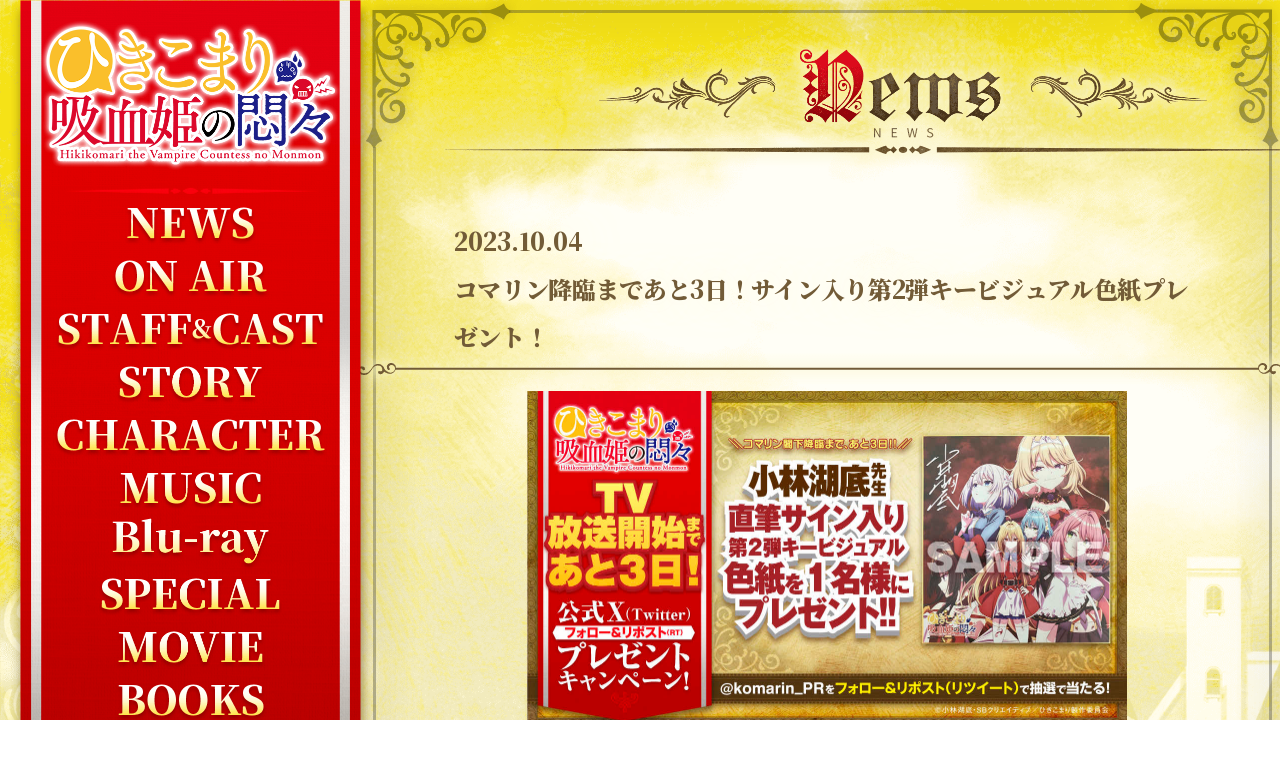

--- FILE ---
content_type: text/html
request_url: https://hikikomari.com/news/35/
body_size: 16983
content:
<!DOCTYPE html>
<html lang="ja">
  <head>
    <!-- Google tag (gtag.js)-->
    <script async="" src="https://www.googletagmanager.com/gtag/js?id=G-8JTGLQNQTL"></script>
    <script>
      window.dataLayer = window.dataLayer || [];
      function gtag(){dataLayer.push(arguments);}
      gtag('js', new Date());
      gtag('config', 'G-8JTGLQNQTL');
      gtag('config', 'UA-186889264-2');
    </script>
    <!-- Google Tag Manager-->
    <script>
      (function(w,d,s,l,i){w[l]=w[l]||[];w[l].push({'gtm.start':
      new Date().getTime(),event:'gtm.js'});var f=d.getElementsByTagName(s)[0],
      j=d.createElement(s),dl=l!='dataLayer'?'&l='+l:'';j.async=true;j.src=
      'https://www.googletagmanager.com/gtm.js?id='+i+dl;f.parentNode.insertBefore(j,f);
      })(window,document,'script','dataLayer','GTM-TRSJZV6');
    </script>
    <!-- End Google Tag Manager-->
    <meta charset="utf-8">
    <meta http-equiv="X-UA-Compatible" content="IE=edge">
    <meta property="og:title" content="コマリン降臨まであと3日！サイン入り第2弾キービジュアル色紙プレゼント！  | NEWS | TVアニメ『ひきこまり吸血姫の悶々』公式サイト">
    <meta property="og:type" content="website">
    <meta property="og:url" content="https://hikikomari.com/news/35/">
    <meta property="og:image" content="https://hikikomari.com/assets/img/ogp.png">
    <meta property="og:description" content="引きこもり吸血姫の大将軍——爆誕！？小林湖底原作、りいちゅがイラストを手掛けるハッタリ全開コミカルファンタジー、2023年10月よりTVアニメ放送中！">
    <meta property="og:site_name" content="TVアニメ『ひきこまり吸血姫の悶々』公式サイト">
    <meta name="twitter:card" content="summary_large_image">
    <meta name="twitter:site" content="@komarin_PR">
    <meta name="twitter:title" content="コマリン降臨まであと3日！サイン入り第2弾キービジュアル色紙プレゼント！  | NEWS | TVアニメ『ひきこまり吸血姫の悶々』公式サイト">
    <meta name="description" content="引きこもり吸血姫の大将軍——爆誕！？小林湖底原作、りいちゅがイラストを手掛けるハッタリ全開コミカルファンタジー、2023年10月よりTVアニメ放送中！">
    <meta name="keywords" content="GA文庫,project No.9,プロジェクトナンバーナイン,2023年アニメ,テラコマリ,コマリ,ヴィル,小林湖底,りいちゅ,楠木ともり,鈴代紗弓,日笠陽子,ライトノベル,ラノベ">
    <link href="/assets/css/style.css" rel="stylesheet">
    <link href="https://fonts.googleapis.com/css2?family=Noto+Serif+JP:wght@300;400;500;600;700;800;900&amp;display=swap" rel="stylesheet">
    <script src="https://polyfill.io/v3/polyfill.min.js?features=default"></script>
    <script src="https://code.jquery.com/jquery-3.5.1.min.js"></script>
    <script src="/assets/js/lib.js"></script>
    <script src="/assets/js/script.js"></script>
    <script>
      (function(d) {
      var config = {
      kitId: 'xfk2rqv',
      scriptTimeout: 3000,
      async: true
      },
      h=d.documentElement,t=setTimeout(function(){h.className=h.className.replace(/\\bwf-loading\b/g,"")+" wf-inactive";},config.scriptTimeout),tk=d.createElement("script"),f=false,s=d.getElementsByTagName("script")[0],a;h.className+=" wf-loading";tk.src='https://use.typekit.net/'+config.kitId+'.js';tk.async=true;tk.onload=tk.onreadystatechange=function(){a=this.readyState;if(f||a&&a!="complete"&&a!="loaded")return;f=true;clearTimeout(t);try{Typekit.load(config)}catch(e){}};s.parentNode.insertBefore(tk,s)
      })(document);
    </script>
    <script id="defer-js" src="https://cdn.jsdelivr.net/npm/@shinsenter/defer.js@3.4.0/dist/defer.min.js"></script>
    <script>
      var viewport = document.createElement('meta');
      viewport.setAttribute('name', 'viewport');
      if(screen.width < 768) {
          viewport.setAttribute('content', 'width=device-width, initial-scale=1.0');
      } else {
          viewport.setAttribute('content', 'width=1340');
      }
      document.getElementsByTagName('head')[0].appendChild(viewport);
    </script>
    <link rel="icon" href="/favicon/favicon.ico">
    <title>コマリン降臨まであと3日！サイン入り第2弾キービジュアル色紙プレゼント！  | NEWS | TVアニメ『ひきこまり吸血姫の悶々』公式サイト</title>
  </head>
  <body class="news">
    <!-- Google Tag Manager (noscript)-->
    <noscript>
      <iframe src="https://urldefense.com/v3/__https://www.googletagmanager.com/ns.html?id=GTM-TRSJZV6__;!!PIZeeW5wscynRQ!u2SoG0_V0cPz95d-vDMMv8FSJVzYhwYVVONrUMZo3TCX9IYm3M96HeSnuotkBmn3Iln6VnVzaf1Kzh2ELqbyCYUyxuM$ " height="0" width="0" style="display:none;visibility:hidden"></iframe>
    </noscript>
    <!-- End Google Tag Manager (noscript)-->
    <div class="wrapper">
      <div class="layout-wrap">
        <header class="header header-under">
          <div class="header-inner">
            <div class="nav-toggle">
              <div><span></span><span></span><span></span></div>
            </div>
          </div>
          <nav class="gloval-nav">
            <div class="gloval-nav-wrap">
              <h1 class="global-nav__logo logo"><a href="/"> 
                  <picture>
                    <source srcset="/assets/img/logo@2x.png" media="(min-width: 769px)" type="image/png">
                    <source srcset="/assets/img/logo-sp.png" media="(max-width: 768px)" type="image/png"><img src="/assets/img/logo@2x.png" alt="「ひきこまり吸血姫の悶々」">
                  </picture></a></h1>
              <ul class="gloval-nav-list">
                <li class="gloval-nav-list-item--current gloval-nav-list-item gloval-nav-list-item02"><a href="/news/" id="gnav02"> <img src="/assets/img/menu-title-news.png" alt="NEWS"></a></li>
                <li class="gloval-nav-list-item gloval-nav-list-item03"><a href="/onair/" id="gnav03"> <img src="/assets/img/menu-title-onair.png" alt="ON AIR"></a></li>
                <li class="gloval-nav-list-item gloval-nav-list-item04"><a href="/staffcast/" id="gnav04"> <img src="/assets/img/menu-title-staffcast.png" alt="STAFF ＆ CAST"></a></li>
                <li class="gloval-nav-list-item gloval-nav-list-item05"><a href="/story/01/" id="gnav05"> <img src="/assets/img/menu-title-story.png" alt="STORY"></a></li>
                <li class="gloval-nav-list-item gloval-nav-list-item06"><a href="/character/terakomari.html" id="gnav06"> <img src="/assets/img/menu-title-character.png" alt="CHARACTER"></a></li>
                <li class="gloval-nav-list-item gloval-nav-list-item09"><a href="/music/" id="gnav09"><img src="/assets/img/menu-title-music.png" alt="MUSIC"></a></li>
                <li class="gloval-nav-list-item gloval-nav-list-item10"><a href="/blu-ray/01.html" id="gnav10"><img src="/assets/img/menu-title-bluray.png" alt="Blu-ray"></a></li>
                <li class="gloval-nav-list-item gloval-nav-list-item11"><a href="/special/" id="gnav11"><img src="/assets/img/menu-title-special.png" alt="SPECIAL"></a></li>
                <li class="gloval-nav-list-item gloval-nav-list-item07"><a href="/movie/" id="gnav07"> <img src="/assets/img/menu-title-movie.png" alt="MOVIE"></a></li>
                <li class="gloval-nav-list-item gloval-nav-list-item08"><a href="/books/" id="gnav08"> <img src="/assets/img/menu-title-books.png" alt="BOOKS"></a></li>
              </ul>
              <div class="sp">
                <div class="banner-block"><a class="banner" href="https://ga.sbcr.jp/sp/hikikomari/index.html#hikikomari-book" target="_blank"><img src="/assets/img/bn01.png" alt="「ひきこまり吸血姫の悶々」特設サイト - GA文庫"></a><a class="banner" href="https://magazine.jp.square-enix.com/biggangan/introduction/hikikomari/" target="_blank"><img src="/assets/img/bn02.png" alt="ひきこまり吸血姫の悶々 | ビッグガンガン - SQUARE ENIX"></a></div>
                <div class="sns-block">
                  <div class="sns-nav-title">SHARE</div>
                  <ul class="sns-nav-list">
                    <li class="sns-nav-list-item sns-nav-list-item-tw"><a href="javascript:tweetCurrentPage()"> <img src="/assets/img/icon-tw-sp.png" alt="twitter"></a></li>
                    <li class="sns-nav-list-item sns-nav-list-item-fb"><a href="javascript:fbNiceCurrentPage()"> <img src="/assets/img/icon-fb-sp.png" alt="facebook"></a></li>
                    <li class="sns-nav-list-item sns-nav-list-item-line"><a href="javascript:lineCurrentPage()"> <img src="/assets/img/icon-line-sp.png" alt="line"></a></li>
                  </ul>
                </div>
              </div>
            </div>
          </nav>
          <div class="pc">
            <div class="banner-block"><a class="banner banner-movie popup-youtube" href="https://www.youtube.com/watch?v=ZRXaU02kAco">
                <iframe src="https://www.youtube.com/embed/ZRXaU02kAco?autoplay=1&amp;mute=1&amp;playsinline=1&amp;loop=1&amp;playlist=ZRXaU02kAco&amp;controls=0&amp;disablekb=1" frameborder="0" allow="accelerometer; autoplay; encrypted-media; gyroscope; picture-in-picture" allowfullscreen=""></iframe></a><a class="banner banner-movie popup-youtube" href="https://www.youtube.com/watch?v=d_PMWQhgo8k">
                <iframe src="https://www.youtube.com/embed/d_PMWQhgo8k?autoplay=1&amp;mute=1&amp;playsinline=1&amp;loop=1&amp;playlist=d_PMWQhgo8k&amp;controls=0&amp;disablekb=1" frameborder="0" allow="accelerometer; autoplay; encrypted-media; gyroscope; picture-in-picture" allowfullscreen=""></iframe></a><a class="banner banner-movie popup-youtube" href="https://www.youtube.com/watch?v=sgXzmjaSQQI">
                <iframe src="https://www.youtube.com/embed/sgXzmjaSQQI?autoplay=1&amp;mute=1&amp;playsinline=1&amp;loop=1&amp;playlist=sgXzmjaSQQI&amp;controls=0&amp;disablekb=1" frameborder="0" allow="accelerometer; autoplay; encrypted-media; gyroscope; picture-in-picture" allowfullscreen=""></iframe></a><a class="banner banner-movie popup-youtube" href="https://www.youtube.com/watch?v=YRDSausZ4_g">
                <iframe src="https://www.youtube.com/embed/YRDSausZ4_g?autoplay=1&amp;mute=1&amp;playsinline=1&amp;loop=1&amp;playlist=YRDSausZ4_g&amp;controls=0&amp;disablekb=1" frameborder="0" allow="accelerometer; autoplay; encrypted-media; gyroscope; picture-in-picture" allowfullscreen=""></iframe></a><a class="banner" href="https://ga.sbcr.jp/sp/hikikomari/index.html#hikikomari-book" target="_blank"><img src="/assets/img/bn01.png" alt="「ひきこまり吸血姫の悶々」特設サイト - GA文庫"></a><a class="banner" href="https://magazine.jp.square-enix.com/biggangan/introduction/hikikomari/" target="_blank"><img src="/assets/img/bn02.png" alt="ひきこまり吸血姫の悶々 | ビッグガンガン - SQUARE ENIX"></a></div>
            <div class="sns-block">
              <div class="sns-nav-title">SHARE</div>
              <ul class="sns-nav-list">
                <li class="sns-nav-list-item sns-nav-list-item-tw"><a href="javascript:tweetCurrentPage()"> <img src="/assets/img/icon-tw.png" alt="twitter"></a></li>
                <li class="sns-nav-list-item sns-nav-list-item-fb"><a href="javascript:fbNiceCurrentPage()"> <img src="/assets/img/icon-fb.png" alt="facebook"></a></li>
                <li class="sns-nav-list-item sns-nav-list-item-line"><a href="javascript:lineCurrentPage()"> <img src="/assets/img/icon-line.png" alt="line"></a></li>
              </ul>
            </div>
          </div>
          <div class="pc">
            <div class="copy">&copy;小林湖底・SBクリエイティブ／ひきこまり製作委員会</div>
          </div>
        </header>
        <div class="contents-block contents-block--under">
          <div class="contents-block-deco01"></div>
          <div class="contents-block-deco02"></div>
          <div class="contents-block-border01"></div>
          <div class="contents-block-border02"></div>
          <div class="contents-block-inner">
            <h2 class="page-title page-title--news">
              <picture>
                <source srcset="/assets/img/page-title-news.png" media="(min-width: 769px)" type="image/png">
                <source srcset="/assets/img/page-title-news-sp.png" media="(max-width: 768px)" type="image/png"><img src="/assets/img/page-title-news.png" alt="NEWS">
              </picture>
            </h2>
            <div class="news-detail">
              <div class="news-detail-header">
                <div class="news-detail-header-title">
                  <div class="news-detail-header-date">2023.10.04</div>
                  <h1>コマリン降臨まであと3日！サイン入り第2弾キービジュアル色紙プレゼント！ </h1>
                </div>
                <!--include /inc/_share-->
              </div>
              <div class="news-detail-body">
                <p class="txt-center"><img class="news-img news-img-center" src="/assets/img/news/35/img01.jpg" alt="コマリン降臨まであと3日！サイン入り第2弾キービジュアル色紙プレゼント！ "></p>
                <p>TVの初回放送日はいよいよ今週末10月7日（土）！<br>放送3日前を記念して、原作・小林湖底先生のサイン入り第2弾キービジュアル色紙を１名様にプレゼント！親衛隊必携アイテムです！</p>
                <p> <span class="u-bold u-fontsize-120per">◆プレゼント賞品 <br></span>原作・小林湖底サイン入り　第2弾キービジュアル色紙【1名様】</p>
                <p>＜キャンペーン詳細＞ <br>【応募期間】 <br>2023年10月7日（土）23:59まで</p>
                <p>【応募方法】<br>『ひきこまり吸血姫の悶々』公式 X(Twitter)アカウント（@ komarin_PR）をフォロー後、公式 X(Twitter)から10月4日（水）に投稿された応募ポスト(ツイート)をリポスト(リツイート)していただいた方の中から抽選でプレゼントいたします。 </p>
                <p>【注意事項】<br>※本プレゼントの応募にはＸ（Twitter）アカウントが必要です。抽選時にアカウントが凍結・削除されている場合、または当アカウントのフォローを解除されている場合、アカウントを非公開設定にしている場合は対象外となります。<br>※応募はお一人様おひとつのアカウントからに限らせていただきます。お一人の方による複数のアカウントからご応募があった際には無効にさせていただきますので、ご了承ください。 <br>※当選者の方へはＸ（Twitter）のダイレクトメッセージで連絡いたします。当選者以外への連絡はございませんのでご了承ください。 <br>※賞品の発送は2023年11月中旬以降を予定しています。<br>※ご提供いただいた個人情報は賞品の発送以外の目的では利用いたしません。</p>
              </div>
            </div>
            <div class="btn-wrap"><a class="back-btn" href="/news/">Back to List</a></div>
          </div>
        </div>
      </div>
      <div class="sp">
        <footer class="footer">
          <div class="copy">&copy;小林湖底・SBクリエイティブ／ひきこまり製作委員会</div>
        </footer>
      </div>
      <script>
        (function(window, document) {
        function main1() {
        // TwitterのJS読み込み
        var ad = document.createElement('script');
        ad.type = 'text/javascript';
        ad.async = true;
        ad.src = 'https://platform.twitter.com/widgets.js';
        var sc = document.getElementsByTagName('script')[0];
        sc.parentNode.insertBefore(ad, sc);
        }
        // 遅延読み込み
        var lazyLoad = false;
        function onLazyLoad() {
        if (lazyLoad === false) {
        // 複数呼び出し回避 + イベント解除
        lazyLoad = true;
        window.removeEventListener('scroll', onLazyLoad);
        window.removeEventListener('mousemove', onLazyLoad);
        window.removeEventListener('mousedown', onLazyLoad);
        window.removeEventListener('touchstart', onLazyLoad);
        window.removeEventListener('keydown', onLazyLoad);
        main1(); // TwitterのJS読み込み
        }
        }
        window.addEventListener('scroll', onLazyLoad);
        window.addEventListener('mousemove', onLazyLoad);
        window.addEventListener('mousedown', onLazyLoad);
        window.addEventListener('touchstart', onLazyLoad);
        window.addEventListener('keydown', onLazyLoad);
        window.addEventListener('load', function() {
        // ドキュメント途中（更新時 or ページ内リンク）
        if (window.pageYOffset) {
        onLazyLoad();
        }
        });
        })(window, document);
      </script>
    </div>
  </body>
</html>

--- FILE ---
content_type: text/css
request_url: https://hikikomari.com/assets/css/style.css
body_size: 295480
content:
@charset "UTF-8";
/*
html5doctor.com Reset Stylesheet
v1.6.1
Last Updated: 2010-09-17
Author: Richard Clark - http://richclarkdesign.com
Twitter: @rich_clark
*/
@import url("https://unpkg.com/simplebar@latest/dist/simplebar.css");
html, body, div, span, object, iframe,
h1, h2, h3, h4, h5, h6, p, blockquote, pre,
abbr, address, cite, code,
del, dfn, em, img, ins, kbd, q, samp,
small, strong, sub, sup, var,
b, i,
dl, dt, dd, ol, ul, li,
fieldset, form, label, legend,
table, caption, tbody, tfoot, thead, tr, th, td,
article, aside, canvas, details, figcaption, figure,
footer, header, hgroup, menu, nav, section, summary,
time, mark, audio, video {
  background: transparent;
  border: 0;
  font-size: 100%;
  margin: 0;
  outline: 0;
  padding: 0;
  vertical-align: baseline;
}

body {
  line-height: 1;
}

article, aside, details, figcaption, figure,
footer, header, hgroup, menu, nav, section {
  display: block;
}

nav ul {
  list-style: none;
}

ul, li {
  list-style: none;
}

blockquote, q {
  quotes: none;
}

blockquote:before, blockquote:after,
q:before, q:after {
  content: '';
  content: none;
}

a {
  background: transparent;
  font-size: 100%;
  margin: 0;
  padding: 0;
  vertical-align: baseline;
}

/* change colours to suit your needs */
ins {
  background-color: #ff9;
  color: #000;
  text-decoration: none;
}

/* change colours to suit your needs */
mark {
  background-color: #ff9;
  color: #000;
  font-style: italic;
  font-weight: bold;
}

del {
  text-decoration: line-through;
}

abbr[title], dfn[title] {
  border-bottom: 1px dotted;
  cursor: help;
}

table {
  border-collapse: collapse;
  border-spacing: 0;
}

/* change border colour to suit your needs */
hr {
  border: 0;
  border-top: 1px solid #cccccc;
  display: block;
  height: 1px;
  margin: 1em 0;
  padding: 0;
}

input, select {
  vertical-align: middle;
}

textarea:focus, input:focus, input[type]:focus, .uneditable-input:focus {
  box-shadow: none;
  outline: 0;
}

input, select, textarea {
  -webkit-appearance: none;
  appearance: none;
  background-color: transparent;
  border: none;
  border-radius: 0;
  vertical-align: middle;
}

button, input, select, textarea {
  font-family: inherit;
  font-size: 100%;
}

img {
  vertical-align: top;
}

* {
  box-sizing: border-box;
}

a {
  color: #333;
  text-decoration: none;
  transition: 0.3s;
}

@media screen and (min-width: 768px) {
  a:hover {
    /* color: $c-color; */
  }
}

@media screen and (min-width: 768px) {
  a[href*="tel:"] {
    cursor: default;
    pointer-events: none;
    text-decoration: none;
  }
}

sup {
  font-size: 70%;
  position: relative;
  top: 0em;
  vertical-align: top;
}

/*
 * Container style
 */
.ps {
  -ms-overflow-style: none;
  -ms-touch-action: auto;
  overflow: hidden !important;
  overflow-anchor: none;
  touch-action: auto;
}

/*
 * Scrollbar rail styles
 */
.ps__rail-x {
  -webkit-transition: background-color .2s linear, opacity .2s linear;
  bottom: 0;
  display: none;
  height: 15px;
  opacity: 0;
  position: absolute;
  transition: background-color .2s linear, opacity .2s linear;
}

.ps__rail-y {
  opacity: 1;
  position: absolute;
  right: 0;
  width: 16px;
}

@media screen and (max-width: 767px) {
  .ps__rail-y {
    width: 8.53333vw;
  }
}

.ps--active-x > .ps__rail-x,
.ps--active-y > .ps__rail-y {
  background-color: #000;
  border: 1px solid #2f2f2f;
  display: block;
}

/*
 * Scrollbar thumb styles
 */
.ps__thumb-x {
  -webkit-transition: background-color .2s linear, height .2s ease-in-out;
  background-color: #aaa;
  border-radius: 6px;
  /* there must be 'bottom' for ps__thumb-x */
  bottom: 2px;
  height: 6px;
  /* please don't change 'position' */
  position: absolute;
  transition: background-color .2s linear, height .2s ease-in-out;
}

.ps__thumb-y {
  background-color: #2862c7;
  border-radius: 1px;
  /* please don't change 'position' */
  position: absolute;
  /* there must be 'right' for ps__thumb-y */
  right: 1px;
  width: 12px;
}

@media screen and (max-width: 767px) {
  .ps__thumb-y {
    right: 0.53333vw;
    width: 6.4vw;
  }
}

.ps__rail-x:hover > .ps__thumb-x,
.ps__rail-x:focus > .ps__thumb-x,
.ps__rail-x.ps--clicking .ps__thumb-x {
  background-color: #2862c7;
  height: 12px;
}

.ps__rail-y:hover > .ps__thumb-y,
.ps__rail-y:focus > .ps__thumb-y,
.ps__rail-y.ps--clicking .ps__thumb-y {
  width: 12px;
}

@media screen and (max-width: 767px) {
  .ps__rail-y:hover > .ps__thumb-y,
  .ps__rail-y:focus > .ps__thumb-y,
  .ps__rail-y.ps--clicking .ps__thumb-y {
    width: 6.4vw;
  }
}

/* MS supports */
@supports (-ms-overflow-style: none) {
  .ps {
    overflow: auto !important;
  }
}

@media screen and (-ms-high-contrast: active), (-ms-high-contrast: none) {
  .ps {
    overflow: auto !important;
  }
}

/* Magnific Popup CSS */
.mfp-bg {
  background-color: #840202;
  height: 100%;
  left: 0;
  overflow: hidden;
  position: fixed;
  top: 0;
  width: 100%;
  z-index: 1042;
  /* background: $mfp-overlay-color;
  opacity: $mfp-overlay-opacity; */
}

.mfp-wrap {
  -webkit-backface-visibility: hidden;
  height: 100%;
  left: 0;
  outline: none !important;
  position: fixed;
  top: 0;
  width: 100%;
  z-index: 1043;
}

.mfp-container {
  box-sizing: border-box;
  height: 100%;
  left: 0;
  padding: 0 8px;
  position: absolute;
  text-align: center;
  top: 0;
  width: 100%;
}

.mfp-container:before {
  content: '';
  display: inline-block;
  height: 100%;
  vertical-align: middle;
}

.mfp-align-top .mfp-container:before {
  display: none;
}

.mfp-content {
  display: inline-block;
  margin: 0 auto;
  position: relative;
  text-align: left;
  vertical-align: middle;
  z-index: 1045;
}

.mfp-inline-holder .mfp-content,
.mfp-ajax-holder .mfp-content {
  cursor: auto;
  width: 100%;
}

.mfp-ajax-cur {
  cursor: progress;
}

.mfp-zoom-out-cur, .mfp-zoom-out-cur .mfp-image-holder .mfp-close {
  cursor: zoom-out;
}

.mfp-zoom {
  cursor: pointer;
  cursor: zoom-in;
}

.mfp-auto-cursor .mfp-content {
  cursor: auto;
}

.mfp-close,
.mfp-arrow,
.mfp-preloader,
.mfp-counter {
  -ms-user-select: none;
  -webkit-user-select: none;
  user-select: none;
}

.mfp-loading.mfp-figure {
  display: none;
}

.mfp-hide {
  display: none !important;
}

.mfp-preloader {
  color: #CCC;
  left: 8px;
  margin-top: -0.8em;
  position: absolute;
  right: 8px;
  text-align: center;
  top: 50%;
  width: auto;
  z-index: 1044;
}

.mfp-preloader a {
  color: #CCC;
}

.mfp-preloader a:hover {
  color: #FFF;
}

.mfp-s-ready .mfp-preloader {
  display: none;
}

.mfp-s-error .mfp-content {
  display: none;
}

button.mfp-close, button.mfp-arrow {
  -webkit-appearance: none;
  border: 0;
  box-shadow: none;
  cursor: pointer;
  display: block;
  outline: none;
  overflow: visible;
  padding: 0;
  touch-action: manipulation;
  z-index: 1046;
}

button::-moz-focus-inner {
  border: 0;
  padding: 0;
}

.mfp-close {
  background-color: rgba(0, 0, 0, 0);
  background-image: url("../img/common/sp/trigger_on.png");
  background-position: right top;
  background-repeat: no-repeat;
  color: #FFF;
  font-family: Arial, Baskerville, monospace;
  font-size: 0;
  font-style: normal;
  opacity: 1;
  position: absolute;
  right: 0;
  text-align: center;
  text-decoration: none;
  top: 0;
}

@media screen and (min-width: 768px) {
  .mfp-close {
    height: 57px;
    width: 67px;
  }
}

@media screen and (max-width: 767px) {
  .mfp-close {
    background-size: 17.86667vw 15.2vw;
    height: 15.2vw;
    width: 17.86667vw;
  }
}

.mfp-close:hover, .mfp-close:focus {
  opacity: 1;
}

.mfp-close:active {
  top: 1px;
}

.mfp-close-btn-in .mfp-close {
  color: #333;
}

.mfp-image-holder .mfp-close,
.mfp-iframe-holder .mfp-close {
  color: #FFF;
  padding-right: 6px;
  right: -6px;
  text-align: right;
  width: 100%;
}

.mfp-counter {
  color: #CCC;
  font-size: 12px;
  line-height: 18px;
  position: absolute;
  right: 0;
  top: 0;
  white-space: nowrap;
}

.mfp-arrow {
  -webkit-tap-highlight-color: rgba(0, 0, 0, 0);
  height: 110px;
  margin: 0;
  margin-top: -55px;
  opacity: 1;
  padding: 0;
  position: absolute;
  top: 50%;
  width: 90px;
}

.mfp-arrow:active {
  margin-top: -54px;
}

.mfp-arrow:hover, .mfp-arrow:focus {
  opacity: 1;
}

.mfp-arrow:before, .mfp-arrow:after {
  border: medium inset transparent;
  content: '';
  display: block;
  height: 0;
  left: 0;
  margin-left: 35px;
  margin-top: 35px;
  position: absolute;
  top: 0;
  width: 0;
}

.mfp-arrow:after {
  border-bottom-width: 13px;
  border-top-width: 13px;
  top: 8px;
}

.mfp-arrow:before {
  border-bottom-width: 21px;
  border-top-width: 21px;
  opacity: 0.7;
}

.mfp-arrow-left {
  left: 0;
}

.mfp-arrow-left:after {
  border-right: 17px solid #FFF;
  margin-left: 31px;
}

.mfp-arrow-left:before {
  border-right: 27px solid #3F3F3F;
  margin-left: 25px;
}

.mfp-arrow-right {
  right: 0;
}

.mfp-arrow-right:after {
  border-left: 17px solid #FFF;
  margin-left: 39px;
}

.mfp-arrow-right:before {
  border-left: 27px solid #3F3F3F;
}

.mfp-iframe-holder {
  padding-bottom: 40px;
  padding-top: 40px;
}

.mfp-iframe-holder .mfp-content {
  line-height: 0;
  max-width: 900px;
  width: 100%;
}

.mfp-iframe-holder .mfp-close {
  top: -60px;
}

@media screen and (max-width: 767px) {
  .mfp-iframe-holder .mfp-close {
    top: -16vw;
  }
}

.mfp-iframe-scaler {
  height: 0;
  overflow: hidden;
  padding-top: 56.25%;
  width: 100%;
}

.mfp-iframe-scaler iframe {
  background: #000;
  box-shadow: 0 0 8px rgba(0, 0, 0, 0.6);
  display: block;
  height: 100%;
  left: 0;
  position: absolute;
  top: 0;
  width: 100%;
}

/* Main image in popup */
img.mfp-img {
  box-sizing: border-box;
  display: block;
  height: auto;
  line-height: 0;
  margin: 0 auto;
  max-width: 100%;
  padding: 40px 0 40px;
  width: auto;
}

/* The shadow behind the image */
.mfp-figure {
  line-height: 0;
}

.mfp-figure:after {
  background: #444;
  bottom: 40px;
  box-shadow: 0 0 8px rgba(0, 0, 0, 0.6);
  content: '';
  display: block;
  height: auto;
  left: 0;
  position: absolute;
  right: 0;
  top: 40px;
  width: auto;
  z-index: -1;
}

.mfp-figure small {
  color: #BDBDBD;
  display: block;
  font-size: 12px;
  line-height: 14px;
}

.mfp-figure figure {
  margin: 0;
}

.mfp-bottom-bar {
  cursor: auto;
  left: 0;
  margin-top: -36px;
  position: absolute;
  top: 100%;
  width: 100%;
}

.mfp-title {
  color: #F3F3F3;
  line-height: 18px;
  padding-right: 36px;
  text-align: left;
  word-wrap: break-word;
}

.mfp-image-holder .mfp-content {
  max-width: 100%;
}

.mfp-gallery .mfp-image-holder .mfp-figure {
  cursor: pointer;
}

@media screen and (max-width: 800px) and (orientation: landscape), screen and (max-height: 300px) {
  /**
       * Remove all paddings around the image on small screen
       */
  .mfp-img-mobile .mfp-image-holder {
    padding-left: 0;
    padding-right: 0;
  }
  .mfp-img-mobile img.mfp-img {
    padding: 0;
  }
  .mfp-img-mobile .mfp-figure:after {
    bottom: 0;
    top: 0;
  }
  .mfp-img-mobile .mfp-figure small {
    display: inline;
    margin-left: 5px;
  }
  .mfp-img-mobile .mfp-bottom-bar {
    background: rgba(0, 0, 0, 0.6);
    bottom: 0;
    box-sizing: border-box;
    margin: 0;
    padding: 3px 5px;
    position: fixed;
    top: auto;
  }
  .mfp-img-mobile .mfp-bottom-bar:empty {
    padding: 0;
  }
  .mfp-img-mobile .mfp-counter {
    right: 5px;
    top: 3px;
  }
  .mfp-img-mobile .mfp-close {
    background: rgba(0, 0, 0, 0);
    height: 35px;
    line-height: 35px;
    padding: 0;
    position: fixed;
    right: 0;
    text-align: center;
    top: 0;
    width: 35px;
  }
}

@media all and (max-width: 900px) {
  .mfp-arrow {
    transform: scale(0.75);
  }
  .mfp-arrow-left {
    transform-origin: 0;
  }
  .mfp-arrow-right {
    transform-origin: 100%;
  }
  .mfp-container {
    padding-left: 6px;
    padding-right: 6px;
  }
}

/*
 * balloon css
 */
:root {
  --balloon-color: rgba(16, 16, 16, 0.95);
  --balloon-font-size: 12px;
  --balloon-move: 4px;
}

button[aria-label][data-balloon-pos] {
  overflow: visible;
}

[aria-label][data-balloon-pos] {
  cursor: pointer;
  position: relative;
}

[aria-label][data-balloon-pos]:after {
  background: var(--balloon-color);
  border-radius: 2px;
  color: #fff;
  content: attr(aria-label);
  font-family: -apple-system, BlinkMacSystemFont, 'Segoe UI', Roboto, Oxygen, Ubuntu, Cantarell, 'Open Sans', 'Helvetica Neue', sans-serif;
  font-size: var(--balloon-font-size);
  font-style: normal;
  font-weight: normal;
  opacity: 0;
  padding: .5em 1em;
  pointer-events: none;
  position: absolute;
  text-indent: 0;
  text-shadow: none;
  transition: all .18s ease-out .18s;
  white-space: nowrap;
  z-index: 10;
}

[aria-label][data-balloon-pos]:before {
  border: 5px solid transparent;
  border-top-color: var(--balloon-color);
  content: "";
  height: 0;
  opacity: 0;
  pointer-events: none;
  position: absolute;
  transition: all .18s ease-out .18s;
  width: 0;
  z-index: 10;
}

[aria-label][data-balloon-pos]:hover:before, [aria-label][data-balloon-pos]:hover:after, [aria-label][data-balloon-pos][data-balloon-visible]:before, [aria-label][data-balloon-pos][data-balloon-visible]:after, [aria-label][data-balloon-pos]:not([data-balloon-nofocus]):focus:before, [aria-label][data-balloon-pos]:not([data-balloon-nofocus]):focus:after {
  opacity: 1;
  pointer-events: none;
}

[aria-label][data-balloon-pos].font-awesome:after {
  font-family: FontAwesome, -apple-system, BlinkMacSystemFont, 'Segoe UI', Roboto, Oxygen, Ubuntu, Cantarell, 'Open Sans', 'Helvetica Neue', sans-serif;
}

[aria-label][data-balloon-pos][data-balloon-break]:after {
  white-space: pre;
}

[aria-label][data-balloon-pos][data-balloon-break][data-balloon-length]:after {
  white-space: pre-line;
  word-break: break-word;
}

[aria-label][data-balloon-pos][data-balloon-blunt]:before, [aria-label][data-balloon-pos][data-balloon-blunt]:after {
  transition: none;
}

[aria-label][data-balloon-pos][data-balloon-pos="up"]:after {
  bottom: 100%;
  left: 50%;
  margin-bottom: 10px;
  transform: translate(-50%, var(--balloon-move));
  transform-origin: top;
}

[aria-label][data-balloon-pos][data-balloon-pos="up"]:before {
  bottom: 100%;
  left: 50%;
  transform: translate(-50%, var(--balloon-move));
  transform-origin: top;
}

[aria-label][data-balloon-pos][data-balloon-pos="up"]:hover:after, [aria-label][data-balloon-pos][data-balloon-pos="up"][data-balloon-visible]:after {
  transform: translate(-50%, 0);
}

[aria-label][data-balloon-pos][data-balloon-pos="up"]:hover:before, [aria-label][data-balloon-pos][data-balloon-pos="up"][data-balloon-visible]:before {
  transform: translate(-50%, 0);
}

[aria-label][data-balloon-pos][data-balloon-pos="up-left"]:after {
  bottom: 100%;
  left: 0;
  margin-bottom: 10px;
  transform: translate(0, var(--balloon-move));
  transform-origin: top;
}

[aria-label][data-balloon-pos][data-balloon-pos="up-left"]:before {
  bottom: 100%;
  left: 5px;
  transform: translate(0, var(--balloon-move));
  transform-origin: top;
}

[aria-label][data-balloon-pos][data-balloon-pos="up-left"]:hover:after, [aria-label][data-balloon-pos][data-balloon-pos="up-left"][data-balloon-visible]:after {
  transform: translate(0, 0);
}

[aria-label][data-balloon-pos][data-balloon-pos="up-left"]:hover:before, [aria-label][data-balloon-pos][data-balloon-pos="up-left"][data-balloon-visible]:before {
  transform: translate(0, 0);
}

[aria-label][data-balloon-pos][data-balloon-pos="up-right"]:after {
  bottom: 100%;
  margin-bottom: 10px;
  right: 0;
  transform: translate(0, var(--balloon-move));
  transform-origin: top;
}

[aria-label][data-balloon-pos][data-balloon-pos="up-right"]:before {
  bottom: 100%;
  right: 5px;
  transform: translate(0, var(--balloon-move));
  transform-origin: top;
}

[aria-label][data-balloon-pos][data-balloon-pos="up-right"]:hover:after, [aria-label][data-balloon-pos][data-balloon-pos="up-right"][data-balloon-visible]:after {
  transform: translate(0, 0);
}

[aria-label][data-balloon-pos][data-balloon-pos="up-right"]:hover:before, [aria-label][data-balloon-pos][data-balloon-pos="up-right"][data-balloon-visible]:before {
  transform: translate(0, 0);
}

[aria-label][data-balloon-pos][data-balloon-pos="down"]:after {
  left: 50%;
  margin-top: 10px;
  top: 100%;
  transform: translate(-50%, calc(var(--balloon-move) * -1));
}

[aria-label][data-balloon-pos][data-balloon-pos="down"]:before {
  border: 5px solid transparent;
  border-bottom-color: var(--balloon-color);
  height: 0;
  left: 50%;
  top: 100%;
  transform: translate(-50%, calc(var(--balloon-move) * -1));
  width: 0;
}

[aria-label][data-balloon-pos][data-balloon-pos="down"]:hover:after, [aria-label][data-balloon-pos][data-balloon-pos="down"][data-balloon-visible]:after {
  transform: translate(-50%, 0);
}

[aria-label][data-balloon-pos][data-balloon-pos="down"]:hover:before, [aria-label][data-balloon-pos][data-balloon-pos="down"][data-balloon-visible]:before {
  transform: translate(-50%, 0);
}

[aria-label][data-balloon-pos][data-balloon-pos="down-left"]:after {
  left: 0;
  margin-top: 10px;
  top: 100%;
  transform: translate(0, calc(var(--balloon-move) * -1));
}

[aria-label][data-balloon-pos][data-balloon-pos="down-left"]:before {
  border: 5px solid transparent;
  border-bottom-color: var(--balloon-color);
  height: 0;
  left: 5px;
  top: 100%;
  transform: translate(0, calc(var(--balloon-move) * -1));
  width: 0;
}

[aria-label][data-balloon-pos][data-balloon-pos="down-left"]:hover:after, [aria-label][data-balloon-pos][data-balloon-pos="down-left"][data-balloon-visible]:after {
  transform: translate(0, 0);
}

[aria-label][data-balloon-pos][data-balloon-pos="down-left"]:hover:before, [aria-label][data-balloon-pos][data-balloon-pos="down-left"][data-balloon-visible]:before {
  transform: translate(0, 0);
}

[aria-label][data-balloon-pos][data-balloon-pos="down-right"]:after {
  margin-top: 10px;
  right: 0;
  top: 100%;
  transform: translate(0, calc(var(--balloon-move) * -1));
}

[aria-label][data-balloon-pos][data-balloon-pos="down-right"]:before {
  border: 5px solid transparent;
  border-bottom-color: var(--balloon-color);
  height: 0;
  right: 5px;
  top: 100%;
  transform: translate(0, calc(var(--balloon-move) * -1));
  width: 0;
}

[aria-label][data-balloon-pos][data-balloon-pos="down-right"]:hover:after, [aria-label][data-balloon-pos][data-balloon-pos="down-right"][data-balloon-visible]:after {
  transform: translate(0, 0);
}

[aria-label][data-balloon-pos][data-balloon-pos="down-right"]:hover:before, [aria-label][data-balloon-pos][data-balloon-pos="down-right"][data-balloon-visible]:before {
  transform: translate(0, 0);
}

[aria-label][data-balloon-pos][data-balloon-pos="left"]:after {
  margin-right: 10px;
  right: 100%;
  top: 50%;
  transform: translate(var(--balloon-move), -50%);
}

[aria-label][data-balloon-pos][data-balloon-pos="left"]:before {
  border: 5px solid transparent;
  border-left-color: var(--balloon-color);
  height: 0;
  right: 100%;
  top: 50%;
  transform: translate(var(--balloon-move), -50%);
  width: 0;
}

[aria-label][data-balloon-pos][data-balloon-pos="left"]:hover:after, [aria-label][data-balloon-pos][data-balloon-pos="left"][data-balloon-visible]:after {
  transform: translate(0, -50%);
}

[aria-label][data-balloon-pos][data-balloon-pos="left"]:hover:before, [aria-label][data-balloon-pos][data-balloon-pos="left"][data-balloon-visible]:before {
  transform: translate(0, -50%);
}

[aria-label][data-balloon-pos][data-balloon-pos="right"]:after {
  left: 100%;
  margin-left: 10px;
  top: 50%;
  transform: translate(calc(var(--balloon-move) * -1), -50%);
}

[aria-label][data-balloon-pos][data-balloon-pos="right"]:before {
  border: 5px solid transparent;
  border-right-color: var(--balloon-color);
  height: 0;
  left: 100%;
  top: 50%;
  transform: translate(calc(var(--balloon-move) * -1), -50%);
  width: 0;
}

[aria-label][data-balloon-pos][data-balloon-pos="right"]:hover:after, [aria-label][data-balloon-pos][data-balloon-pos="right"][data-balloon-visible]:after {
  transform: translate(0, -50%);
}

[aria-label][data-balloon-pos][data-balloon-pos="right"]:hover:before, [aria-label][data-balloon-pos][data-balloon-pos="right"][data-balloon-visible]:before {
  transform: translate(0, -50%);
}

[aria-label][data-balloon-pos][data-balloon-length="small"]:after {
  white-space: normal;
  width: 80px;
}

[aria-label][data-balloon-pos][data-balloon-length="medium"]:after {
  white-space: normal;
  width: 150px;
}

[aria-label][data-balloon-pos][data-balloon-length="large"]:after {
  white-space: normal;
  width: 260px;
}

[aria-label][data-balloon-pos][data-balloon-length="xlarge"]:after {
  white-space: normal;
  width: 380px;
}

@media screen and (max-width: 768px) {
  [aria-label][data-balloon-pos][data-balloon-length="xlarge"]:after {
    white-space: normal;
    width: 90vw;
  }
}

[aria-label][data-balloon-pos][data-balloon-length="fit"]:after {
  white-space: normal;
  width: 100%;
}

/* Slider */
.slick-slider {
  -ms-user-select: none;
  -webkit-tap-highlight-color: transparent;
  -webkit-touch-callout: none;
  -webkit-user-select: none;
  box-sizing: border-box;
  display: block;
  position: relative;
  touch-action: pan-y;
  user-select: none;
}

.slick-list {
  display: block;
  margin: 0;
  overflow: hidden;
  padding: 0;
  position: relative;
}

.slick-list:focus {
  outline: none;
}

.slick-list.dragging {
  cursor: pointer;
  cursor: hand;
}

.slick-slider .slick-track,
.slick-slider .slick-list {
  transform: translate3d(0, 0, 0);
}

.slick-track {
  display: block;
  left: 0;
  margin-left: auto;
  margin-right: auto;
  position: relative;
  top: 0;
}

.slick-track:before, .slick-track:after {
  content: "";
  display: table;
}

.slick-track:after {
  clear: both;
}

.slick-loading .slick-track {
  visibility: hidden;
}

.slick-slide {
  display: none;
  float: left;
  height: 100%;
  min-height: 1px;
}

[dir="rtl"] .slick-slide {
  float: right;
}

.slick-slide img {
  display: block;
}

.slick-slide.slick-loading img {
  display: none;
}

.slick-slide.dragging img {
  pointer-events: none;
}

.slick-initialized .slick-slide {
  display: block;
}

.slick-loading .slick-slide {
  visibility: hidden;
}

.slick-vertical .slick-slide {
  border: 1px solid transparent;
  display: block;
  height: auto;
}

.slick-arrow.slick-hidden {
  display: none;
}

/**
 * Swiper 5.4.5
 * Most modern mobile touch slider and framework with hardware accelerated transitions
 * http://swiperjs.com
 *
 * Copyright 2014-2020 Vladimir Kharlampidi
 *
 * Released under the MIT License
 *
 * Released on: June 16, 2020
 */
@font-face {
  font-family: 'swiper-icons';
  font-style: normal;
  font-weight: 400;
  src: url("data:application/font-woff;charset=utf-8;base64, [base64]//wADZ2x5ZgAAAywAAADMAAAD2MHtryVoZWFkAAABbAAAADAAAAA2E2+eoWhoZWEAAAGcAAAAHwAAACQC9gDzaG10eAAAAigAAAAZAAAArgJkABFsb2NhAAAC0AAAAFoAAABaFQAUGG1heHAAAAG8AAAAHwAAACAAcABAbmFtZQAAA/gAAAE5AAACXvFdBwlwb3N0AAAFNAAAAGIAAACE5s74hXjaY2BkYGAAYpf5Hu/j+W2+MnAzMYDAzaX6QjD6/4//Bxj5GA8AuRwMYGkAPywL13jaY2BkYGA88P8Agx4j+/8fQDYfA1AEBWgDAIB2BOoAeNpjYGRgYNBh4GdgYgABEMnIABJzYNADCQAACWgAsQB42mNgYfzCOIGBlYGB0YcxjYGBwR1Kf2WQZGhhYGBiYGVmgAFGBiQQkOaawtDAoMBQxXjg/wEGPcYDDA4wNUA2CCgwsAAAO4EL6gAAeNpj2M0gyAACqxgGNWBkZ2D4/wMA+xkDdgAAAHjaY2BgYGaAYBkGRgYQiAHyGMF8FgYHIM3DwMHABGQrMOgyWDLEM1T9/w8UBfEMgLzE////P/5//f/V/xv+r4eaAAeMbAxwIUYmIMHEgKYAYjUcsDAwsLKxc3BycfPw8jEQA/[base64]/uznmfPFBNODM2K7MTQ45YEAZqGP81AmGGcF3iPqOop0r1SPTaTbVkfUe4HXj97wYE+yNwWYxwWu4v1ugWHgo3S1XdZEVqWM7ET0cfnLGxWfkgR42o2PvWrDMBSFj/IHLaF0zKjRgdiVMwScNRAoWUoH78Y2icB/yIY09An6AH2Bdu/UB+yxopYshQiEvnvu0dURgDt8QeC8PDw7Fpji3fEA4z/PEJ6YOB5hKh4dj3EvXhxPqH/SKUY3rJ7srZ4FZnh1PMAtPhwP6fl2PMJMPDgeQ4rY8YT6Gzao0eAEA409DuggmTnFnOcSCiEiLMgxCiTI6Cq5DZUd3Qmp10vO0LaLTd2cjN4fOumlc7lUYbSQcZFkutRG7g6JKZKy0RmdLY680CDnEJ+UMkpFFe1RN7nxdVpXrC4aTtnaurOnYercZg2YVmLN/d/gczfEimrE/fs/bOuq29Zmn8tloORaXgZgGa78yO9/cnXm2BpaGvq25Dv9S4E9+5SIc9PqupJKhYFSSl47+Qcr1mYNAAAAeNptw0cKwkAAAMDZJA8Q7OUJvkLsPfZ6zFVERPy8qHh2YER+3i/BP83vIBLLySsoKimrqKqpa2hp6+jq6RsYGhmbmJqZSy0sraxtbO3sHRydnEMU4uR6yx7JJXveP7WrDycAAAAAAAH//wACeNpjYGRgYOABYhkgZgJCZgZNBkYGLQZtIJsFLMYAAAw3ALgAeNolizEKgDAQBCchRbC2sFER0YD6qVQiBCv/H9ezGI6Z5XBAw8CBK/m5iQQVauVbXLnOrMZv2oLdKFa8Pjuru2hJzGabmOSLzNMzvutpB3N42mNgZGBg4GKQYzBhYMxJLMlj4GBgAYow/P/PAJJhLM6sSoWKfWCAAwDAjgbRAAB42mNgYGBkAIIbCZo5IPrmUn0hGA0AO8EFTQAA") format("woff");
}

:root {
  --swiper-theme-color: #007aff;
}

.swiper-container {
  list-style: none;
  margin-left: auto;
  margin-right: auto;
  overflow: hidden;
  padding: 0;
  position: relative;
  /* Fix of Webkit flickering */
  z-index: 1;
}

.swiper-container-vertical > .swiper-wrapper {
  flex-direction: column;
}

.swiper-wrapper {
  box-sizing: content-box;
  display: flex;
  height: 100%;
  position: relative;
  transition-property: transform;
  width: 100%;
  z-index: 1;
}

.swiper-container-android .swiper-slide,
.swiper-wrapper {
  transform: translate3d(0px, 0, 0);
}

.swiper-container-multirow > .swiper-wrapper {
  flex-wrap: wrap;
}

.swiper-container-multirow-column > .swiper-wrapper {
  flex-direction: column;
  flex-wrap: wrap;
}

.swiper-container-free-mode > .swiper-wrapper {
  margin: 0 auto;
  transition-timing-function: ease-out;
}

.swiper-slide {
  flex-shrink: 0;
  height: 100%;
  position: relative;
  transition-property: transform;
  width: 100%;
}

.swiper-slide-invisible-blank {
  visibility: hidden;
}

/* Auto Height */
.swiper-container-autoheight,
.swiper-container-autoheight .swiper-slide {
  height: auto;
}

.swiper-container-autoheight .swiper-wrapper {
  align-items: flex-start;
  transition-property: transform, height;
}

/* 3D Effects */
.swiper-container-3d {
  perspective: 1200px;
}

.swiper-container-3d .swiper-wrapper,
.swiper-container-3d .swiper-slide,
.swiper-container-3d .swiper-slide-shadow-left,
.swiper-container-3d .swiper-slide-shadow-right,
.swiper-container-3d .swiper-slide-shadow-top,
.swiper-container-3d .swiper-slide-shadow-bottom,
.swiper-container-3d .swiper-cube-shadow {
  transform-style: preserve-3d;
}

.swiper-container-3d .swiper-slide-shadow-left,
.swiper-container-3d .swiper-slide-shadow-right,
.swiper-container-3d .swiper-slide-shadow-top,
.swiper-container-3d .swiper-slide-shadow-bottom {
  height: 100%;
  left: 0;
  pointer-events: none;
  position: absolute;
  top: 0;
  width: 100%;
  z-index: 10;
}

.swiper-container-3d .swiper-slide-shadow-left {
  background-image: linear-gradient(to left, rgba(0, 0, 0, 0.5), rgba(0, 0, 0, 0));
}

.swiper-container-3d .swiper-slide-shadow-right {
  background-image: linear-gradient(to right, rgba(0, 0, 0, 0.5), rgba(0, 0, 0, 0));
}

.swiper-container-3d .swiper-slide-shadow-top {
  background-image: linear-gradient(to top, rgba(0, 0, 0, 0.5), rgba(0, 0, 0, 0));
}

.swiper-container-3d .swiper-slide-shadow-bottom {
  background-image: linear-gradient(to bottom, rgba(0, 0, 0, 0.5), rgba(0, 0, 0, 0));
}

/* CSS Mode */
.swiper-container-css-mode > .swiper-wrapper {
  /* For Firefox */
  -ms-overflow-style: none;
  overflow: auto;
  scrollbar-width: none;
  /* For Internet Explorer and Edge */
}

.swiper-container-css-mode > .swiper-wrapper::-webkit-scrollbar {
  display: none;
}

.swiper-container-css-mode > .swiper-wrapper > .swiper-slide {
  scroll-snap-align: start start;
}

.swiper-container-horizontal.swiper-container-css-mode > .swiper-wrapper {
  -ms-scroll-snap-type: x mandatory;
  -webkit-scroll-snap-type: x mandatory;
  scroll-snap-type: x mandatory;
}

.swiper-container-vertical.swiper-container-css-mode > .swiper-wrapper {
  -ms-scroll-snap-type: y mandatory;
  -webkit-scroll-snap-type: y mandatory;
  scroll-snap-type: y mandatory;
}

:root {
  --swiper-navigation-size: 44px;
  /*
  --swiper-navigation-color: var(--swiper-theme-color);
  */
}

.swiper-button-prev,
.swiper-button-next {
  align-items: center;
  color: var(--swiper-navigation-color, var(--swiper-theme-color));
  cursor: pointer;
  display: flex;
  height: var(--swiper-navigation-size);
  justify-content: center;
  margin-top: calc(-1 * var(--swiper-navigation-size) / 2);
  position: absolute;
  top: 50%;
  width: calc(var(--swiper-navigation-size) / 44 * 27);
  z-index: 10;
}

.swiper-button-prev.swiper-button-disabled,
.swiper-button-next.swiper-button-disabled {
  cursor: auto;
  opacity: 0.35;
  pointer-events: none;
}

.swiper-button-prev:after,
.swiper-button-next:after {
  font-family: swiper-icons;
  font-size: var(--swiper-navigation-size);
  font-variant: initial;
  letter-spacing: 0;
  line-height: 1;
  text-transform: none !important;
  text-transform: none;
}

.swiper-button-prev,
.swiper-container-rtl .swiper-button-next {
  left: 10px;
  right: auto;
}

.swiper-button-prev:after,
.swiper-container-rtl .swiper-button-next:after {
  content: 'prev';
}

.swiper-button-next,
.swiper-container-rtl .swiper-button-prev {
  left: auto;
  right: 10px;
}

.swiper-button-next:after,
.swiper-container-rtl .swiper-button-prev:after {
  content: 'next';
}

.swiper-button-prev.swiper-button-white,
.swiper-button-next.swiper-button-white {
  --swiper-navigation-color: #ffffff;
}

.swiper-button-prev.swiper-button-black,
.swiper-button-next.swiper-button-black {
  --swiper-navigation-color: #000000;
}

.swiper-button-lock {
  display: none;
}

:root {
  /*
  --swiper-pagination-color: var(--swiper-theme-color);
  */
}

.swiper-pagination {
  position: absolute;
  text-align: center;
  transform: translate3d(0, 0, 0);
  transition: 300ms opacity;
  z-index: 10;
}

.swiper-pagination.swiper-pagination-hidden {
  opacity: 0;
}

/* Common Styles */
.swiper-pagination-fraction,
.swiper-pagination-custom,
.swiper-container-horizontal > .swiper-pagination-bullets {
  bottom: 10px;
  left: 0;
  width: 100%;
}

/* Bullets */
.swiper-pagination-bullets-dynamic {
  font-size: 0;
  overflow: hidden;
}

.swiper-pagination-bullets-dynamic .swiper-pagination-bullet {
  position: relative;
  transform: scale(0.33);
}

.swiper-pagination-bullets-dynamic .swiper-pagination-bullet-active {
  transform: scale(1);
}

.swiper-pagination-bullets-dynamic .swiper-pagination-bullet-active-main {
  transform: scale(1);
}

.swiper-pagination-bullets-dynamic .swiper-pagination-bullet-active-prev {
  transform: scale(0.66);
}

.swiper-pagination-bullets-dynamic .swiper-pagination-bullet-active-prev-prev {
  transform: scale(0.33);
}

.swiper-pagination-bullets-dynamic .swiper-pagination-bullet-active-next {
  transform: scale(0.66);
}

.swiper-pagination-bullets-dynamic .swiper-pagination-bullet-active-next-next {
  transform: scale(0.33);
}

.swiper-pagination-bullet {
  background: #000;
  border-radius: 100%;
  display: inline-block;
  height: 8px;
  opacity: 0.2;
  width: 8px;
}

button.swiper-pagination-bullet {
  -webkit-appearance: none;
  appearance: none;
  border: none;
  box-shadow: none;
  margin: 0;
  padding: 0;
}

.swiper-pagination-clickable .swiper-pagination-bullet {
  cursor: pointer;
}

.swiper-pagination-bullet-active {
  background: var(--swiper-pagination-color, var(--swiper-theme-color));
  opacity: 1;
}

.swiper-container-vertical > .swiper-pagination-bullets {
  right: 10px;
  top: 50%;
  transform: translate3d(0px, -50%, 0);
}

.swiper-container-vertical > .swiper-pagination-bullets .swiper-pagination-bullet {
  display: block;
  margin: 6px 0;
}

.swiper-container-vertical > .swiper-pagination-bullets.swiper-pagination-bullets-dynamic {
  top: 50%;
  transform: translateY(-50%);
  width: 8px;
}

.swiper-container-vertical > .swiper-pagination-bullets.swiper-pagination-bullets-dynamic .swiper-pagination-bullet {
  display: inline-block;
  transition: 200ms transform, 200ms top;
}

.swiper-container-horizontal > .swiper-pagination-bullets .swiper-pagination-bullet {
  margin: 0 4px;
}

.swiper-container-horizontal > .swiper-pagination-bullets.swiper-pagination-bullets-dynamic {
  left: 50%;
  transform: translateX(-50%);
  white-space: nowrap;
}

.swiper-container-horizontal > .swiper-pagination-bullets.swiper-pagination-bullets-dynamic .swiper-pagination-bullet {
  transition: 200ms transform, 200ms left;
}

.swiper-container-horizontal.swiper-container-rtl > .swiper-pagination-bullets-dynamic .swiper-pagination-bullet {
  transition: 200ms transform, 200ms right;
}

/* Progress */
.swiper-pagination-progressbar {
  background: rgba(0, 0, 0, 0.25);
  position: absolute;
}

.swiper-pagination-progressbar .swiper-pagination-progressbar-fill {
  background: var(--swiper-pagination-color, var(--swiper-theme-color));
  height: 100%;
  left: 0;
  position: absolute;
  top: 0;
  transform: scale(0);
  transform-origin: left top;
  width: 100%;
}

.swiper-container-rtl .swiper-pagination-progressbar .swiper-pagination-progressbar-fill {
  transform-origin: right top;
}

.swiper-container-horizontal > .swiper-pagination-progressbar,
.swiper-container-vertical > .swiper-pagination-progressbar.swiper-pagination-progressbar-opposite {
  height: 4px;
  left: 0;
  top: 0;
  width: 100%;
}

.swiper-container-vertical > .swiper-pagination-progressbar,
.swiper-container-horizontal > .swiper-pagination-progressbar.swiper-pagination-progressbar-opposite {
  height: 100%;
  left: 0;
  top: 0;
  width: 4px;
}

.swiper-pagination-white {
  --swiper-pagination-color: #ffffff;
}

.swiper-pagination-black {
  --swiper-pagination-color: #000000;
}

.swiper-pagination-lock {
  display: none;
}

/* Scrollbar */
.swiper-scrollbar {
  -ms-touch-action: none;
  background: rgba(0, 0, 0, 0.1);
  border-radius: 10px;
  position: relative;
}

.swiper-container-horizontal > .swiper-scrollbar {
  bottom: 3px;
  height: 5px;
  left: 1%;
  position: absolute;
  width: 98%;
  z-index: 50;
}

.swiper-container-vertical > .swiper-scrollbar {
  height: 98%;
  position: absolute;
  right: 3px;
  top: 1%;
  width: 5px;
  z-index: 50;
}

.swiper-scrollbar-drag {
  background: rgba(0, 0, 0, 0.5);
  border-radius: 10px;
  height: 100%;
  left: 0;
  position: relative;
  top: 0;
  width: 100%;
}

.swiper-scrollbar-cursor-drag {
  cursor: move;
}

.swiper-scrollbar-lock {
  display: none;
}

.swiper-zoom-container {
  align-items: center;
  display: flex;
  height: 100%;
  justify-content: center;
  text-align: center;
  width: 100%;
}

.swiper-zoom-container > img,
.swiper-zoom-container > svg,
.swiper-zoom-container > canvas {
  max-height: 100%;
  max-width: 100%;
  object-fit: contain;
}

.swiper-slide-zoomed {
  cursor: move;
}

/* Preloader */
:root {
  /*
  --swiper-preloader-color: var(--swiper-theme-color);
  */
}

.swiper-lazy-preloader {
  animation: swiper-preloader-spin 1s infinite linear;
  border: 4px solid var(--swiper-preloader-color, var(--swiper-theme-color));
  border-radius: 50%;
  border-top-color: transparent;
  box-sizing: border-box;
  height: 42px;
  left: 50%;
  margin-left: -21px;
  margin-top: -21px;
  position: absolute;
  top: 50%;
  transform-origin: 50%;
  width: 42px;
  z-index: 10;
}

.swiper-lazy-preloader-white {
  --swiper-preloader-color: #fff;
}

.swiper-lazy-preloader-black {
  --swiper-preloader-color: #000;
}

@keyframes swiper-preloader-spin {
  100% {
    transform: rotate(360deg);
  }
}

/* a11y */
.swiper-container .swiper-notification {
  left: 0;
  opacity: 0;
  pointer-events: none;
  position: absolute;
  top: 0;
  z-index: -1000;
}

.swiper-container-fade.swiper-container-free-mode .swiper-slide {
  transition-timing-function: ease-out;
}

.swiper-container-fade .swiper-slide {
  pointer-events: none;
  transition-property: opacity;
}

.swiper-container-fade .swiper-slide .swiper-slide {
  pointer-events: none;
}

.swiper-container-fade .swiper-slide-active,
.swiper-container-fade .swiper-slide-active .swiper-slide-active {
  pointer-events: auto;
}

.swiper-container-cube {
  overflow: visible;
}

.swiper-container-cube .swiper-slide {
  -webkit-backface-visibility: hidden;
  backface-visibility: hidden;
  height: 100%;
  pointer-events: none;
  transform-origin: 0 0;
  visibility: hidden;
  width: 100%;
  z-index: 1;
}

.swiper-container-cube .swiper-slide .swiper-slide {
  pointer-events: none;
}

.swiper-container-cube.swiper-container-rtl .swiper-slide {
  transform-origin: 100% 0;
}

.swiper-container-cube .swiper-slide-active,
.swiper-container-cube .swiper-slide-active .swiper-slide-active {
  pointer-events: auto;
}

.swiper-container-cube .swiper-slide-active,
.swiper-container-cube .swiper-slide-next,
.swiper-container-cube .swiper-slide-prev,
.swiper-container-cube .swiper-slide-next + .swiper-slide {
  pointer-events: auto;
  visibility: visible;
}

.swiper-container-cube .swiper-slide-shadow-top,
.swiper-container-cube .swiper-slide-shadow-bottom,
.swiper-container-cube .swiper-slide-shadow-left,
.swiper-container-cube .swiper-slide-shadow-right {
  -webkit-backface-visibility: hidden;
  backface-visibility: hidden;
  z-index: 0;
}

.swiper-container-cube .swiper-cube-shadow {
  background: #000;
  bottom: 0px;
  filter: blur(50px);
  height: 100%;
  left: 0;
  opacity: 0.6;
  position: absolute;
  width: 100%;
  z-index: 0;
}

.swiper-container-flip {
  overflow: visible;
}

.swiper-container-flip .swiper-slide {
  -webkit-backface-visibility: hidden;
  backface-visibility: hidden;
  pointer-events: none;
  z-index: 1;
}

.swiper-container-flip .swiper-slide .swiper-slide {
  pointer-events: none;
}

.swiper-container-flip .swiper-slide-active,
.swiper-container-flip .swiper-slide-active .swiper-slide-active {
  pointer-events: auto;
}

.swiper-container-flip .swiper-slide-shadow-top,
.swiper-container-flip .swiper-slide-shadow-bottom,
.swiper-container-flip .swiper-slide-shadow-left,
.swiper-container-flip .swiper-slide-shadow-right {
  -webkit-backface-visibility: hidden;
  backface-visibility: hidden;
  z-index: 0;
}

body[data-aos-duration='50'] [data-aos], [data-aos][data-aos][data-aos-duration='50'] {
  transition-duration: 50ms;
}

body[data-aos-delay='50'] [data-aos], [data-aos][data-aos][data-aos-delay='50'] {
  transition-delay: 0s;
}

body[data-aos-delay='50'] [data-aos].aos-animate, [data-aos][data-aos][data-aos-delay='50'].aos-animate {
  transition-delay: 50ms;
}

body[data-aos-duration='100'] [data-aos], [data-aos][data-aos][data-aos-duration='100'] {
  transition-duration: 100ms;
}

body[data-aos-delay='100'] [data-aos], [data-aos][data-aos][data-aos-delay='100'] {
  transition-delay: 0s;
}

body[data-aos-delay='100'] [data-aos].aos-animate, [data-aos][data-aos][data-aos-delay='100'].aos-animate {
  transition-delay: 100ms;
}

body[data-aos-duration='150'] [data-aos], [data-aos][data-aos][data-aos-duration='150'] {
  transition-duration: 150ms;
}

body[data-aos-delay='150'] [data-aos], [data-aos][data-aos][data-aos-delay='150'] {
  transition-delay: 0s;
}

body[data-aos-delay='150'] [data-aos].aos-animate, [data-aos][data-aos][data-aos-delay='150'].aos-animate {
  transition-delay: 150ms;
}

body[data-aos-duration='200'] [data-aos], [data-aos][data-aos][data-aos-duration='200'] {
  transition-duration: 200ms;
}

body[data-aos-delay='200'] [data-aos], [data-aos][data-aos][data-aos-delay='200'] {
  transition-delay: 0s;
}

body[data-aos-delay='200'] [data-aos].aos-animate, [data-aos][data-aos][data-aos-delay='200'].aos-animate {
  transition-delay: 200ms;
}

body[data-aos-duration='250'] [data-aos], [data-aos][data-aos][data-aos-duration='250'] {
  transition-duration: 250ms;
}

body[data-aos-delay='250'] [data-aos], [data-aos][data-aos][data-aos-delay='250'] {
  transition-delay: 0s;
}

body[data-aos-delay='250'] [data-aos].aos-animate, [data-aos][data-aos][data-aos-delay='250'].aos-animate {
  transition-delay: 250ms;
}

body[data-aos-duration='300'] [data-aos], [data-aos][data-aos][data-aos-duration='300'] {
  transition-duration: 300ms;
}

body[data-aos-delay='300'] [data-aos], [data-aos][data-aos][data-aos-delay='300'] {
  transition-delay: 0s;
}

body[data-aos-delay='300'] [data-aos].aos-animate, [data-aos][data-aos][data-aos-delay='300'].aos-animate {
  transition-delay: 300ms;
}

body[data-aos-duration='350'] [data-aos], [data-aos][data-aos][data-aos-duration='350'] {
  transition-duration: 350ms;
}

body[data-aos-delay='350'] [data-aos], [data-aos][data-aos][data-aos-delay='350'] {
  transition-delay: 0s;
}

body[data-aos-delay='350'] [data-aos].aos-animate, [data-aos][data-aos][data-aos-delay='350'].aos-animate {
  transition-delay: 350ms;
}

body[data-aos-duration='400'] [data-aos], [data-aos][data-aos][data-aos-duration='400'] {
  transition-duration: 400ms;
}

body[data-aos-delay='400'] [data-aos], [data-aos][data-aos][data-aos-delay='400'] {
  transition-delay: 0s;
}

body[data-aos-delay='400'] [data-aos].aos-animate, [data-aos][data-aos][data-aos-delay='400'].aos-animate {
  transition-delay: 400ms;
}

body[data-aos-duration='450'] [data-aos], [data-aos][data-aos][data-aos-duration='450'] {
  transition-duration: 450ms;
}

body[data-aos-delay='450'] [data-aos], [data-aos][data-aos][data-aos-delay='450'] {
  transition-delay: 0s;
}

body[data-aos-delay='450'] [data-aos].aos-animate, [data-aos][data-aos][data-aos-delay='450'].aos-animate {
  transition-delay: 450ms;
}

body[data-aos-duration='500'] [data-aos], [data-aos][data-aos][data-aos-duration='500'] {
  transition-duration: 500ms;
}

body[data-aos-delay='500'] [data-aos], [data-aos][data-aos][data-aos-delay='500'] {
  transition-delay: 0s;
}

body[data-aos-delay='500'] [data-aos].aos-animate, [data-aos][data-aos][data-aos-delay='500'].aos-animate {
  transition-delay: 500ms;
}

body[data-aos-duration='550'] [data-aos], [data-aos][data-aos][data-aos-duration='550'] {
  transition-duration: 550ms;
}

body[data-aos-delay='550'] [data-aos], [data-aos][data-aos][data-aos-delay='550'] {
  transition-delay: 0s;
}

body[data-aos-delay='550'] [data-aos].aos-animate, [data-aos][data-aos][data-aos-delay='550'].aos-animate {
  transition-delay: 550ms;
}

body[data-aos-duration='600'] [data-aos], [data-aos][data-aos][data-aos-duration='600'] {
  transition-duration: 600ms;
}

body[data-aos-delay='600'] [data-aos], [data-aos][data-aos][data-aos-delay='600'] {
  transition-delay: 0s;
}

body[data-aos-delay='600'] [data-aos].aos-animate, [data-aos][data-aos][data-aos-delay='600'].aos-animate {
  transition-delay: 600ms;
}

body[data-aos-duration='650'] [data-aos], [data-aos][data-aos][data-aos-duration='650'] {
  transition-duration: 650ms;
}

body[data-aos-delay='650'] [data-aos], [data-aos][data-aos][data-aos-delay='650'] {
  transition-delay: 0s;
}

body[data-aos-delay='650'] [data-aos].aos-animate, [data-aos][data-aos][data-aos-delay='650'].aos-animate {
  transition-delay: 650ms;
}

body[data-aos-duration='700'] [data-aos], [data-aos][data-aos][data-aos-duration='700'] {
  transition-duration: 700ms;
}

body[data-aos-delay='700'] [data-aos], [data-aos][data-aos][data-aos-delay='700'] {
  transition-delay: 0s;
}

body[data-aos-delay='700'] [data-aos].aos-animate, [data-aos][data-aos][data-aos-delay='700'].aos-animate {
  transition-delay: 700ms;
}

body[data-aos-duration='750'] [data-aos], [data-aos][data-aos][data-aos-duration='750'] {
  transition-duration: 750ms;
}

body[data-aos-delay='750'] [data-aos], [data-aos][data-aos][data-aos-delay='750'] {
  transition-delay: 0s;
}

body[data-aos-delay='750'] [data-aos].aos-animate, [data-aos][data-aos][data-aos-delay='750'].aos-animate {
  transition-delay: 750ms;
}

body[data-aos-duration='800'] [data-aos], [data-aos][data-aos][data-aos-duration='800'] {
  transition-duration: 800ms;
}

body[data-aos-delay='800'] [data-aos], [data-aos][data-aos][data-aos-delay='800'] {
  transition-delay: 0s;
}

body[data-aos-delay='800'] [data-aos].aos-animate, [data-aos][data-aos][data-aos-delay='800'].aos-animate {
  transition-delay: 800ms;
}

body[data-aos-duration='850'] [data-aos], [data-aos][data-aos][data-aos-duration='850'] {
  transition-duration: 850ms;
}

body[data-aos-delay='850'] [data-aos], [data-aos][data-aos][data-aos-delay='850'] {
  transition-delay: 0s;
}

body[data-aos-delay='850'] [data-aos].aos-animate, [data-aos][data-aos][data-aos-delay='850'].aos-animate {
  transition-delay: 850ms;
}

body[data-aos-duration='900'] [data-aos], [data-aos][data-aos][data-aos-duration='900'] {
  transition-duration: 900ms;
}

body[data-aos-delay='900'] [data-aos], [data-aos][data-aos][data-aos-delay='900'] {
  transition-delay: 0s;
}

body[data-aos-delay='900'] [data-aos].aos-animate, [data-aos][data-aos][data-aos-delay='900'].aos-animate {
  transition-delay: 900ms;
}

body[data-aos-duration='950'] [data-aos], [data-aos][data-aos][data-aos-duration='950'] {
  transition-duration: 950ms;
}

body[data-aos-delay='950'] [data-aos], [data-aos][data-aos][data-aos-delay='950'] {
  transition-delay: 0s;
}

body[data-aos-delay='950'] [data-aos].aos-animate, [data-aos][data-aos][data-aos-delay='950'].aos-animate {
  transition-delay: 950ms;
}

body[data-aos-duration='1000'] [data-aos], [data-aos][data-aos][data-aos-duration='1000'] {
  transition-duration: 1000ms;
}

body[data-aos-delay='1000'] [data-aos], [data-aos][data-aos][data-aos-delay='1000'] {
  transition-delay: 0s;
}

body[data-aos-delay='1000'] [data-aos].aos-animate, [data-aos][data-aos][data-aos-delay='1000'].aos-animate {
  transition-delay: 1000ms;
}

body[data-aos-duration='1050'] [data-aos], [data-aos][data-aos][data-aos-duration='1050'] {
  transition-duration: 1050ms;
}

body[data-aos-delay='1050'] [data-aos], [data-aos][data-aos][data-aos-delay='1050'] {
  transition-delay: 0s;
}

body[data-aos-delay='1050'] [data-aos].aos-animate, [data-aos][data-aos][data-aos-delay='1050'].aos-animate {
  transition-delay: 1050ms;
}

body[data-aos-duration='1100'] [data-aos], [data-aos][data-aos][data-aos-duration='1100'] {
  transition-duration: 1100ms;
}

body[data-aos-delay='1100'] [data-aos], [data-aos][data-aos][data-aos-delay='1100'] {
  transition-delay: 0s;
}

body[data-aos-delay='1100'] [data-aos].aos-animate, [data-aos][data-aos][data-aos-delay='1100'].aos-animate {
  transition-delay: 1100ms;
}

body[data-aos-duration='1150'] [data-aos], [data-aos][data-aos][data-aos-duration='1150'] {
  transition-duration: 1150ms;
}

body[data-aos-delay='1150'] [data-aos], [data-aos][data-aos][data-aos-delay='1150'] {
  transition-delay: 0s;
}

body[data-aos-delay='1150'] [data-aos].aos-animate, [data-aos][data-aos][data-aos-delay='1150'].aos-animate {
  transition-delay: 1150ms;
}

body[data-aos-duration='1200'] [data-aos], [data-aos][data-aos][data-aos-duration='1200'] {
  transition-duration: 1200ms;
}

body[data-aos-delay='1200'] [data-aos], [data-aos][data-aos][data-aos-delay='1200'] {
  transition-delay: 0s;
}

body[data-aos-delay='1200'] [data-aos].aos-animate, [data-aos][data-aos][data-aos-delay='1200'].aos-animate {
  transition-delay: 1200ms;
}

body[data-aos-duration='1250'] [data-aos], [data-aos][data-aos][data-aos-duration='1250'] {
  transition-duration: 1250ms;
}

body[data-aos-delay='1250'] [data-aos], [data-aos][data-aos][data-aos-delay='1250'] {
  transition-delay: 0s;
}

body[data-aos-delay='1250'] [data-aos].aos-animate, [data-aos][data-aos][data-aos-delay='1250'].aos-animate {
  transition-delay: 1250ms;
}

body[data-aos-duration='1300'] [data-aos], [data-aos][data-aos][data-aos-duration='1300'] {
  transition-duration: 1300ms;
}

body[data-aos-delay='1300'] [data-aos], [data-aos][data-aos][data-aos-delay='1300'] {
  transition-delay: 0s;
}

body[data-aos-delay='1300'] [data-aos].aos-animate, [data-aos][data-aos][data-aos-delay='1300'].aos-animate {
  transition-delay: 1300ms;
}

body[data-aos-duration='1350'] [data-aos], [data-aos][data-aos][data-aos-duration='1350'] {
  transition-duration: 1350ms;
}

body[data-aos-delay='1350'] [data-aos], [data-aos][data-aos][data-aos-delay='1350'] {
  transition-delay: 0s;
}

body[data-aos-delay='1350'] [data-aos].aos-animate, [data-aos][data-aos][data-aos-delay='1350'].aos-animate {
  transition-delay: 1350ms;
}

body[data-aos-duration='1400'] [data-aos], [data-aos][data-aos][data-aos-duration='1400'] {
  transition-duration: 1400ms;
}

body[data-aos-delay='1400'] [data-aos], [data-aos][data-aos][data-aos-delay='1400'] {
  transition-delay: 0s;
}

body[data-aos-delay='1400'] [data-aos].aos-animate, [data-aos][data-aos][data-aos-delay='1400'].aos-animate {
  transition-delay: 1400ms;
}

body[data-aos-duration='1450'] [data-aos], [data-aos][data-aos][data-aos-duration='1450'] {
  transition-duration: 1450ms;
}

body[data-aos-delay='1450'] [data-aos], [data-aos][data-aos][data-aos-delay='1450'] {
  transition-delay: 0s;
}

body[data-aos-delay='1450'] [data-aos].aos-animate, [data-aos][data-aos][data-aos-delay='1450'].aos-animate {
  transition-delay: 1450ms;
}

body[data-aos-duration='1500'] [data-aos], [data-aos][data-aos][data-aos-duration='1500'] {
  transition-duration: 1500ms;
}

body[data-aos-delay='1500'] [data-aos], [data-aos][data-aos][data-aos-delay='1500'] {
  transition-delay: 0s;
}

body[data-aos-delay='1500'] [data-aos].aos-animate, [data-aos][data-aos][data-aos-delay='1500'].aos-animate {
  transition-delay: 1500ms;
}

body[data-aos-duration='1550'] [data-aos], [data-aos][data-aos][data-aos-duration='1550'] {
  transition-duration: 1550ms;
}

body[data-aos-delay='1550'] [data-aos], [data-aos][data-aos][data-aos-delay='1550'] {
  transition-delay: 0s;
}

body[data-aos-delay='1550'] [data-aos].aos-animate, [data-aos][data-aos][data-aos-delay='1550'].aos-animate {
  transition-delay: 1550ms;
}

body[data-aos-duration='1600'] [data-aos], [data-aos][data-aos][data-aos-duration='1600'] {
  transition-duration: 1600ms;
}

body[data-aos-delay='1600'] [data-aos], [data-aos][data-aos][data-aos-delay='1600'] {
  transition-delay: 0s;
}

body[data-aos-delay='1600'] [data-aos].aos-animate, [data-aos][data-aos][data-aos-delay='1600'].aos-animate {
  transition-delay: 1600ms;
}

body[data-aos-duration='1650'] [data-aos], [data-aos][data-aos][data-aos-duration='1650'] {
  transition-duration: 1650ms;
}

body[data-aos-delay='1650'] [data-aos], [data-aos][data-aos][data-aos-delay='1650'] {
  transition-delay: 0s;
}

body[data-aos-delay='1650'] [data-aos].aos-animate, [data-aos][data-aos][data-aos-delay='1650'].aos-animate {
  transition-delay: 1650ms;
}

body[data-aos-duration='1700'] [data-aos], [data-aos][data-aos][data-aos-duration='1700'] {
  transition-duration: 1700ms;
}

body[data-aos-delay='1700'] [data-aos], [data-aos][data-aos][data-aos-delay='1700'] {
  transition-delay: 0s;
}

body[data-aos-delay='1700'] [data-aos].aos-animate, [data-aos][data-aos][data-aos-delay='1700'].aos-animate {
  transition-delay: 1700ms;
}

body[data-aos-duration='1750'] [data-aos], [data-aos][data-aos][data-aos-duration='1750'] {
  transition-duration: 1750ms;
}

body[data-aos-delay='1750'] [data-aos], [data-aos][data-aos][data-aos-delay='1750'] {
  transition-delay: 0s;
}

body[data-aos-delay='1750'] [data-aos].aos-animate, [data-aos][data-aos][data-aos-delay='1750'].aos-animate {
  transition-delay: 1750ms;
}

body[data-aos-duration='1800'] [data-aos], [data-aos][data-aos][data-aos-duration='1800'] {
  transition-duration: 1800ms;
}

body[data-aos-delay='1800'] [data-aos], [data-aos][data-aos][data-aos-delay='1800'] {
  transition-delay: 0s;
}

body[data-aos-delay='1800'] [data-aos].aos-animate, [data-aos][data-aos][data-aos-delay='1800'].aos-animate {
  transition-delay: 1800ms;
}

body[data-aos-duration='1850'] [data-aos], [data-aos][data-aos][data-aos-duration='1850'] {
  transition-duration: 1850ms;
}

body[data-aos-delay='1850'] [data-aos], [data-aos][data-aos][data-aos-delay='1850'] {
  transition-delay: 0s;
}

body[data-aos-delay='1850'] [data-aos].aos-animate, [data-aos][data-aos][data-aos-delay='1850'].aos-animate {
  transition-delay: 1850ms;
}

body[data-aos-duration='1900'] [data-aos], [data-aos][data-aos][data-aos-duration='1900'] {
  transition-duration: 1900ms;
}

body[data-aos-delay='1900'] [data-aos], [data-aos][data-aos][data-aos-delay='1900'] {
  transition-delay: 0s;
}

body[data-aos-delay='1900'] [data-aos].aos-animate, [data-aos][data-aos][data-aos-delay='1900'].aos-animate {
  transition-delay: 1900ms;
}

body[data-aos-duration='1950'] [data-aos], [data-aos][data-aos][data-aos-duration='1950'] {
  transition-duration: 1950ms;
}

body[data-aos-delay='1950'] [data-aos], [data-aos][data-aos][data-aos-delay='1950'] {
  transition-delay: 0s;
}

body[data-aos-delay='1950'] [data-aos].aos-animate, [data-aos][data-aos][data-aos-delay='1950'].aos-animate {
  transition-delay: 1950ms;
}

body[data-aos-duration='2000'] [data-aos], [data-aos][data-aos][data-aos-duration='2000'] {
  transition-duration: 2000ms;
}

body[data-aos-delay='2000'] [data-aos], [data-aos][data-aos][data-aos-delay='2000'] {
  transition-delay: 0s;
}

body[data-aos-delay='2000'] [data-aos].aos-animate, [data-aos][data-aos][data-aos-delay='2000'].aos-animate {
  transition-delay: 2000ms;
}

body[data-aos-duration='2050'] [data-aos], [data-aos][data-aos][data-aos-duration='2050'] {
  transition-duration: 2050ms;
}

body[data-aos-delay='2050'] [data-aos], [data-aos][data-aos][data-aos-delay='2050'] {
  transition-delay: 0s;
}

body[data-aos-delay='2050'] [data-aos].aos-animate, [data-aos][data-aos][data-aos-delay='2050'].aos-animate {
  transition-delay: 2050ms;
}

body[data-aos-duration='2100'] [data-aos], [data-aos][data-aos][data-aos-duration='2100'] {
  transition-duration: 2100ms;
}

body[data-aos-delay='2100'] [data-aos], [data-aos][data-aos][data-aos-delay='2100'] {
  transition-delay: 0s;
}

body[data-aos-delay='2100'] [data-aos].aos-animate, [data-aos][data-aos][data-aos-delay='2100'].aos-animate {
  transition-delay: 2100ms;
}

body[data-aos-duration='2150'] [data-aos], [data-aos][data-aos][data-aos-duration='2150'] {
  transition-duration: 2150ms;
}

body[data-aos-delay='2150'] [data-aos], [data-aos][data-aos][data-aos-delay='2150'] {
  transition-delay: 0s;
}

body[data-aos-delay='2150'] [data-aos].aos-animate, [data-aos][data-aos][data-aos-delay='2150'].aos-animate {
  transition-delay: 2150ms;
}

body[data-aos-duration='2200'] [data-aos], [data-aos][data-aos][data-aos-duration='2200'] {
  transition-duration: 2200ms;
}

body[data-aos-delay='2200'] [data-aos], [data-aos][data-aos][data-aos-delay='2200'] {
  transition-delay: 0s;
}

body[data-aos-delay='2200'] [data-aos].aos-animate, [data-aos][data-aos][data-aos-delay='2200'].aos-animate {
  transition-delay: 2200ms;
}

body[data-aos-duration='2250'] [data-aos], [data-aos][data-aos][data-aos-duration='2250'] {
  transition-duration: 2250ms;
}

body[data-aos-delay='2250'] [data-aos], [data-aos][data-aos][data-aos-delay='2250'] {
  transition-delay: 0s;
}

body[data-aos-delay='2250'] [data-aos].aos-animate, [data-aos][data-aos][data-aos-delay='2250'].aos-animate {
  transition-delay: 2250ms;
}

body[data-aos-duration='2300'] [data-aos], [data-aos][data-aos][data-aos-duration='2300'] {
  transition-duration: 2300ms;
}

body[data-aos-delay='2300'] [data-aos], [data-aos][data-aos][data-aos-delay='2300'] {
  transition-delay: 0s;
}

body[data-aos-delay='2300'] [data-aos].aos-animate, [data-aos][data-aos][data-aos-delay='2300'].aos-animate {
  transition-delay: 2300ms;
}

body[data-aos-duration='2350'] [data-aos], [data-aos][data-aos][data-aos-duration='2350'] {
  transition-duration: 2350ms;
}

body[data-aos-delay='2350'] [data-aos], [data-aos][data-aos][data-aos-delay='2350'] {
  transition-delay: 0s;
}

body[data-aos-delay='2350'] [data-aos].aos-animate, [data-aos][data-aos][data-aos-delay='2350'].aos-animate {
  transition-delay: 2350ms;
}

body[data-aos-duration='2400'] [data-aos], [data-aos][data-aos][data-aos-duration='2400'] {
  transition-duration: 2400ms;
}

body[data-aos-delay='2400'] [data-aos], [data-aos][data-aos][data-aos-delay='2400'] {
  transition-delay: 0s;
}

body[data-aos-delay='2400'] [data-aos].aos-animate, [data-aos][data-aos][data-aos-delay='2400'].aos-animate {
  transition-delay: 2400ms;
}

body[data-aos-duration='2450'] [data-aos], [data-aos][data-aos][data-aos-duration='2450'] {
  transition-duration: 2450ms;
}

body[data-aos-delay='2450'] [data-aos], [data-aos][data-aos][data-aos-delay='2450'] {
  transition-delay: 0s;
}

body[data-aos-delay='2450'] [data-aos].aos-animate, [data-aos][data-aos][data-aos-delay='2450'].aos-animate {
  transition-delay: 2450ms;
}

body[data-aos-duration='2500'] [data-aos], [data-aos][data-aos][data-aos-duration='2500'] {
  transition-duration: 2500ms;
}

body[data-aos-delay='2500'] [data-aos], [data-aos][data-aos][data-aos-delay='2500'] {
  transition-delay: 0s;
}

body[data-aos-delay='2500'] [data-aos].aos-animate, [data-aos][data-aos][data-aos-delay='2500'].aos-animate {
  transition-delay: 2500ms;
}

body[data-aos-duration='2550'] [data-aos], [data-aos][data-aos][data-aos-duration='2550'] {
  transition-duration: 2550ms;
}

body[data-aos-delay='2550'] [data-aos], [data-aos][data-aos][data-aos-delay='2550'] {
  transition-delay: 0s;
}

body[data-aos-delay='2550'] [data-aos].aos-animate, [data-aos][data-aos][data-aos-delay='2550'].aos-animate {
  transition-delay: 2550ms;
}

body[data-aos-duration='2600'] [data-aos], [data-aos][data-aos][data-aos-duration='2600'] {
  transition-duration: 2600ms;
}

body[data-aos-delay='2600'] [data-aos], [data-aos][data-aos][data-aos-delay='2600'] {
  transition-delay: 0s;
}

body[data-aos-delay='2600'] [data-aos].aos-animate, [data-aos][data-aos][data-aos-delay='2600'].aos-animate {
  transition-delay: 2600ms;
}

body[data-aos-duration='2650'] [data-aos], [data-aos][data-aos][data-aos-duration='2650'] {
  transition-duration: 2650ms;
}

body[data-aos-delay='2650'] [data-aos], [data-aos][data-aos][data-aos-delay='2650'] {
  transition-delay: 0s;
}

body[data-aos-delay='2650'] [data-aos].aos-animate, [data-aos][data-aos][data-aos-delay='2650'].aos-animate {
  transition-delay: 2650ms;
}

body[data-aos-duration='2700'] [data-aos], [data-aos][data-aos][data-aos-duration='2700'] {
  transition-duration: 2700ms;
}

body[data-aos-delay='2700'] [data-aos], [data-aos][data-aos][data-aos-delay='2700'] {
  transition-delay: 0s;
}

body[data-aos-delay='2700'] [data-aos].aos-animate, [data-aos][data-aos][data-aos-delay='2700'].aos-animate {
  transition-delay: 2700ms;
}

body[data-aos-duration='2750'] [data-aos], [data-aos][data-aos][data-aos-duration='2750'] {
  transition-duration: 2750ms;
}

body[data-aos-delay='2750'] [data-aos], [data-aos][data-aos][data-aos-delay='2750'] {
  transition-delay: 0s;
}

body[data-aos-delay='2750'] [data-aos].aos-animate, [data-aos][data-aos][data-aos-delay='2750'].aos-animate {
  transition-delay: 2750ms;
}

body[data-aos-duration='2800'] [data-aos], [data-aos][data-aos][data-aos-duration='2800'] {
  transition-duration: 2800ms;
}

body[data-aos-delay='2800'] [data-aos], [data-aos][data-aos][data-aos-delay='2800'] {
  transition-delay: 0s;
}

body[data-aos-delay='2800'] [data-aos].aos-animate, [data-aos][data-aos][data-aos-delay='2800'].aos-animate {
  transition-delay: 2800ms;
}

body[data-aos-duration='2850'] [data-aos], [data-aos][data-aos][data-aos-duration='2850'] {
  transition-duration: 2850ms;
}

body[data-aos-delay='2850'] [data-aos], [data-aos][data-aos][data-aos-delay='2850'] {
  transition-delay: 0s;
}

body[data-aos-delay='2850'] [data-aos].aos-animate, [data-aos][data-aos][data-aos-delay='2850'].aos-animate {
  transition-delay: 2850ms;
}

body[data-aos-duration='2900'] [data-aos], [data-aos][data-aos][data-aos-duration='2900'] {
  transition-duration: 2900ms;
}

body[data-aos-delay='2900'] [data-aos], [data-aos][data-aos][data-aos-delay='2900'] {
  transition-delay: 0s;
}

body[data-aos-delay='2900'] [data-aos].aos-animate, [data-aos][data-aos][data-aos-delay='2900'].aos-animate {
  transition-delay: 2900ms;
}

body[data-aos-duration='2950'] [data-aos], [data-aos][data-aos][data-aos-duration='2950'] {
  transition-duration: 2950ms;
}

body[data-aos-delay='2950'] [data-aos], [data-aos][data-aos][data-aos-delay='2950'] {
  transition-delay: 0s;
}

body[data-aos-delay='2950'] [data-aos].aos-animate, [data-aos][data-aos][data-aos-delay='2950'].aos-animate {
  transition-delay: 2950ms;
}

body[data-aos-duration='3000'] [data-aos], [data-aos][data-aos][data-aos-duration='3000'] {
  transition-duration: 3000ms;
}

body[data-aos-delay='3000'] [data-aos], [data-aos][data-aos][data-aos-delay='3000'] {
  transition-delay: 0s;
}

body[data-aos-delay='3000'] [data-aos].aos-animate, [data-aos][data-aos][data-aos-delay='3000'].aos-animate {
  transition-delay: 3000ms;
}

[data-aos] {
  pointer-events: none;
}

[data-aos].aos-animate {
  pointer-events: auto;
}

body[data-aos-easing="linear"] [data-aos], [data-aos][data-aos][data-aos-easing="linear"] {
  transition-timing-function: cubic-bezier(0.25, 0.25, 0.75, 0.75);
}

body[data-aos-easing="ease"] [data-aos], [data-aos][data-aos][data-aos-easing="ease"] {
  transition-timing-function: cubic-bezier(0.25, 0.1, 0.25, 1);
}

body[data-aos-easing="ease-in"] [data-aos], [data-aos][data-aos][data-aos-easing="ease-in"] {
  transition-timing-function: cubic-bezier(0.42, 0, 1, 1);
}

body[data-aos-easing="ease-out"] [data-aos], [data-aos][data-aos][data-aos-easing="ease-out"] {
  transition-timing-function: cubic-bezier(0, 0, 0.58, 1);
}

body[data-aos-easing="ease-in-out"] [data-aos], [data-aos][data-aos][data-aos-easing="ease-in-out"] {
  transition-timing-function: cubic-bezier(0.42, 0, 0.58, 1);
}

body[data-aos-easing="ease-in-back"] [data-aos], [data-aos][data-aos][data-aos-easing="ease-in-back"] {
  transition-timing-function: cubic-bezier(0.6, -0.28, 0.735, 0.045);
}

body[data-aos-easing="ease-out-back"] [data-aos], [data-aos][data-aos][data-aos-easing="ease-out-back"] {
  transition-timing-function: cubic-bezier(0.175, 0.885, 0.32, 1.275);
}

body[data-aos-easing="ease-in-out-back"] [data-aos], [data-aos][data-aos][data-aos-easing="ease-in-out-back"] {
  transition-timing-function: cubic-bezier(0.68, -0.55, 0.265, 1.55);
}

body[data-aos-easing="ease-in-sine"] [data-aos], [data-aos][data-aos][data-aos-easing="ease-in-sine"] {
  transition-timing-function: cubic-bezier(0.47, 0, 0.745, 0.715);
}

body[data-aos-easing="ease-out-sine"] [data-aos], [data-aos][data-aos][data-aos-easing="ease-out-sine"] {
  transition-timing-function: cubic-bezier(0.39, 0.575, 0.565, 1);
}

body[data-aos-easing="ease-in-out-sine"] [data-aos], [data-aos][data-aos][data-aos-easing="ease-in-out-sine"] {
  transition-timing-function: cubic-bezier(0.445, 0.05, 0.55, 0.95);
}

body[data-aos-easing="ease-in-quad"] [data-aos], [data-aos][data-aos][data-aos-easing="ease-in-quad"] {
  transition-timing-function: cubic-bezier(0.55, 0.085, 0.68, 0.53);
}

body[data-aos-easing="ease-out-quad"] [data-aos], [data-aos][data-aos][data-aos-easing="ease-out-quad"] {
  transition-timing-function: cubic-bezier(0.25, 0.46, 0.45, 0.94);
}

body[data-aos-easing="ease-in-out-quad"] [data-aos], [data-aos][data-aos][data-aos-easing="ease-in-out-quad"] {
  transition-timing-function: cubic-bezier(0.455, 0.03, 0.515, 0.955);
}

body[data-aos-easing="ease-in-cubic"] [data-aos], [data-aos][data-aos][data-aos-easing="ease-in-cubic"] {
  transition-timing-function: cubic-bezier(0.55, 0.085, 0.68, 0.53);
}

body[data-aos-easing="ease-out-cubic"] [data-aos], [data-aos][data-aos][data-aos-easing="ease-out-cubic"] {
  transition-timing-function: cubic-bezier(0.25, 0.46, 0.45, 0.94);
}

body[data-aos-easing="ease-in-out-cubic"] [data-aos], [data-aos][data-aos][data-aos-easing="ease-in-out-cubic"] {
  transition-timing-function: cubic-bezier(0.455, 0.03, 0.515, 0.955);
}

body[data-aos-easing="ease-in-quart"] [data-aos], [data-aos][data-aos][data-aos-easing="ease-in-quart"] {
  transition-timing-function: cubic-bezier(0.55, 0.085, 0.68, 0.53);
}

body[data-aos-easing="ease-out-quart"] [data-aos], [data-aos][data-aos][data-aos-easing="ease-out-quart"] {
  transition-timing-function: cubic-bezier(0.25, 0.46, 0.45, 0.94);
}

body[data-aos-easing="ease-in-out-quart"] [data-aos], [data-aos][data-aos][data-aos-easing="ease-in-out-quart"] {
  transition-timing-function: cubic-bezier(0.455, 0.03, 0.515, 0.955);
}

@media screen {
  html:not(.no-js) {
    /**
    * Fade animations:
    * fade
    * fade-up, fade-down, fade-left, fade-right
    * fade-up-right, fade-up-left, fade-down-right, fade-down-left
    */
    /**
    * Zoom animations:
    * zoom-in, zoom-in-up, zoom-in-down, zoom-in-left, zoom-in-right
    * zoom-out, zoom-out-up, zoom-out-down, zoom-out-left, zoom-out-right
    */
    /**
    * Slide animations
    */
    /**
    * Flip animations:
    * flip-left, flip-right, flip-up, flip-down
    */
  }
  html:not(.no-js) [data-aos^='fade'][data-aos^='fade'] {
    opacity: 0;
    transition-property: opacity, transform;
  }
  html:not(.no-js) [data-aos^='fade'][data-aos^='fade'].aos-animate {
    opacity: 1;
    transform: none;
  }
  html:not(.no-js) [data-aos='fade-up'] {
    transform: translate3d(0, 50px, 0);
  }
  html:not(.no-js) [data-aos='fade-down'] {
    transform: translate3d(0, -50px, 0);
  }
  html:not(.no-js) [data-aos='fade-right'] {
    transform: translate3d(-50px, 0, 0);
  }
  html:not(.no-js) [data-aos='fade-left'] {
    transform: translate3d(50px, 0, 0);
  }
  html:not(.no-js) [data-aos='fade-up-right'] {
    transform: translate3d(-50px, 50px, 0);
  }
  html:not(.no-js) [data-aos='fade-up-left'] {
    transform: translate3d(50px, 50px, 0);
  }
  html:not(.no-js) [data-aos='fade-down-right'] {
    transform: translate3d(-50px, -50px, 0);
  }
  html:not(.no-js) [data-aos='fade-down-left'] {
    transform: translate3d(50px, -50px, 0);
  }
  html:not(.no-js) [data-aos^='zoom'][data-aos^='zoom'] {
    opacity: 0;
    transition-property: opacity, transform;
  }
  html:not(.no-js) [data-aos^='zoom'][data-aos^='zoom'].aos-animate {
    opacity: 1;
    transform: translate3d(0, 0, 0) scale(1);
  }
  html:not(.no-js) [data-aos='zoom-in'] {
    transform: scale(0.6);
  }
  html:not(.no-js) [data-aos='zoom-in-up'] {
    transform: translate3d(0, 50px, 0) scale(0.6);
  }
  html:not(.no-js) [data-aos='zoom-in-down'] {
    transform: translate3d(0, -50px, 0) scale(0.6);
  }
  html:not(.no-js) [data-aos='zoom-in-right'] {
    transform: translate3d(-50px, 0, 0) scale(0.6);
  }
  html:not(.no-js) [data-aos='zoom-in-left'] {
    transform: translate3d(50px, 0, 0) scale(0.6);
  }
  html:not(.no-js) [data-aos='zoom-out'] {
    transform: scale(1.2);
  }
  html:not(.no-js) [data-aos='zoom-out-up'] {
    transform: translate3d(0, 50px, 0) scale(1.2);
  }
  html:not(.no-js) [data-aos='zoom-out-down'] {
    transform: translate3d(0, -50px, 0) scale(1.2);
  }
  html:not(.no-js) [data-aos='zoom-out-right'] {
    transform: translate3d(-50px, 0, 0) scale(1.2);
  }
  html:not(.no-js) [data-aos='zoom-out-left'] {
    transform: translate3d(50px, 0, 0) scale(1.2);
  }
  html:not(.no-js) [data-aos^='slide'][data-aos^='slide'] {
    transition-property: transform;
    visibility: hidden;
  }
  html:not(.no-js) [data-aos^='slide'][data-aos^='slide'].aos-animate {
    transform: translate3d(0, 0, 0);
    visibility: visible;
  }
  html:not(.no-js) [data-aos='slide-up'] {
    transform: translate3d(0, 100%, 0);
  }
  html:not(.no-js) [data-aos='slide-down'] {
    transform: translate3d(0, -100%, 0);
  }
  html:not(.no-js) [data-aos='slide-right'] {
    transform: translate3d(-100%, 0, 0);
  }
  html:not(.no-js) [data-aos='slide-left'] {
    transform: translate3d(100%, 0, 0);
  }
  html:not(.no-js) [data-aos^='flip'][data-aos^='flip'] {
    -webkit-backface-visibility: hidden;
    backface-visibility: hidden;
    transition-property: transform;
  }
  html:not(.no-js) [data-aos='flip-left'] {
    transform: perspective(2500px) rotateY(-100deg);
  }
  html:not(.no-js) [data-aos='flip-left'].aos-animate {
    transform: perspective(2500px) rotateY(0);
  }
  html:not(.no-js) [data-aos='flip-right'] {
    transform: perspective(2500px) rotateY(100deg);
  }
  html:not(.no-js) [data-aos='flip-right'].aos-animate {
    transform: perspective(2500px) rotateY(0);
  }
  html:not(.no-js) [data-aos='flip-up'] {
    transform: perspective(2500px) rotateX(-100deg);
  }
  html:not(.no-js) [data-aos='flip-up'].aos-animate {
    transform: perspective(2500px) rotateX(0);
  }
  html:not(.no-js) [data-aos='flip-down'] {
    transform: perspective(2500px) rotateX(100deg);
  }
  html:not(.no-js) [data-aos='flip-down'].aos-animate {
    transform: perspective(2500px) rotateX(0);
  }
}

@media screen and (max-width: 767px) {
  .spmt-50 {
    margin-top: -13.33333vw !important;
  }
  .spmb-50 {
    margin-bottom: -13.33333vw !important;
  }
  .spmr-50 {
    margin-right: -13.33333vw !important;
  }
  .spml-50 {
    margin-left: -13.33333vw !important;
  }
  .sppt-50 {
    padding-top: -13.33333vw !important;
  }
  .sppb-50 {
    padding-bottom: -13.33333vw !important;
  }
  .sppr-50 {
    padding-right: -13.33333vw !important;
  }
  .sppl-50 {
    padding-left: -13.33333vw !important;
  }
  .spmt-45 {
    margin-top: -12vw !important;
  }
  .spmb-45 {
    margin-bottom: -12vw !important;
  }
  .spmr-45 {
    margin-right: -12vw !important;
  }
  .spml-45 {
    margin-left: -12vw !important;
  }
  .sppt-45 {
    padding-top: -12vw !important;
  }
  .sppb-45 {
    padding-bottom: -12vw !important;
  }
  .sppr-45 {
    padding-right: -12vw !important;
  }
  .sppl-45 {
    padding-left: -12vw !important;
  }
  .spmt-40 {
    margin-top: -10.66667vw !important;
  }
  .spmb-40 {
    margin-bottom: -10.66667vw !important;
  }
  .spmr-40 {
    margin-right: -10.66667vw !important;
  }
  .spml-40 {
    margin-left: -10.66667vw !important;
  }
  .sppt-40 {
    padding-top: -10.66667vw !important;
  }
  .sppb-40 {
    padding-bottom: -10.66667vw !important;
  }
  .sppr-40 {
    padding-right: -10.66667vw !important;
  }
  .sppl-40 {
    padding-left: -10.66667vw !important;
  }
  .spmt-35 {
    margin-top: -9.33333vw !important;
  }
  .spmb-35 {
    margin-bottom: -9.33333vw !important;
  }
  .spmr-35 {
    margin-right: -9.33333vw !important;
  }
  .spml-35 {
    margin-left: -9.33333vw !important;
  }
  .sppt-35 {
    padding-top: -9.33333vw !important;
  }
  .sppb-35 {
    padding-bottom: -9.33333vw !important;
  }
  .sppr-35 {
    padding-right: -9.33333vw !important;
  }
  .sppl-35 {
    padding-left: -9.33333vw !important;
  }
  .spmt-30 {
    margin-top: -8vw !important;
  }
  .spmb-30 {
    margin-bottom: -8vw !important;
  }
  .spmr-30 {
    margin-right: -8vw !important;
  }
  .spml-30 {
    margin-left: -8vw !important;
  }
  .sppt-30 {
    padding-top: -8vw !important;
  }
  .sppb-30 {
    padding-bottom: -8vw !important;
  }
  .sppr-30 {
    padding-right: -8vw !important;
  }
  .sppl-30 {
    padding-left: -8vw !important;
  }
  .spmt-25 {
    margin-top: -6.66667vw !important;
  }
  .spmb-25 {
    margin-bottom: -6.66667vw !important;
  }
  .spmr-25 {
    margin-right: -6.66667vw !important;
  }
  .spml-25 {
    margin-left: -6.66667vw !important;
  }
  .sppt-25 {
    padding-top: -6.66667vw !important;
  }
  .sppb-25 {
    padding-bottom: -6.66667vw !important;
  }
  .sppr-25 {
    padding-right: -6.66667vw !important;
  }
  .sppl-25 {
    padding-left: -6.66667vw !important;
  }
  .spmt-20 {
    margin-top: -5.33333vw !important;
  }
  .spmb-20 {
    margin-bottom: -5.33333vw !important;
  }
  .spmr-20 {
    margin-right: -5.33333vw !important;
  }
  .spml-20 {
    margin-left: -5.33333vw !important;
  }
  .sppt-20 {
    padding-top: -5.33333vw !important;
  }
  .sppb-20 {
    padding-bottom: -5.33333vw !important;
  }
  .sppr-20 {
    padding-right: -5.33333vw !important;
  }
  .sppl-20 {
    padding-left: -5.33333vw !important;
  }
  .spmt-15 {
    margin-top: -4vw !important;
  }
  .spmb-15 {
    margin-bottom: -4vw !important;
  }
  .spmr-15 {
    margin-right: -4vw !important;
  }
  .spml-15 {
    margin-left: -4vw !important;
  }
  .sppt-15 {
    padding-top: -4vw !important;
  }
  .sppb-15 {
    padding-bottom: -4vw !important;
  }
  .sppr-15 {
    padding-right: -4vw !important;
  }
  .sppl-15 {
    padding-left: -4vw !important;
  }
  .spmt-10 {
    margin-top: -2.66667vw !important;
  }
  .spmb-10 {
    margin-bottom: -2.66667vw !important;
  }
  .spmr-10 {
    margin-right: -2.66667vw !important;
  }
  .spml-10 {
    margin-left: -2.66667vw !important;
  }
  .sppt-10 {
    padding-top: -2.66667vw !important;
  }
  .sppb-10 {
    padding-bottom: -2.66667vw !important;
  }
  .sppr-10 {
    padding-right: -2.66667vw !important;
  }
  .sppl-10 {
    padding-left: -2.66667vw !important;
  }
  .spmt-5 {
    margin-top: -1.33333vw !important;
  }
  .spmb-5 {
    margin-bottom: -1.33333vw !important;
  }
  .spmr-5 {
    margin-right: -1.33333vw !important;
  }
  .spml-5 {
    margin-left: -1.33333vw !important;
  }
  .sppt-5 {
    padding-top: -1.33333vw !important;
  }
  .sppb-5 {
    padding-bottom: -1.33333vw !important;
  }
  .sppr-5 {
    padding-right: -1.33333vw !important;
  }
  .sppl-5 {
    padding-left: -1.33333vw !important;
  }
  .spmt0 {
    margin-top: 0vw !important;
  }
  .spmb0 {
    margin-bottom: 0vw !important;
  }
  .spmr0 {
    margin-right: 0vw !important;
  }
  .spml0 {
    margin-left: 0vw !important;
  }
  .sppt0 {
    padding-top: 0vw !important;
  }
  .sppb0 {
    padding-bottom: 0vw !important;
  }
  .sppr0 {
    padding-right: 0vw !important;
  }
  .sppl0 {
    padding-left: 0vw !important;
  }
  .spmt5 {
    margin-top: 1.33333vw !important;
  }
  .spmb5 {
    margin-bottom: 1.33333vw !important;
  }
  .spmr5 {
    margin-right: 1.33333vw !important;
  }
  .spml5 {
    margin-left: 1.33333vw !important;
  }
  .sppt5 {
    padding-top: 1.33333vw !important;
  }
  .sppb5 {
    padding-bottom: 1.33333vw !important;
  }
  .sppr5 {
    padding-right: 1.33333vw !important;
  }
  .sppl5 {
    padding-left: 1.33333vw !important;
  }
  .spmt10 {
    margin-top: 2.66667vw !important;
  }
  .spmb10 {
    margin-bottom: 2.66667vw !important;
  }
  .spmr10 {
    margin-right: 2.66667vw !important;
  }
  .spml10 {
    margin-left: 2.66667vw !important;
  }
  .sppt10 {
    padding-top: 2.66667vw !important;
  }
  .sppb10 {
    padding-bottom: 2.66667vw !important;
  }
  .sppr10 {
    padding-right: 2.66667vw !important;
  }
  .sppl10 {
    padding-left: 2.66667vw !important;
  }
  .spmt15 {
    margin-top: 4vw !important;
  }
  .spmb15 {
    margin-bottom: 4vw !important;
  }
  .spmr15 {
    margin-right: 4vw !important;
  }
  .spml15 {
    margin-left: 4vw !important;
  }
  .sppt15 {
    padding-top: 4vw !important;
  }
  .sppb15 {
    padding-bottom: 4vw !important;
  }
  .sppr15 {
    padding-right: 4vw !important;
  }
  .sppl15 {
    padding-left: 4vw !important;
  }
  .spmt20 {
    margin-top: 5.33333vw !important;
  }
  .spmb20 {
    margin-bottom: 5.33333vw !important;
  }
  .spmr20 {
    margin-right: 5.33333vw !important;
  }
  .spml20 {
    margin-left: 5.33333vw !important;
  }
  .sppt20 {
    padding-top: 5.33333vw !important;
  }
  .sppb20 {
    padding-bottom: 5.33333vw !important;
  }
  .sppr20 {
    padding-right: 5.33333vw !important;
  }
  .sppl20 {
    padding-left: 5.33333vw !important;
  }
  .spmt25 {
    margin-top: 6.66667vw !important;
  }
  .spmb25 {
    margin-bottom: 6.66667vw !important;
  }
  .spmr25 {
    margin-right: 6.66667vw !important;
  }
  .spml25 {
    margin-left: 6.66667vw !important;
  }
  .sppt25 {
    padding-top: 6.66667vw !important;
  }
  .sppb25 {
    padding-bottom: 6.66667vw !important;
  }
  .sppr25 {
    padding-right: 6.66667vw !important;
  }
  .sppl25 {
    padding-left: 6.66667vw !important;
  }
  .spmt30 {
    margin-top: 8vw !important;
  }
  .spmb30 {
    margin-bottom: 8vw !important;
  }
  .spmr30 {
    margin-right: 8vw !important;
  }
  .spml30 {
    margin-left: 8vw !important;
  }
  .sppt30 {
    padding-top: 8vw !important;
  }
  .sppb30 {
    padding-bottom: 8vw !important;
  }
  .sppr30 {
    padding-right: 8vw !important;
  }
  .sppl30 {
    padding-left: 8vw !important;
  }
  .spmt35 {
    margin-top: 9.33333vw !important;
  }
  .spmb35 {
    margin-bottom: 9.33333vw !important;
  }
  .spmr35 {
    margin-right: 9.33333vw !important;
  }
  .spml35 {
    margin-left: 9.33333vw !important;
  }
  .sppt35 {
    padding-top: 9.33333vw !important;
  }
  .sppb35 {
    padding-bottom: 9.33333vw !important;
  }
  .sppr35 {
    padding-right: 9.33333vw !important;
  }
  .sppl35 {
    padding-left: 9.33333vw !important;
  }
  .spmt40 {
    margin-top: 10.66667vw !important;
  }
  .spmb40 {
    margin-bottom: 10.66667vw !important;
  }
  .spmr40 {
    margin-right: 10.66667vw !important;
  }
  .spml40 {
    margin-left: 10.66667vw !important;
  }
  .sppt40 {
    padding-top: 10.66667vw !important;
  }
  .sppb40 {
    padding-bottom: 10.66667vw !important;
  }
  .sppr40 {
    padding-right: 10.66667vw !important;
  }
  .sppl40 {
    padding-left: 10.66667vw !important;
  }
  .spmt45 {
    margin-top: 12vw !important;
  }
  .spmb45 {
    margin-bottom: 12vw !important;
  }
  .spmr45 {
    margin-right: 12vw !important;
  }
  .spml45 {
    margin-left: 12vw !important;
  }
  .sppt45 {
    padding-top: 12vw !important;
  }
  .sppb45 {
    padding-bottom: 12vw !important;
  }
  .sppr45 {
    padding-right: 12vw !important;
  }
  .sppl45 {
    padding-left: 12vw !important;
  }
  .spmt50 {
    margin-top: 13.33333vw !important;
  }
  .spmb50 {
    margin-bottom: 13.33333vw !important;
  }
  .spmr50 {
    margin-right: 13.33333vw !important;
  }
  .spml50 {
    margin-left: 13.33333vw !important;
  }
  .sppt50 {
    padding-top: 13.33333vw !important;
  }
  .sppb50 {
    padding-bottom: 13.33333vw !important;
  }
  .sppr50 {
    padding-right: 13.33333vw !important;
  }
  .sppl50 {
    padding-left: 13.33333vw !important;
  }
  .spmt55 {
    margin-top: 14.66667vw !important;
  }
  .spmb55 {
    margin-bottom: 14.66667vw !important;
  }
  .spmr55 {
    margin-right: 14.66667vw !important;
  }
  .spml55 {
    margin-left: 14.66667vw !important;
  }
  .sppt55 {
    padding-top: 14.66667vw !important;
  }
  .sppb55 {
    padding-bottom: 14.66667vw !important;
  }
  .sppr55 {
    padding-right: 14.66667vw !important;
  }
  .sppl55 {
    padding-left: 14.66667vw !important;
  }
  .spmt60 {
    margin-top: 16vw !important;
  }
  .spmb60 {
    margin-bottom: 16vw !important;
  }
  .spmr60 {
    margin-right: 16vw !important;
  }
  .spml60 {
    margin-left: 16vw !important;
  }
  .sppt60 {
    padding-top: 16vw !important;
  }
  .sppb60 {
    padding-bottom: 16vw !important;
  }
  .sppr60 {
    padding-right: 16vw !important;
  }
  .sppl60 {
    padding-left: 16vw !important;
  }
  .spmt65 {
    margin-top: 17.33333vw !important;
  }
  .spmb65 {
    margin-bottom: 17.33333vw !important;
  }
  .spmr65 {
    margin-right: 17.33333vw !important;
  }
  .spml65 {
    margin-left: 17.33333vw !important;
  }
  .sppt65 {
    padding-top: 17.33333vw !important;
  }
  .sppb65 {
    padding-bottom: 17.33333vw !important;
  }
  .sppr65 {
    padding-right: 17.33333vw !important;
  }
  .sppl65 {
    padding-left: 17.33333vw !important;
  }
  .spmt70 {
    margin-top: 18.66667vw !important;
  }
  .spmb70 {
    margin-bottom: 18.66667vw !important;
  }
  .spmr70 {
    margin-right: 18.66667vw !important;
  }
  .spml70 {
    margin-left: 18.66667vw !important;
  }
  .sppt70 {
    padding-top: 18.66667vw !important;
  }
  .sppb70 {
    padding-bottom: 18.66667vw !important;
  }
  .sppr70 {
    padding-right: 18.66667vw !important;
  }
  .sppl70 {
    padding-left: 18.66667vw !important;
  }
  .spmt75 {
    margin-top: 20vw !important;
  }
  .spmb75 {
    margin-bottom: 20vw !important;
  }
  .spmr75 {
    margin-right: 20vw !important;
  }
  .spml75 {
    margin-left: 20vw !important;
  }
  .sppt75 {
    padding-top: 20vw !important;
  }
  .sppb75 {
    padding-bottom: 20vw !important;
  }
  .sppr75 {
    padding-right: 20vw !important;
  }
  .sppl75 {
    padding-left: 20vw !important;
  }
  .spmt80 {
    margin-top: 21.33333vw !important;
  }
  .spmb80 {
    margin-bottom: 21.33333vw !important;
  }
  .spmr80 {
    margin-right: 21.33333vw !important;
  }
  .spml80 {
    margin-left: 21.33333vw !important;
  }
  .sppt80 {
    padding-top: 21.33333vw !important;
  }
  .sppb80 {
    padding-bottom: 21.33333vw !important;
  }
  .sppr80 {
    padding-right: 21.33333vw !important;
  }
  .sppl80 {
    padding-left: 21.33333vw !important;
  }
  .spmt85 {
    margin-top: 22.66667vw !important;
  }
  .spmb85 {
    margin-bottom: 22.66667vw !important;
  }
  .spmr85 {
    margin-right: 22.66667vw !important;
  }
  .spml85 {
    margin-left: 22.66667vw !important;
  }
  .sppt85 {
    padding-top: 22.66667vw !important;
  }
  .sppb85 {
    padding-bottom: 22.66667vw !important;
  }
  .sppr85 {
    padding-right: 22.66667vw !important;
  }
  .sppl85 {
    padding-left: 22.66667vw !important;
  }
  .spmt90 {
    margin-top: 24vw !important;
  }
  .spmb90 {
    margin-bottom: 24vw !important;
  }
  .spmr90 {
    margin-right: 24vw !important;
  }
  .spml90 {
    margin-left: 24vw !important;
  }
  .sppt90 {
    padding-top: 24vw !important;
  }
  .sppb90 {
    padding-bottom: 24vw !important;
  }
  .sppr90 {
    padding-right: 24vw !important;
  }
  .sppl90 {
    padding-left: 24vw !important;
  }
  .spmt95 {
    margin-top: 25.33333vw !important;
  }
  .spmb95 {
    margin-bottom: 25.33333vw !important;
  }
  .spmr95 {
    margin-right: 25.33333vw !important;
  }
  .spml95 {
    margin-left: 25.33333vw !important;
  }
  .sppt95 {
    padding-top: 25.33333vw !important;
  }
  .sppb95 {
    padding-bottom: 25.33333vw !important;
  }
  .sppr95 {
    padding-right: 25.33333vw !important;
  }
  .sppl95 {
    padding-left: 25.33333vw !important;
  }
  .spmt100 {
    margin-top: 26.66667vw !important;
  }
  .spmb100 {
    margin-bottom: 26.66667vw !important;
  }
  .spmr100 {
    margin-right: 26.66667vw !important;
  }
  .spml100 {
    margin-left: 26.66667vw !important;
  }
  .sppt100 {
    padding-top: 26.66667vw !important;
  }
  .sppb100 {
    padding-bottom: 26.66667vw !important;
  }
  .sppr100 {
    padding-right: 26.66667vw !important;
  }
  .sppl100 {
    padding-left: 26.66667vw !important;
  }
  .spmt105 {
    margin-top: 28vw !important;
  }
  .spmb105 {
    margin-bottom: 28vw !important;
  }
  .spmr105 {
    margin-right: 28vw !important;
  }
  .spml105 {
    margin-left: 28vw !important;
  }
  .sppt105 {
    padding-top: 28vw !important;
  }
  .sppb105 {
    padding-bottom: 28vw !important;
  }
  .sppr105 {
    padding-right: 28vw !important;
  }
  .sppl105 {
    padding-left: 28vw !important;
  }
  .spmt110 {
    margin-top: 29.33333vw !important;
  }
  .spmb110 {
    margin-bottom: 29.33333vw !important;
  }
  .spmr110 {
    margin-right: 29.33333vw !important;
  }
  .spml110 {
    margin-left: 29.33333vw !important;
  }
  .sppt110 {
    padding-top: 29.33333vw !important;
  }
  .sppb110 {
    padding-bottom: 29.33333vw !important;
  }
  .sppr110 {
    padding-right: 29.33333vw !important;
  }
  .sppl110 {
    padding-left: 29.33333vw !important;
  }
  .spmt115 {
    margin-top: 30.66667vw !important;
  }
  .spmb115 {
    margin-bottom: 30.66667vw !important;
  }
  .spmr115 {
    margin-right: 30.66667vw !important;
  }
  .spml115 {
    margin-left: 30.66667vw !important;
  }
  .sppt115 {
    padding-top: 30.66667vw !important;
  }
  .sppb115 {
    padding-bottom: 30.66667vw !important;
  }
  .sppr115 {
    padding-right: 30.66667vw !important;
  }
  .sppl115 {
    padding-left: 30.66667vw !important;
  }
  .spmt120 {
    margin-top: 32vw !important;
  }
  .spmb120 {
    margin-bottom: 32vw !important;
  }
  .spmr120 {
    margin-right: 32vw !important;
  }
  .spml120 {
    margin-left: 32vw !important;
  }
  .sppt120 {
    padding-top: 32vw !important;
  }
  .sppb120 {
    padding-bottom: 32vw !important;
  }
  .sppr120 {
    padding-right: 32vw !important;
  }
  .sppl120 {
    padding-left: 32vw !important;
  }
  .spmt125 {
    margin-top: 33.33333vw !important;
  }
  .spmb125 {
    margin-bottom: 33.33333vw !important;
  }
  .spmr125 {
    margin-right: 33.33333vw !important;
  }
  .spml125 {
    margin-left: 33.33333vw !important;
  }
  .sppt125 {
    padding-top: 33.33333vw !important;
  }
  .sppb125 {
    padding-bottom: 33.33333vw !important;
  }
  .sppr125 {
    padding-right: 33.33333vw !important;
  }
  .sppl125 {
    padding-left: 33.33333vw !important;
  }
  .spmt130 {
    margin-top: 34.66667vw !important;
  }
  .spmb130 {
    margin-bottom: 34.66667vw !important;
  }
  .spmr130 {
    margin-right: 34.66667vw !important;
  }
  .spml130 {
    margin-left: 34.66667vw !important;
  }
  .sppt130 {
    padding-top: 34.66667vw !important;
  }
  .sppb130 {
    padding-bottom: 34.66667vw !important;
  }
  .sppr130 {
    padding-right: 34.66667vw !important;
  }
  .sppl130 {
    padding-left: 34.66667vw !important;
  }
  .spmt135 {
    margin-top: 36vw !important;
  }
  .spmb135 {
    margin-bottom: 36vw !important;
  }
  .spmr135 {
    margin-right: 36vw !important;
  }
  .spml135 {
    margin-left: 36vw !important;
  }
  .sppt135 {
    padding-top: 36vw !important;
  }
  .sppb135 {
    padding-bottom: 36vw !important;
  }
  .sppr135 {
    padding-right: 36vw !important;
  }
  .sppl135 {
    padding-left: 36vw !important;
  }
  .spmt140 {
    margin-top: 37.33333vw !important;
  }
  .spmb140 {
    margin-bottom: 37.33333vw !important;
  }
  .spmr140 {
    margin-right: 37.33333vw !important;
  }
  .spml140 {
    margin-left: 37.33333vw !important;
  }
  .sppt140 {
    padding-top: 37.33333vw !important;
  }
  .sppb140 {
    padding-bottom: 37.33333vw !important;
  }
  .sppr140 {
    padding-right: 37.33333vw !important;
  }
  .sppl140 {
    padding-left: 37.33333vw !important;
  }
  .spmt145 {
    margin-top: 38.66667vw !important;
  }
  .spmb145 {
    margin-bottom: 38.66667vw !important;
  }
  .spmr145 {
    margin-right: 38.66667vw !important;
  }
  .spml145 {
    margin-left: 38.66667vw !important;
  }
  .sppt145 {
    padding-top: 38.66667vw !important;
  }
  .sppb145 {
    padding-bottom: 38.66667vw !important;
  }
  .sppr145 {
    padding-right: 38.66667vw !important;
  }
  .sppl145 {
    padding-left: 38.66667vw !important;
  }
  .spmt150 {
    margin-top: 40vw !important;
  }
  .spmb150 {
    margin-bottom: 40vw !important;
  }
  .spmr150 {
    margin-right: 40vw !important;
  }
  .spml150 {
    margin-left: 40vw !important;
  }
  .sppt150 {
    padding-top: 40vw !important;
  }
  .sppb150 {
    padding-bottom: 40vw !important;
  }
  .sppr150 {
    padding-right: 40vw !important;
  }
  .sppl150 {
    padding-left: 40vw !important;
  }
}

@media screen and (min-width: 768px) {
  .pcmt-50 {
    margin-top: -50px !important;
  }
  .pcmb-50 {
    margin-bottom: -50px !important;
  }
  .pcmr-50 {
    margin-right: -50px !important;
  }
  .pcml-50 {
    margin-left: -50px !important;
  }
  .pcpt-50 {
    padding-top: -50px !important;
  }
  .pcpb-50 {
    padding-bottom: -50px !important;
  }
  .pcpr-50 {
    padding-right: -50px !important;
  }
  .pcpl-50 {
    padding-left: -50px !important;
  }
  .pcmt-45 {
    margin-top: -45px !important;
  }
  .pcmb-45 {
    margin-bottom: -45px !important;
  }
  .pcmr-45 {
    margin-right: -45px !important;
  }
  .pcml-45 {
    margin-left: -45px !important;
  }
  .pcpt-45 {
    padding-top: -45px !important;
  }
  .pcpb-45 {
    padding-bottom: -45px !important;
  }
  .pcpr-45 {
    padding-right: -45px !important;
  }
  .pcpl-45 {
    padding-left: -45px !important;
  }
  .pcmt-40 {
    margin-top: -40px !important;
  }
  .pcmb-40 {
    margin-bottom: -40px !important;
  }
  .pcmr-40 {
    margin-right: -40px !important;
  }
  .pcml-40 {
    margin-left: -40px !important;
  }
  .pcpt-40 {
    padding-top: -40px !important;
  }
  .pcpb-40 {
    padding-bottom: -40px !important;
  }
  .pcpr-40 {
    padding-right: -40px !important;
  }
  .pcpl-40 {
    padding-left: -40px !important;
  }
  .pcmt-35 {
    margin-top: -35px !important;
  }
  .pcmb-35 {
    margin-bottom: -35px !important;
  }
  .pcmr-35 {
    margin-right: -35px !important;
  }
  .pcml-35 {
    margin-left: -35px !important;
  }
  .pcpt-35 {
    padding-top: -35px !important;
  }
  .pcpb-35 {
    padding-bottom: -35px !important;
  }
  .pcpr-35 {
    padding-right: -35px !important;
  }
  .pcpl-35 {
    padding-left: -35px !important;
  }
  .pcmt-30 {
    margin-top: -30px !important;
  }
  .pcmb-30 {
    margin-bottom: -30px !important;
  }
  .pcmr-30 {
    margin-right: -30px !important;
  }
  .pcml-30 {
    margin-left: -30px !important;
  }
  .pcpt-30 {
    padding-top: -30px !important;
  }
  .pcpb-30 {
    padding-bottom: -30px !important;
  }
  .pcpr-30 {
    padding-right: -30px !important;
  }
  .pcpl-30 {
    padding-left: -30px !important;
  }
  .pcmt-25 {
    margin-top: -25px !important;
  }
  .pcmb-25 {
    margin-bottom: -25px !important;
  }
  .pcmr-25 {
    margin-right: -25px !important;
  }
  .pcml-25 {
    margin-left: -25px !important;
  }
  .pcpt-25 {
    padding-top: -25px !important;
  }
  .pcpb-25 {
    padding-bottom: -25px !important;
  }
  .pcpr-25 {
    padding-right: -25px !important;
  }
  .pcpl-25 {
    padding-left: -25px !important;
  }
  .pcmt-20 {
    margin-top: -20px !important;
  }
  .pcmb-20 {
    margin-bottom: -20px !important;
  }
  .pcmr-20 {
    margin-right: -20px !important;
  }
  .pcml-20 {
    margin-left: -20px !important;
  }
  .pcpt-20 {
    padding-top: -20px !important;
  }
  .pcpb-20 {
    padding-bottom: -20px !important;
  }
  .pcpr-20 {
    padding-right: -20px !important;
  }
  .pcpl-20 {
    padding-left: -20px !important;
  }
  .pcmt-15 {
    margin-top: -15px !important;
  }
  .pcmb-15 {
    margin-bottom: -15px !important;
  }
  .pcmr-15 {
    margin-right: -15px !important;
  }
  .pcml-15 {
    margin-left: -15px !important;
  }
  .pcpt-15 {
    padding-top: -15px !important;
  }
  .pcpb-15 {
    padding-bottom: -15px !important;
  }
  .pcpr-15 {
    padding-right: -15px !important;
  }
  .pcpl-15 {
    padding-left: -15px !important;
  }
  .pcmt-10 {
    margin-top: -10px !important;
  }
  .pcmb-10 {
    margin-bottom: -10px !important;
  }
  .pcmr-10 {
    margin-right: -10px !important;
  }
  .pcml-10 {
    margin-left: -10px !important;
  }
  .pcpt-10 {
    padding-top: -10px !important;
  }
  .pcpb-10 {
    padding-bottom: -10px !important;
  }
  .pcpr-10 {
    padding-right: -10px !important;
  }
  .pcpl-10 {
    padding-left: -10px !important;
  }
  .pcmt-5 {
    margin-top: -5px !important;
  }
  .pcmb-5 {
    margin-bottom: -5px !important;
  }
  .pcmr-5 {
    margin-right: -5px !important;
  }
  .pcml-5 {
    margin-left: -5px !important;
  }
  .pcpt-5 {
    padding-top: -5px !important;
  }
  .pcpb-5 {
    padding-bottom: -5px !important;
  }
  .pcpr-5 {
    padding-right: -5px !important;
  }
  .pcpl-5 {
    padding-left: -5px !important;
  }
  .pcmt0 {
    margin-top: 0px !important;
  }
  .pcmb0 {
    margin-bottom: 0px !important;
  }
  .pcmr0 {
    margin-right: 0px !important;
  }
  .pcml0 {
    margin-left: 0px !important;
  }
  .pcpt0 {
    padding-top: 0px !important;
  }
  .pcpb0 {
    padding-bottom: 0px !important;
  }
  .pcpr0 {
    padding-right: 0px !important;
  }
  .pcpl0 {
    padding-left: 0px !important;
  }
  .pcmt5 {
    margin-top: 5px !important;
  }
  .pcmb5 {
    margin-bottom: 5px !important;
  }
  .pcmr5 {
    margin-right: 5px !important;
  }
  .pcml5 {
    margin-left: 5px !important;
  }
  .pcpt5 {
    padding-top: 5px !important;
  }
  .pcpb5 {
    padding-bottom: 5px !important;
  }
  .pcpr5 {
    padding-right: 5px !important;
  }
  .pcpl5 {
    padding-left: 5px !important;
  }
  .pcmt10 {
    margin-top: 10px !important;
  }
  .pcmb10 {
    margin-bottom: 10px !important;
  }
  .pcmr10 {
    margin-right: 10px !important;
  }
  .pcml10 {
    margin-left: 10px !important;
  }
  .pcpt10 {
    padding-top: 10px !important;
  }
  .pcpb10 {
    padding-bottom: 10px !important;
  }
  .pcpr10 {
    padding-right: 10px !important;
  }
  .pcpl10 {
    padding-left: 10px !important;
  }
  .pcmt15 {
    margin-top: 15px !important;
  }
  .pcmb15 {
    margin-bottom: 15px !important;
  }
  .pcmr15 {
    margin-right: 15px !important;
  }
  .pcml15 {
    margin-left: 15px !important;
  }
  .pcpt15 {
    padding-top: 15px !important;
  }
  .pcpb15 {
    padding-bottom: 15px !important;
  }
  .pcpr15 {
    padding-right: 15px !important;
  }
  .pcpl15 {
    padding-left: 15px !important;
  }
  .pcmt20 {
    margin-top: 20px !important;
  }
  .pcmb20 {
    margin-bottom: 20px !important;
  }
  .pcmr20 {
    margin-right: 20px !important;
  }
  .pcml20 {
    margin-left: 20px !important;
  }
  .pcpt20 {
    padding-top: 20px !important;
  }
  .pcpb20 {
    padding-bottom: 20px !important;
  }
  .pcpr20 {
    padding-right: 20px !important;
  }
  .pcpl20 {
    padding-left: 20px !important;
  }
  .pcmt25 {
    margin-top: 25px !important;
  }
  .pcmb25 {
    margin-bottom: 25px !important;
  }
  .pcmr25 {
    margin-right: 25px !important;
  }
  .pcml25 {
    margin-left: 25px !important;
  }
  .pcpt25 {
    padding-top: 25px !important;
  }
  .pcpb25 {
    padding-bottom: 25px !important;
  }
  .pcpr25 {
    padding-right: 25px !important;
  }
  .pcpl25 {
    padding-left: 25px !important;
  }
  .pcmt30 {
    margin-top: 30px !important;
  }
  .pcmb30 {
    margin-bottom: 30px !important;
  }
  .pcmr30 {
    margin-right: 30px !important;
  }
  .pcml30 {
    margin-left: 30px !important;
  }
  .pcpt30 {
    padding-top: 30px !important;
  }
  .pcpb30 {
    padding-bottom: 30px !important;
  }
  .pcpr30 {
    padding-right: 30px !important;
  }
  .pcpl30 {
    padding-left: 30px !important;
  }
  .pcmt35 {
    margin-top: 35px !important;
  }
  .pcmb35 {
    margin-bottom: 35px !important;
  }
  .pcmr35 {
    margin-right: 35px !important;
  }
  .pcml35 {
    margin-left: 35px !important;
  }
  .pcpt35 {
    padding-top: 35px !important;
  }
  .pcpb35 {
    padding-bottom: 35px !important;
  }
  .pcpr35 {
    padding-right: 35px !important;
  }
  .pcpl35 {
    padding-left: 35px !important;
  }
  .pcmt40 {
    margin-top: 40px !important;
  }
  .pcmb40 {
    margin-bottom: 40px !important;
  }
  .pcmr40 {
    margin-right: 40px !important;
  }
  .pcml40 {
    margin-left: 40px !important;
  }
  .pcpt40 {
    padding-top: 40px !important;
  }
  .pcpb40 {
    padding-bottom: 40px !important;
  }
  .pcpr40 {
    padding-right: 40px !important;
  }
  .pcpl40 {
    padding-left: 40px !important;
  }
  .pcmt45 {
    margin-top: 45px !important;
  }
  .pcmb45 {
    margin-bottom: 45px !important;
  }
  .pcmr45 {
    margin-right: 45px !important;
  }
  .pcml45 {
    margin-left: 45px !important;
  }
  .pcpt45 {
    padding-top: 45px !important;
  }
  .pcpb45 {
    padding-bottom: 45px !important;
  }
  .pcpr45 {
    padding-right: 45px !important;
  }
  .pcpl45 {
    padding-left: 45px !important;
  }
  .pcmt50 {
    margin-top: 50px !important;
  }
  .pcmb50 {
    margin-bottom: 50px !important;
  }
  .pcmr50 {
    margin-right: 50px !important;
  }
  .pcml50 {
    margin-left: 50px !important;
  }
  .pcpt50 {
    padding-top: 50px !important;
  }
  .pcpb50 {
    padding-bottom: 50px !important;
  }
  .pcpr50 {
    padding-right: 50px !important;
  }
  .pcpl50 {
    padding-left: 50px !important;
  }
  .pcmt55 {
    margin-top: 55px !important;
  }
  .pcmb55 {
    margin-bottom: 55px !important;
  }
  .pcmr55 {
    margin-right: 55px !important;
  }
  .pcml55 {
    margin-left: 55px !important;
  }
  .pcpt55 {
    padding-top: 55px !important;
  }
  .pcpb55 {
    padding-bottom: 55px !important;
  }
  .pcpr55 {
    padding-right: 55px !important;
  }
  .pcpl55 {
    padding-left: 55px !important;
  }
  .pcmt60 {
    margin-top: 60px !important;
  }
  .pcmb60 {
    margin-bottom: 60px !important;
  }
  .pcmr60 {
    margin-right: 60px !important;
  }
  .pcml60 {
    margin-left: 60px !important;
  }
  .pcpt60 {
    padding-top: 60px !important;
  }
  .pcpb60 {
    padding-bottom: 60px !important;
  }
  .pcpr60 {
    padding-right: 60px !important;
  }
  .pcpl60 {
    padding-left: 60px !important;
  }
  .pcmt65 {
    margin-top: 65px !important;
  }
  .pcmb65 {
    margin-bottom: 65px !important;
  }
  .pcmr65 {
    margin-right: 65px !important;
  }
  .pcml65 {
    margin-left: 65px !important;
  }
  .pcpt65 {
    padding-top: 65px !important;
  }
  .pcpb65 {
    padding-bottom: 65px !important;
  }
  .pcpr65 {
    padding-right: 65px !important;
  }
  .pcpl65 {
    padding-left: 65px !important;
  }
  .pcmt70 {
    margin-top: 70px !important;
  }
  .pcmb70 {
    margin-bottom: 70px !important;
  }
  .pcmr70 {
    margin-right: 70px !important;
  }
  .pcml70 {
    margin-left: 70px !important;
  }
  .pcpt70 {
    padding-top: 70px !important;
  }
  .pcpb70 {
    padding-bottom: 70px !important;
  }
  .pcpr70 {
    padding-right: 70px !important;
  }
  .pcpl70 {
    padding-left: 70px !important;
  }
  .pcmt75 {
    margin-top: 75px !important;
  }
  .pcmb75 {
    margin-bottom: 75px !important;
  }
  .pcmr75 {
    margin-right: 75px !important;
  }
  .pcml75 {
    margin-left: 75px !important;
  }
  .pcpt75 {
    padding-top: 75px !important;
  }
  .pcpb75 {
    padding-bottom: 75px !important;
  }
  .pcpr75 {
    padding-right: 75px !important;
  }
  .pcpl75 {
    padding-left: 75px !important;
  }
  .pcmt80 {
    margin-top: 80px !important;
  }
  .pcmb80 {
    margin-bottom: 80px !important;
  }
  .pcmr80 {
    margin-right: 80px !important;
  }
  .pcml80 {
    margin-left: 80px !important;
  }
  .pcpt80 {
    padding-top: 80px !important;
  }
  .pcpb80 {
    padding-bottom: 80px !important;
  }
  .pcpr80 {
    padding-right: 80px !important;
  }
  .pcpl80 {
    padding-left: 80px !important;
  }
  .pcmt85 {
    margin-top: 85px !important;
  }
  .pcmb85 {
    margin-bottom: 85px !important;
  }
  .pcmr85 {
    margin-right: 85px !important;
  }
  .pcml85 {
    margin-left: 85px !important;
  }
  .pcpt85 {
    padding-top: 85px !important;
  }
  .pcpb85 {
    padding-bottom: 85px !important;
  }
  .pcpr85 {
    padding-right: 85px !important;
  }
  .pcpl85 {
    padding-left: 85px !important;
  }
  .pcmt90 {
    margin-top: 90px !important;
  }
  .pcmb90 {
    margin-bottom: 90px !important;
  }
  .pcmr90 {
    margin-right: 90px !important;
  }
  .pcml90 {
    margin-left: 90px !important;
  }
  .pcpt90 {
    padding-top: 90px !important;
  }
  .pcpb90 {
    padding-bottom: 90px !important;
  }
  .pcpr90 {
    padding-right: 90px !important;
  }
  .pcpl90 {
    padding-left: 90px !important;
  }
  .pcmt95 {
    margin-top: 95px !important;
  }
  .pcmb95 {
    margin-bottom: 95px !important;
  }
  .pcmr95 {
    margin-right: 95px !important;
  }
  .pcml95 {
    margin-left: 95px !important;
  }
  .pcpt95 {
    padding-top: 95px !important;
  }
  .pcpb95 {
    padding-bottom: 95px !important;
  }
  .pcpr95 {
    padding-right: 95px !important;
  }
  .pcpl95 {
    padding-left: 95px !important;
  }
  .pcmt100 {
    margin-top: 100px !important;
  }
  .pcmb100 {
    margin-bottom: 100px !important;
  }
  .pcmr100 {
    margin-right: 100px !important;
  }
  .pcml100 {
    margin-left: 100px !important;
  }
  .pcpt100 {
    padding-top: 100px !important;
  }
  .pcpb100 {
    padding-bottom: 100px !important;
  }
  .pcpr100 {
    padding-right: 100px !important;
  }
  .pcpl100 {
    padding-left: 100px !important;
  }
  .pcmt105 {
    margin-top: 105px !important;
  }
  .pcmb105 {
    margin-bottom: 105px !important;
  }
  .pcmr105 {
    margin-right: 105px !important;
  }
  .pcml105 {
    margin-left: 105px !important;
  }
  .pcpt105 {
    padding-top: 105px !important;
  }
  .pcpb105 {
    padding-bottom: 105px !important;
  }
  .pcpr105 {
    padding-right: 105px !important;
  }
  .pcpl105 {
    padding-left: 105px !important;
  }
  .pcmt110 {
    margin-top: 110px !important;
  }
  .pcmb110 {
    margin-bottom: 110px !important;
  }
  .pcmr110 {
    margin-right: 110px !important;
  }
  .pcml110 {
    margin-left: 110px !important;
  }
  .pcpt110 {
    padding-top: 110px !important;
  }
  .pcpb110 {
    padding-bottom: 110px !important;
  }
  .pcpr110 {
    padding-right: 110px !important;
  }
  .pcpl110 {
    padding-left: 110px !important;
  }
  .pcmt115 {
    margin-top: 115px !important;
  }
  .pcmb115 {
    margin-bottom: 115px !important;
  }
  .pcmr115 {
    margin-right: 115px !important;
  }
  .pcml115 {
    margin-left: 115px !important;
  }
  .pcpt115 {
    padding-top: 115px !important;
  }
  .pcpb115 {
    padding-bottom: 115px !important;
  }
  .pcpr115 {
    padding-right: 115px !important;
  }
  .pcpl115 {
    padding-left: 115px !important;
  }
  .pcmt120 {
    margin-top: 120px !important;
  }
  .pcmb120 {
    margin-bottom: 120px !important;
  }
  .pcmr120 {
    margin-right: 120px !important;
  }
  .pcml120 {
    margin-left: 120px !important;
  }
  .pcpt120 {
    padding-top: 120px !important;
  }
  .pcpb120 {
    padding-bottom: 120px !important;
  }
  .pcpr120 {
    padding-right: 120px !important;
  }
  .pcpl120 {
    padding-left: 120px !important;
  }
  .pcmt125 {
    margin-top: 125px !important;
  }
  .pcmb125 {
    margin-bottom: 125px !important;
  }
  .pcmr125 {
    margin-right: 125px !important;
  }
  .pcml125 {
    margin-left: 125px !important;
  }
  .pcpt125 {
    padding-top: 125px !important;
  }
  .pcpb125 {
    padding-bottom: 125px !important;
  }
  .pcpr125 {
    padding-right: 125px !important;
  }
  .pcpl125 {
    padding-left: 125px !important;
  }
  .pcmt130 {
    margin-top: 130px !important;
  }
  .pcmb130 {
    margin-bottom: 130px !important;
  }
  .pcmr130 {
    margin-right: 130px !important;
  }
  .pcml130 {
    margin-left: 130px !important;
  }
  .pcpt130 {
    padding-top: 130px !important;
  }
  .pcpb130 {
    padding-bottom: 130px !important;
  }
  .pcpr130 {
    padding-right: 130px !important;
  }
  .pcpl130 {
    padding-left: 130px !important;
  }
  .pcmt135 {
    margin-top: 135px !important;
  }
  .pcmb135 {
    margin-bottom: 135px !important;
  }
  .pcmr135 {
    margin-right: 135px !important;
  }
  .pcml135 {
    margin-left: 135px !important;
  }
  .pcpt135 {
    padding-top: 135px !important;
  }
  .pcpb135 {
    padding-bottom: 135px !important;
  }
  .pcpr135 {
    padding-right: 135px !important;
  }
  .pcpl135 {
    padding-left: 135px !important;
  }
  .pcmt140 {
    margin-top: 140px !important;
  }
  .pcmb140 {
    margin-bottom: 140px !important;
  }
  .pcmr140 {
    margin-right: 140px !important;
  }
  .pcml140 {
    margin-left: 140px !important;
  }
  .pcpt140 {
    padding-top: 140px !important;
  }
  .pcpb140 {
    padding-bottom: 140px !important;
  }
  .pcpr140 {
    padding-right: 140px !important;
  }
  .pcpl140 {
    padding-left: 140px !important;
  }
  .pcmt145 {
    margin-top: 145px !important;
  }
  .pcmb145 {
    margin-bottom: 145px !important;
  }
  .pcmr145 {
    margin-right: 145px !important;
  }
  .pcml145 {
    margin-left: 145px !important;
  }
  .pcpt145 {
    padding-top: 145px !important;
  }
  .pcpb145 {
    padding-bottom: 145px !important;
  }
  .pcpr145 {
    padding-right: 145px !important;
  }
  .pcpl145 {
    padding-left: 145px !important;
  }
  .pcmt150 {
    margin-top: 150px !important;
  }
  .pcmb150 {
    margin-bottom: 150px !important;
  }
  .pcmr150 {
    margin-right: 150px !important;
  }
  .pcml150 {
    margin-left: 150px !important;
  }
  .pcpt150 {
    padding-top: 150px !important;
  }
  .pcpb150 {
    padding-bottom: 150px !important;
  }
  .pcpr150 {
    padding-right: 150px !important;
  }
  .pcpl150 {
    padding-left: 150px !important;
  }
}

@media screen and (max-width: 767px) {
  .palt-sp {
    font-feature-settings: 'palt';
  }
}

.u-def-text {
  color: #725029;
  font-family: noto-sans-cjk-jp, sans-serif;
}

.u-bold {
  font-weight: bold !important;
}

.u-italic {
  font-style: italic !important;
}

.u-text-link {
  color: #F00082;
}

@media screen and (min-width: 768px) {
  .u-text-link:hover {
    opacity: 0.7;
  }
}

.u-fontsize-80per {
  font-size: 80% !important;
}

.u-fontsize-120per {
  font-size: 120% !important;
}

.u-display-block {
  display: block;
}

.u-text-align-center {
  text-align: center !important;
}

.u-text-align-left {
  text-align: left !important;
}

.u-text-align-right {
  text-align: right !important;
}

.u-no-margin-top {
  margin-top: 0 !important;
}

.u-no-margin {
  margin: 0 !important;
}

.u-text-color--pink {
  color: #ff4b6d;
}

.u-border-radius-20 {
  border-radius: 20px 0px 20px 0px;
}

.u-text-underline {
  text-decoration: underline;
}

.u-nowrap {
  white-space: nowrap;
}

@media screen and (max-width: 767px) {
  .u-max-height-pc {
    max-height: inherit !important;
  }
}

.u-img-caption {
  color: #725029;
  font-family: noto-sans-cjk-jp, sans-serif;
  margin-top: 0.5em;
  text-align: center;
}

@media screen and (min-width: 768px) {
  .sp {
    display: none !important;
  }
}

@media screen and (max-width: 767px) {
  .sp {
    display: block !important;
  }
}

@media screen and (min-width: 768px) {
  .pc {
    display: block !important;
  }
}

@media screen and (max-width: 767px) {
  .pc {
    display: none !important;
  }
}

.nocopy img {
  -moz-touch-callout: none;
  -ms-user-select: none;
  -webkit-touch-callout: none;
  -webkit-user-select: none;
  pointer-events: none;
  user-select: none;
}

html {
  font-size: 62.5%;
}

img {
  -webkit-backface-visibility: hidden;
  backface-visibility: hidden;
}

@media screen and (min-width: 768px) {
  img {
    width: 100%;
  }
}

@media screen and (max-width: 767px) {
  img {
    width: 100%;
  }
}

@media screen and (min-width: 768px) {
  a:hover {
    opacity: 0.7;
  }
}

body {
  background-color: #ffffff;
  color: #6C6C6C;
  font-family: "Noto Serif JP", "Noto Serif", "Roboto", "ヒラギノ角ゴ Pro W3", "Hiragino Kaku Gothic Pro", "メイリオ", Meiryo, "ＭＳ Ｐゴシック", "MS PGothic", sans-serif;
  font-size: 1.6rem;
  line-height: 1.7;
  width: 100%;
}

@media screen and (min-width: 768px) {
  body {
    min-width: 1280px;
  }
}

@media screen and (max-width: 767px) {
  body {
    font-size: 3.73333vw;
  }
}

@media screen and (max-width: 767px) {
  body.open {
    overflow: hidden;
  }
}

body.is-active {
  overflow: hidden;
}

@media screen and (min-width: 768px) {
  .inner {
    margin: 0 auto;
    max-width: 1280px;
  }
}

.wrapper {
  position: relative;
  width: 100%;
}

@media screen and (min-width: 768px) {
  .wrapper {
    overflow-x: hidden;
  }
}

@media screen and (max-width: 767px) {
  .wrapper {
    min-height: 100vh;
    overflow: hidden;
    padding: 6.13333vw 1.6vw 0.8vw;
  }
}

@media screen and (min-width: 768px) {
  .top .wrapper {
    background: url(../img/bg.jpg) no-repeat left bottom;
    background-size: cover;
    padding: 0 0 49px;
  }
}

@media screen and (max-width: 767px) {
  .top .wrapper {
    background: url(../img/bg-sp.jpg) no-repeat top center;
    background-size: cover;
    padding: 0 0 0.8vw;
  }
}

@media screen and (min-width: 768px) {
  .story .wrapper {
    background: url(../img/bg-story.jpg) no-repeat left center;
    background-size: cover;
  }
}

@media screen and (max-width: 767px) {
  .story .wrapper {
    background: url(../img/bg-story-sp.jpg) no-repeat top center;
    background-size: cover;
  }
}

@media screen and (min-width: 768px) {
  .books .wrapper {
    background: url(../img/bg-books.jpg) no-repeat left center;
    background-size: cover;
  }
}

@media screen and (max-width: 767px) {
  .books .wrapper {
    background: url(../img/bg-books-sp.jpg) no-repeat top center;
    background-size: cover;
  }
}

@media screen and (min-width: 768px) {
  .character .wrapper {
    background: url(../img/bg-character.jpg) no-repeat top center;
    background-size: cover;
  }
}

@media screen and (max-width: 767px) {
  .character .wrapper {
    background: url(../img/bg-character-sp.jpg) no-repeat top center;
    background-size: cover;
  }
}

@media screen and (min-width: 768px) {
  .music .wrapper {
    background: url(../img/bg-music.jpg) no-repeat top center;
    background-size: cover;
  }
}

@media screen and (max-width: 767px) {
  .music .wrapper {
    background: url(../img/bg-music-sp.jpg) no-repeat top center;
    background-size: cover;
  }
}

@media screen and (min-width: 768px) {
  .blu-ray .wrapper {
    background: url(../img/bg-bluray.jpg) no-repeat top center;
    background-size: cover;
  }
}

@media screen and (max-width: 767px) {
  .blu-ray .wrapper {
    background: url(../img/bg-bluray-sp.jpg) no-repeat top center;
    background-size: cover;
  }
}

@media screen and (min-width: 768px) {
  .movie .wrapper,
  .news .wrapper,
  .onair .wrapper,
  .staffcast .wrapper {
    background: url(../img/bg-other.jpg) no-repeat top left;
    background-size: cover;
  }
}

@media screen and (max-width: 767px) {
  .movie .wrapper,
  .news .wrapper,
  .onair .wrapper,
  .staffcast .wrapper {
    background: url(../img/bg-other-sp.jpg) no-repeat top center;
    background-size: cover;
  }
}

@media screen and (min-width: 768px) {
  .special .wrapper,
  .media .wrapper {
    background: url(../img/bg-special.jpg) no-repeat top left;
    background-size: cover;
  }
}

@media screen and (max-width: 767px) {
  .special .wrapper,
  .media .wrapper {
    background: url(../img/bg-special-sp.jpg) no-repeat top center;
    background-size: cover;
  }
}

@media screen and (min-width: 768px) {
  .layout-wrap {
    display: flex;
    overflow: hidden;
  }
}

@media screen and (max-width: 767px) {
  .layout-wrap {
    display: block;
  }
}

@media screen and (min-width: 768px) {
  .contents-block {
    margin: 0 auto;
    min-height: 100vh;
    order: 2;
    position: relative;
    width: calc(100% - 374px);
  }
}

@media screen and (max-width: 767px) {
  .contents-block {
    width: 100%;
    z-index: 2;
  }
}

@media screen and (min-width: 768px) {
  .top .contents-block {
    margin-left: -12px;
  }
}

@media screen and (min-width: 768px) {
  .contents-block--under {
    position: relative;
    /* width: calc(100% - 340px); */
  }
}

.contents-block-border01::before, .contents-block-border02::before {
  background-color: rgba(51, 51, 51, 0.6);
  box-shadow: 0px 0px 38px #333333;
  content: "";
  position: absolute;
}

.contents-block-border01::after, .contents-block-border02::after {
  background-color: rgba(51, 51, 51, 0.6);
  box-shadow: 0px 0px 38px #333333;
  content: "";
  position: absolute;
}

.contents-block-border01::before {
  opacity: .6;
}

@media screen and (min-width: 768px) {
  .contents-block-border01::before {
    height: calc(100% - 291px);
    left: -1px;
    top: 147px;
    width: 3px;
  }
}

@media screen and (max-width: 767px) {
  .contents-block-border01::before {
    height: calc(100% - 39.08333vw);
    left: 1.1vw;
    top: 19.5vw;
    width: 0.53333vw;
  }
}

.contents-block-border01::after {
  opacity: .6;
}

@media screen and (min-width: 768px) {
  .contents-block-border01::after {
    height: calc(100% - 291px);
    right: 8px;
    top: 147px;
    width: 3px;
  }
}

@media screen and (max-width: 767px) {
  .contents-block-border01::after {
    height: calc(100% - 39.08333vw);
    right: 1.2vw;
    top: 19.5vw;
    width: 0.53333vw;
  }
}

.contents-block-border02::before {
  opacity: .6;
}

@media screen and (min-width: 768px) {
  .contents-block-border02::before {
    bottom: 7px;
    height: 3px;
    left: calc(50% - 5px);
    transform: translateX(-50%);
    width: calc(100% - 281px);
  }
}

@media screen and (max-width: 767px) {
  .contents-block-border02::before {
    bottom: 1.33333vw;
    height: 0.53333vw;
    left: 19.37555vw;
    width: 61.16667vw;
  }
}

.contents-block-border02::after {
  opacity: .6;
}

@media screen and (min-width: 768px) {
  .contents-block-border02::after {
    height: 3px;
    left: calc(50% - 5px);
    top: 10px;
    transform: translateX(-50%);
    width: calc(100% - 281px);
  }
}

@media screen and (max-width: 767px) {
  .contents-block-border02::after {
    height: 0.53333vw;
    left: 19.37555vw;
    top: 1.33333vw;
    width: 61.16667vw;
  }
}

.contents-block-deco01::before {
  background: url(../img/contents-under-bg.png) no-repeat center top;
  background-size: contain;
  content: "";
  left: 0;
  opacity: .6;
  position: absolute;
  transform: rotate(270deg);
}

@media screen and (min-width: 768px) {
  .contents-block-deco01::before {
    bottom: -11px;
    height: 166px;
    left: -17px;
    width: 174px;
  }
}

@media screen and (max-width: 767px) {
  .contents-block-deco01::before {
    bottom: -1.06667vw;
    height: 22.13333vw;
    left: -0.93333vw;
    width: 23.2vw;
  }
}

.contents-block-deco01::after {
  background: url(../img/contents-under-bg.png) no-repeat center top;
  background-size: contain;
  content: "";
  opacity: .6;
  position: absolute;
  transform: rotate(180deg);
}

@media screen and (min-width: 768px) {
  .contents-block-deco01::after {
    bottom: -5px;
    height: 166px;
    right: -14px;
    width: 174px;
  }
}

@media screen and (max-width: 767px) {
  .contents-block-deco01::after {
    bottom: -0.15vw;
    height: 22.13333vw;
    right: -1.7vw;
    width: 23.2vw;
  }
}

.contents-block-deco02::before {
  background: url(../img/contents-under-bg.png) no-repeat center top;
  background-size: contain;
  content: "";
  opacity: .6;
  position: absolute;
}

@media screen and (min-width: 768px) {
  .contents-block-deco02::before {
    height: 166px;
    left: -23px;
    top: -2px;
    width: 174px;
  }
}

@media screen and (max-width: 767px) {
  .contents-block-deco02::before {
    height: 22.13333vw;
    left: -1.86667vw;
    top: -0.26667vw;
    width: 23.2vw;
  }
}

.contents-block-deco02::after {
  background: url(../img/contents-under-bg.png) no-repeat center top;
  background-size: contain;
  content: "";
  opacity: .6;
  position: absolute;
  transform: rotate(90deg);
}

@media screen and (min-width: 768px) {
  .contents-block-deco02::after {
    height: 166px;
    right: -8px;
    top: -8px;
    width: 174px;
  }
}

@media screen and (max-width: 767px) {
  .contents-block-deco02::after {
    height: 22.13333vw;
    right: -0.8vw;
    top: -1.1vw;
    width: 23.2vw;
  }
}

@media screen and (min-width: 768px) {
  .contents-block-inner {
    margin: auto;
    max-width: 1100px;
    width: 100%;
  }
}

@media screen and (min-width: 768px) {
  .top .contents-block-inner {
    max-width: 100%;
    min-width: 980px;
  }
}

@media screen and (min-width: 768px) {
  .contents-block--under .contents-block-inner {
    max-width: 1100px;
    padding: 33px 50px 54px;
  }
}

@media screen and (max-width: 767px) {
  .contents-block--under .contents-block-inner {
    /* padding: spvw(40) spvw(20) 0; */
  }
}

@media screen and (min-width: 768px) {
  .music .contents-block--under .contents-block-inner {
    padding: 33px 0 54px;
  }
}

.page-title {
  margin: 0 auto;
  text-align: center;
}

@media screen and (min-width: 768px) {
  .page-title {
    width: 956px;
  }
}

@media screen and (max-width: 767px) {
  .page-title {
    width: 96.53333vw;
  }
}

@media screen and (min-width: 768px) {
  .page-title--news {
    width: 958px;
  }
}

@media screen and (max-width: 767px) {
  .page-title--news {
    width: 97.06667vw;
  }
}

@media screen and (min-width: 768px) {
  .page-title--onair {
    width: 960px;
  }
}

@media screen and (min-width: 768px) {
  .page-title--character {
    width: 981px;
  }
}

@media screen and (min-width: 768px) {
  .page-title--bluray {
    width: 961px;
  }
}

@media screen and (max-width: 767px) {
  .page-title--bluray {
    width: 97.06667vw;
  }
}

@media screen and (min-width: 768px) {
  .bottom-fit {
    bottom: 0;
    left: 0;
    padding: 0 20px 40px;
    position: absolute;
  }
}

@media screen and (max-height: 800px) and (min-width: 768px) {
  .bottom-fit {
    bottom: 0;
    left: 0;
    padding: 0 0;
    position: static;
  }
}

.text-img01 {
  margin-top: 33px;
}

@media screen and (min-width: 768px) {
  .text-img01 {
    margin-left: auto;
    margin-right: auto;
    width: 240px;
  }
}

@media screen and (min-width: 768px) {
  .banner-block {
    display: none;
    margin-top: 91px;
    padding: 0 32px 0 21px;
    width: 363px;
  }
}

@media screen and (max-width: 767px) {
  .banner-block {
    padding: 0 5.6vw 0;
  }
}

@media screen and (min-width: 768px) {
  .top .banner-block {
    display: block;
  }
}

@media screen and (max-width: 767px) {
  .gloval-nav .banner-block {
    align-items: flex-start;
    display: flex;
    justify-content: space-between;
    padding: 0;
  }
}

.banner {
  display: block;
}

@media screen and (min-width: 768px) {
  .banner {
    margin-top: 20px;
  }
}

@media screen and (min-width: 768px) {
  .banner:first-of-type {
    margin-top: 0;
  }
}

@media screen and (max-width: 767px) {
  .banner:first-of-type {
    margin-right: 3.46667vw;
  }
}

.banner-movie {
  overflow: hidden;
  padding-top: 56.25%;
  position: relative;
  width: 100%;
}

@media screen and (max-width: 767px) {
  .banner-movie {
    margin-top: 2.66667vw;
  }
}

.banner-movie:after {
  background: url(../img/icon-movie-play@2x.png) center center no-repeat;
  background-size: 100% auto;
  content: "";
  display: block;
  height: 80px;
  left: 50%;
  margin-left: -40px;
  margin-top: -40px;
  position: absolute;
  top: 50%;
  width: 80px;
}

@media screen and (max-width: 767px) {
  .banner-movie:after {
    height: 21.33333vw;
    margin-left: -10.66667vw;
    margin-top: -10.66667vw;
    width: 21.33333vw;
  }
}

.banner-movie iframe {
  height: 100%;
  pointer-events: none;
  position: absolute;
  right: 0;
  top: 0;
  width: 100%;
}

.banner-name {
  font-size: 13px;
  margin-top: 0.3em;
  text-align: center;
}

@media screen and (max-width: 767px) {
  .banner-name {
    font-size: 3.46667vw;
  }
}

@media screen and (min-width: 768px) {
  .sns-block {
    margin-top: -5px;
    padding: 0 19px 0 30px;
    width: 363px;
  }
}

@media screen and (max-width: 767px) {
  .sns-block {
    margin-top: 13.6vw;
  }
}

@media screen and (min-width: 768px) {
  .top .sns-block {
    margin-top: 47px;
  }
}

@media screen and (max-width: 767px) {
  .gloval-nav-wrap .sns-block {
    margin-top: 6.66667vw;
  }
}

.sns-nav-title {
  font-weight: 900;
  text-align: center;
}

@media screen and (min-width: 768px) {
  .sns-nav-title {
    color: #573911;
    font-size: 40px;
    letter-spacing: 0em;
    text-shadow: 0px 0px 38px rgba(250, 245, 199, 0.6);
  }
}

@media screen and (max-width: 767px) {
  .sns-nav-title {
    color: #ffffff;
    font-size: 5.33333vw;
    line-height: .9;
    text-align: center;
  }
}

.sns-nav-list {
  align-items: flex-start;
  display: flex;
  justify-content: center;
  margin: 0 auto;
}

@media screen and (min-width: 768px) {
  .sns-nav-list {
    margin-top: 12px;
  }
}

@media screen and (max-width: 767px) {
  .sns-nav-list {
    justify-content: center;
    margin-top: 3.73333vw;
  }
}

.sns-nav-list-item {
  align-items: flex-start;
  display: flex;
  justify-content: center;
}

@media screen and (min-width: 768px) {
  .sns-nav-list-item {
    margin-right: 10px;
  }
}

@media screen and (max-width: 767px) {
  .sns-nav-list-item {
    margin: 0 1.06667vw;
  }
}

.sns-nav-list-item a {
  align-items: center;
  display: flex;
}

@media screen and (min-width: 768px) {
  .sns-nav-list-item a {
    cursor: pointer;
  }
}

@media screen and (min-width: 768px) {
  .sns-nav-list-item:last-child {
    margin: 0;
  }
}

@media screen and (min-width: 768px) {
  .sns-nav-list-item-tw {
    width: 82px;
  }
}

@media screen and (max-width: 767px) {
  .sns-nav-list-item-tw {
    width: 10.93333vw;
  }
}

@media screen and (min-width: 768px) {
  .sns-nav-list-item-fb {
    width: 67px;
  }
}

@media screen and (max-width: 767px) {
  .sns-nav-list-item-fb {
    width: 9.06667vw;
  }
}

@media screen and (min-width: 768px) {
  .sns-nav-list-item-line {
    width: 73px;
  }
}

@media screen and (max-width: 767px) {
  .sns-nav-list-item-line {
    width: 9.86667vw;
  }
}

.first-popup {
  background: #FFF;
  margin: 20px auto;
  max-width: 900px;
  padding: 0px;
  position: relative;
  width: auto;
}

.footer {
  align-items: center;
  display: flex;
}

@media screen and (min-width: 768px) {
  .footer {
    height: 60px;
    justify-content: flex-start;
    margin: 150px auto 0;
  }
}

@media screen and (max-width: 767px) {
  .footer {
    /* height: spvw(70);  */
    justify-content: center;
    padding: 0 0 4.93333vw;
  }
}

.copy {
  color: #562e00;
  /* font-family: $noto-serif-font; */
  font-family: 'Noto Sans Japanese', sans-serif;
  text-align: center;
}

@media screen and (min-width: 768px) {
  .copy {
    font-size: 10px;
    line-height: 1;
    margin-top: 16px;
    text-shadow: 0px 0px 38px rgba(250, 245, 199, 0.6);
  }
}

@media screen and (max-width: 767px) {
  .copy {
    font-size: 2.66667vw;
    text-align: center;
  }
}

.pagetop {
  background-color: #d03127;
}

@media screen and (min-width: 768px) {
  .pagetop {
    bottom: 0;
    cursor: pointer;
    height: 60px;
    position: fixed;
    right: 0;
    width: 60px;
    z-index: 2;
  }
}

@media screen and (max-width: 767px) {
  .pagetop {
    display: block;
    height: 13.33333vw;
    margin-top: 26.66667vw;
    position: relative;
    width: 100%;
  }
}

.pagetop::before {
  background: url("data:image/svg+xml;charset=utf8,%3Csvg%20id%3D%22%E3%82%B3%E3%83%B3%E3%83%9D%E3%83%BC%E3%83%8D%E3%83%B3%E3%83%88_10_1%22%20data-name%3D%22%E3%82%B3%E3%83%B3%E3%83%9D%E3%83%BC%E3%83%8D%E3%83%B3%E3%83%88%2010%20%E2%80%93%201%22%20xmlns%3D%22http%3A%2F%2Fwww.w3.org%2F2000%2Fsvg%22%20width%3D%2228.284%22%20height%3D%2215.557%22%20viewBox%3D%220%200%2028.284%2015.557%22%3E%20%3Cpath%20id%3D%22%E5%90%88%E4%BD%93_1%22%20data-name%3D%22%E5%90%88%E4%BD%93%201%22%20d%3D%22M-3591.858-3596.172l-12.728%2C12.728-1.414-1.415%2C14.142-14.142%2C1.415%2C1.415%2C12.728%2C12.728-1.414%2C1.415Z%22%20transform%3D%22translate(3606%203599)%22%20fill%3D%22%23fff%22%2F%3E%3C%2Fsvg%3E") no-repeat center center;
  background-size: cover;
  content: "";
  cursor: pointer;
  left: 50%;
  position: absolute;
  top: 50%;
  transform: translate(-50%, -50%);
}

@media screen and (min-width: 768px) {
  .pagetop::before {
    height: 15.6px;
    width: 28.3px;
  }
}

@media screen and (max-width: 767px) {
  .pagetop::before {
    height: 4.16vw;
    width: 7.54667vw;
  }
}

@media screen and (max-width: 767px) {
  .foot-nav {
    padding: 6.4vw 5.33333vw 5.33333vw;
  }
}

@media screen and (max-width: 767px) {
  .foot-nav .sns-nav-list-item a {
    fill: #FFF;
  }
}

@media screen and (max-width: 767px) {
  .foot-nav-list {
    display: flex;
    flex-wrap: wrap;
    justify-content: flex-start;
    list-style: none;
    margin: 0 auto;
    text-align: center;
  }
}

@media screen and (max-width: 767px) {
  .foot-nav-list-item {
    width: 50%;
  }
}

@media screen and (max-width: 767px) {
  .foot-nav-list-item:nth-child(odd) {
    margin-right: 18.13333vw;
    width: 32vw;
  }
}

@media screen and (max-width: 767px) {
  .foot-nav-list-item:nth-child(even) {
    width: 27.73333vw;
  }
}

@media screen and (max-width: 767px) {
  .foot-nav-list-item a {
    align-items: center;
    color: #1e297a;
    display: flex;
    font-family: "Bodoni Moda", serif;
    font-size: 4.26667vw;
    font-weight: bold;
    justify-content: flex-start;
    line-height: 2.19;
    text-align: left;
  }
}

@media screen and (min-width: 768px) {
  .header {
    order: 1;
    padding: 0 0 0 10px;
    z-index: 2;
  }
}

@media screen and (max-width: 767px) {
  .header {
    left: 0;
    position: fixed;
    top: 0;
    width: 100%;
    z-index: 4;
  }
}

.header .logo {
  position: relative;
}

@media screen and (min-width: 768px) {
  .header .logo {
    margin: 25px auto 0;
    width: 240px;
    z-index: 5;
  }
}

@media screen and (max-width: 767px) {
  .header .logo {
    margin: auto;
    width: 27.2vw;
  }
}

@media screen and (max-width: 767px) {
  .header .nav-toggle {
    cursor: pointer;
    position: absolute;
    right: 2.66667vw;
    top: 0;
  }
}

@media screen and (max-width: 767px) {
  .header .nav-toggle > div {
    background: url(../img/nav-menu-sp.png) no-repeat center center;
    background-size: cover;
    height: 12.86667vw;
    position: relative;
    width: 13.33333vw;
    z-index: 99;
  }
}

.header .gloval-nav {
  width: 100%;
}

@media screen and (min-width: 768px) {
  .header .gloval-nav {
    background: url(../img/gnav-bg.png) no-repeat center top;
    background-size: cover;
    height: auto;
    margin-right: -4px;
    padding: 20px 13px 102px 10px;
    width: 364px;
  }
}

@media screen and (max-width: 767px) {
  .header .gloval-nav {
    height: 100%;
    opacity: 0;
    position: fixed;
    top: 0;
    transform: translateY(-100%);
    transition: transform 0.3s ease, opacity 0.1s ease;
    transition: 0.3s;
    visibility: hidden;
    z-index: 90;
  }
}

@media screen and (max-width: 767px) {
  .header .gloval-nav ul {
    list-style: none;
    text-align: center;
  }
}

@media screen and (max-width: 767px) {
  .open .header .gloval-nav {
    opacity: 1;
    transform: translateY(0%);
    visibility: visible;
  }
}

@media screen and (max-width: 767px) {
  .header .gloval-nav-wrap {
    -webkit-overflow-scrolling: touch;
    background-color: rgba(122, 0, 20, 0.9);
    height: 100%;
    overflow: auto;
    padding: 0 7.46667vw 8vw;
    width: 100%;
  }
}

@media screen and (min-width: 768px) {
  .header .gloval-nav-list {
    margin: 24px auto 0;
  }
}

@media screen and (max-width: 767px) {
  .header .gloval-nav-list {
    list-style: none;
    margin: 7.46667vw auto 0;
    text-align: center;
  }
}

@media screen and (min-width: 768px) {
  .header .gloval-nav-list-item {
    font-size: 0;
    margin: 0 auto;
    margin-bottom: -8px;
    padding: 11.5px 0;
    text-align: center;
    width: 100%;
  }
}

@media screen and (max-width: 767px) {
  .header .gloval-nav-list-item:not(:last-child) {
    margin-bottom: 5.33333vw;
  }
}

@media screen and (max-width: 767px) {
  .header .gloval-nav-list-item:last-child {
    margin-bottom: 8vw;
  }
}

.header .gloval-nav-list-item a {
  display: inline-block;
  text-align: center;
}

@media screen and (min-width: 768px) {
  .header .gloval-nav-list-item a {
    cursor: pointer;
    height: 38px;
    line-height: 1;
    margin: 0 auto;
  }
}

@media screen and (max-width: 767px) {
  .header .gloval-nav-list-item a {
    height: 6.93333vw;
    line-height: 1;
    margin: -1px auto;
  }
}

.header .gloval-nav-list-item a > img {
  height: 100%;
  width: auto;
}

@media screen and (min-width: 768px) {
  .header .gloval-nav-list-item a > span {
    font-size: 24.5px;
  }
}

@media screen and (max-width: 767px) {
  .header .gloval-nav-list-item.off a {
    color: #d9d9d9;
    pointer-events: none;
  }
}

@media screen and (max-width: 767px) {
  .header .gloval-nav-list-item.gloval-nav-list-item09 {
    margin-bottom: 4vw;
  }
}

@media screen and (min-width: 768px) {
  .header .gloval-nav-list-item.gloval-nav-list-item10 {
    padding: 4.5px 0;
  }
}

@media screen and (max-width: 767px) {
  .header .gloval-nav-list-item.gloval-nav-list-item10 {
    margin-bottom: 4.26667vw;
  }
}

.header .gloval-nav-list-item.gloval-nav-list-item10 a {
  display: inline-block;
  text-align: center;
}

@media screen and (min-width: 768px) {
  .header .gloval-nav-list-item.gloval-nav-list-item10 a {
    height: 52px;
  }
}

@media screen and (max-width: 767px) {
  .header .gloval-nav-list-item.gloval-nav-list-item10 a {
    height: 9.33333vw;
  }
}

@media screen and (min-width: 768px) {
  .header .global-nav__logo {
    margin: 0 auto;
    width: 301px;
    z-index: 5;
  }
}

@media screen and (max-width: 767px) {
  .header .global-nav__logo {
    display: block;
    margin: 5.33333vw auto 0;
    width: 44.26667vw;
  }
}

@media screen and (max-width: 767px) {
  .header-inner {
    height: 100%;
    position: relative;
  }
}

@media screen and (min-width: 768px) {
  .header-under {
    padding: 0 0 49px 10px;
  }
}

.bluray-nav {
  position: relative;
}

@media screen and (min-width: 768px) {
  .bluray-nav {
    align-items: center;
    display: flex;
    font-size: 0;
    justify-content: space-between;
    margin-left: auto;
    margin-right: auto;
    padding-bottom: 40px;
    z-index: 1;
  }
}

@media screen and (max-width: 767px) {
  .bluray-nav {
    padding-bottom: 2.66667vw;
    width: 100%;
  }
}

.bluray-nav::before {
  bottom: 0;
  content: "";
  left: 50%;
  position: absolute;
  transform: translateX(-50%);
}

@media screen and (min-width: 768px) {
  .bluray-nav::before {
    background: url(../img/bluray-nav-deco-bottom.png) no-repeat center center;
    background-size: cover;
    bottom: 0;
    height: 40px;
    width: 961px;
  }
}

@media screen and (max-width: 767px) {
  .bluray-nav::before {
    background: url(../img/bluray-nav-deco-bottom-sp.png) no-repeat center center;
    background-size: cover;
    bottom: 0;
    height: 2.66667vw;
    width: 97.06667vw;
  }
}

.bluray-nav__list {
  align-items: center;
  display: flex;
  justify-content: center;
  width: 100%;
}

@media screen and (min-width: 768px) {
  .bluray-nav__list-item {
    /* margin: 0 20px; */
    margin: 0 40px;
  }
}

@media screen and (max-width: 767px) {
  .bluray-nav__list-item {
    font-size: 0;
    margin: 0 5.33333vw;
  }
}

.bluray-nav__list-item > a {
  color: #766347;
  font-weight: 900;
  text-shadow: 0px 0px 36px rgba(250, 245, 199, 0.6);
}

@media screen and (min-width: 768px) {
  .bluray-nav__list-item > a {
    font-size: 34px;
    line-height: 1;
  }
}

@media screen and (max-width: 767px) {
  .bluray-nav__list-item > a {
    font-size: 3.3vw;
    line-height: 1.25;
  }
}

.bluray-block__ttl {
  color: #725b37;
  font-weight: 900;
  line-height: 1;
  position: relative;
  text-align: center;
  text-shadow: 0px 0px 36px rgba(250, 245, 199, 0.6);
}

@media screen and (min-width: 768px) {
  .bluray-block__ttl {
    font-size: 42px;
    margin-bottom: 14px;
  }
}

@media screen and (max-width: 767px) {
  .bluray-block__ttl {
    font-size: 5.6vw;
    margin-bottom: 1.86667vw;
  }
}

.bluray-block__ttl span {
  display: inline-block;
  position: relative;
  text-shadow: 0px 0px 38px rgba(250, 245, 199, 0.6);
  z-index: 2;
}

.bluray-block__ttl::before {
  content: "";
  left: 50%;
  position: absolute;
  transform: translateX(-50%);
}

@media screen and (min-width: 768px) {
  .bluray-block__ttl::before {
    background: url(../img/sub-ttl-deco.png) no-repeat center center;
    background-size: cover;
    bottom: -30px;
    height: 44px;
    width: 970px;
  }
}

@media screen and (max-width: 767px) {
  .bluray-block__ttl::before {
    background: url(../img/sub-ttl-deco-sp.png) no-repeat center center;
    background-size: cover;
    bottom: -4vw;
    height: 5.86667vw;
    width: 92.8vw;
  }
}

@media screen and (min-width: 768px) {
  .bluray__block {
    margin-top: 30px;
  }
}

@media screen and (max-width: 767px) {
  .bluray__block {
    margin: 2.66667vw 3.73333vw 0;
  }
}

@media screen and (min-width: 768px) {
  .bluray__block:not(:first-of-type) {
    margin-top: 43px;
  }
}

@media screen and (max-width: 767px) {
  .bluray__block:not(:first-of-type) {
    margin-top: 4vw;
  }
}

@media screen and (min-width: 768px) {
  .bluray__block:last-child {
    margin-bottom: 200px;
  }
}

@media screen and (max-width: 767px) {
  .bluray__block:last-child {
    margin-bottom: 13.33333vw;
  }
}

.bluray-item__top {
  display: flex;
}

@media screen and (min-width: 768px) {
  .bluray-item__top {
    margin: 40px auto 0;
    padding-left: 23px;
    width: 938px;
  }
}

@media screen and (max-width: 767px) {
  .bluray-item__top {
    margin: 5.33333vw auto 0;
    padding-left: 2.26667vw;
  }
}

@media screen and (min-width: 768px) {
  .bluray-item__img-box img {
    border: solid 4px #816e56;
    box-shadow: 7.8px 7.8px 10px 0 rgba(82, 71, 65, 0.28);
    width: 355.5px;
  }
}

@media screen and (max-width: 767px) {
  .bluray-item__img-box img {
    border: solid 0.53333vw #816e56;
    box-shadow: 0.53333vw 0.53333vw 0.66667vw 0 rgba(82, 71, 65, 0.28);
    width: 34.66667vw;
  }
}

.bluray-item__img-box-caution {
  color: #6b4615;
  font-family: noto-sans-cjk-jp, sans-serif;
  font-size: 80%;
  margin-top: 1.5em;
}

@media screen and (min-width: 768px) {
  .bluray-item__img-box-caution {
    white-space: nowrap;
  }
}

@media screen and (max-width: 767px) {
  .bluray-item__img-box-caution {
    font-size: 50%;
  }
}

@media screen and (min-width: 768px) {
  .bluray-item__txt-box {
    margin-left: 55px;
    width: 504px;
  }
}

@media screen and (max-width: 767px) {
  .bluray-item__txt-box {
    margin-left: 5.33333vw;
  }
}

.bluray-item__info .ttl {
  color: #6b4615;
  font-family: noto-sans-cjk-jp, sans-serif;
  font-weight: 900;
  line-height: 1;
  text-align: left;
  text-shadow: 0px 0px 36px rgba(250, 245, 199, 0.6);
}

.bluray-item__info .ttl a {
  color: #6b4615;
  text-decoration: underline;
}

@media screen and (min-width: 768px) {
  .bluray-item__info .ttl {
    font-size: 45px;
    margin-top: -5px;
  }
}

@media screen and (max-width: 767px) {
  .bluray-item__info .ttl {
    font-size: 4.26667vw;
    margin-top: -0.53333vw;
  }
}

.bluray-item__info .date {
  color: #6b4615;
  font-family: noto-sans-cjk-jp, sans-serif;
  font-weight: 500;
  line-height: 1.88;
  text-align: left;
  text-shadow: 0px 0px 36px rgba(250, 245, 199, 0.6);
}

@media screen and (min-width: 768px) {
  .bluray-item__info .date {
    font-size: 32px;
  }
}

@media screen and (max-width: 767px) {
  .bluray-item__info .date {
    font-size: 2.93333vw;
  }
}

.bluray-item__info .txt {
  color: #6b4615;
  font-family: noto-sans-cjk-jp, sans-serif;
  font-weight: 500;
  height: 6.25em;
  line-height: 1.25;
  text-align: left;
  text-shadow: 0px 0px 36px rgba(250, 245, 199, 0.6);
}

@media screen and (min-width: 768px) {
  .bluray-item__info .txt {
    font-size: 17px;
    margin-top: -5px;
  }
}

@media screen and (max-width: 767px) {
  .bluray-item__info .txt {
    font-size: 2.13333vw;
  }
}

.bluray-item__special .ttl {
  color: #725b37;
  font-family: noto-sans-cjk-jp, sans-serif;
  font-weight: 500;
  line-height: 1;
  position: relative;
  text-align: left;
  text-shadow: 0px 0px 36px rgba(250, 245, 199, 0.6);
}

@media screen and (min-width: 768px) {
  .bluray-item__special .ttl {
    font-size: 25px;
    margin-bottom: 14px;
  }
}

@media screen and (max-width: 767px) {
  .bluray-item__special .ttl {
    font-size: 2.8vw;
    margin-bottom: 1.86667vw;
  }
}

.bluray-item__special .ttl span {
  display: inline-block;
  position: relative;
  text-shadow: 0px 0px 38px rgba(250, 245, 199, 0.6);
  z-index: 2;
}

.bluray-item__special .ttl::before {
  content: "";
  left: 0;
  position: absolute;
}

@media screen and (min-width: 768px) {
  .bluray-item__special .ttl::before {
    background: url(../img/sub-ttl-deco.png) no-repeat right center;
    background-size: cover;
    bottom: -30px;
    height: 44px;
    width: 523px;
  }
}

@media screen and (max-width: 767px) {
  .bluray-item__special .ttl::before {
    background: url(../img/sub-ttl-deco-sp.png) no-repeat right center;
    background-size: cover;
    bottom: -4vw;
    height: 5.86667vw;
    width: 48vw;
  }
}

.bluray-item__special .wrap {
  display: flex;
  margin-top: 30px;
}

@media screen and (max-width: 767px) {
  .bluray-item__special .wrap {
    margin-top: 5.33333vw;
  }
}

.bluray-item__special .img {
  margin-right: 20px;
  width: 150px;
}

@media screen and (max-width: 767px) {
  .bluray-item__special .img {
    margin-right: 2.66667vw;
    width: 16vw;
  }
}

.bluray-item__special .txt {
  color: #6b4615;
  flex: 1;
  font-family: noto-sans-cjk-jp, sans-serif;
  font-feature-settings: "palt";
  font-weight: 500;
  line-height: 1.25;
  text-align: left;
}

@media screen and (min-width: 768px) {
  .bluray-item__special .txt {
    font-size: 25px;
  }
}

@media screen and (max-width: 767px) {
  .bluray-item__special .txt {
    font-size: 2.4vw;
  }
}

@media screen and (min-width: 768px) {
  .bluray-item__special .caution {
    margin-top: 18px;
  }
}

@media screen and (max-width: 767px) {
  .bluray-item__special .caution {
    margin-top: 1.33333vw;
  }
}

.bluray-item__special .caution > p {
  color: #6b4615;
  font-family: noto-sans-cjk-jp, sans-serif;
  font-feature-settings: "palt";
  font-weight: 500;
  line-height: 1.42;
  text-align: left;
}

@media screen and (min-width: 768px) {
  .bluray-item__special .caution > p {
    font-size: 12px;
  }
}

@media screen and (max-width: 767px) {
  .bluray-item__special .caution > p {
    font-size: 2.4vw;
    margin-left: 1em;
    text-indent: -1em;
  }
}

.bluray-limited-favor__ttl {
  color: #725b37;
  font-family: noto-sans-cjk-jp, sans-serif;
  font-weight: bold;
  line-height: 1;
  position: relative;
  text-align: center;
  text-shadow: 0px 0px 36px rgba(250, 245, 199, 0.6);
}

@media screen and (min-width: 768px) {
  .bluray-limited-favor__ttl {
    font-size: 25px;
    margin-bottom: 14px;
    margin-top: 26px;
  }
}

@media screen and (max-width: 767px) {
  .bluray-limited-favor__ttl {
    font-size: 2.43333vw;
    margin-bottom: 1.86667vw;
    margin-top: 4.86667vw;
  }
}

.bluray-limited-favor__ttl span {
  display: inline-block;
  position: relative;
  text-shadow: 0px 0px 38px rgba(250, 245, 199, 0.6);
  z-index: 2;
}

.bluray-limited-favor__ttl::before {
  content: "";
  left: 50%;
  position: absolute;
  transform: translateX(-50%);
}

@media screen and (min-width: 768px) {
  .bluray-limited-favor__ttl::before {
    background: url(../img/sub-ttl-deco.png) no-repeat center center;
    background-size: cover;
    bottom: -30px;
    height: 44px;
    width: 970px;
  }
}

@media screen and (max-width: 767px) {
  .bluray-limited-favor__ttl::before {
    background: url(../img/sub-ttl-deco-sp.png) no-repeat center center;
    background-size: cover;
    bottom: -4vw;
    height: 5.86667vw;
    width: 92.8vw;
  }
}

@media screen and (min-width: 768px) {
  .bluray-limited-favor__txt {
    margin: 20px auto 0;
    width: 892px;
  }
}

@media screen and (max-width: 767px) {
  .bluray-limited-favor__txt {
    margin: 1.33333vw auto 0;
    padding: 0 3.4vw;
  }
}

.bluray-limited-favor__txt p {
  color: #6b4615;
  display: inline-block;
  font-family: noto-sans-cjk-jp, sans-serif;
  font-feature-settings: "palt";
  font-weight: 500;
  line-height: 1.75;
  text-align: left;
  text-shadow: 0px 0px 38px rgba(250, 245, 199, 0.6);
}

@media screen and (min-width: 768px) {
  .bluray-limited-favor__txt p {
    font-size: 20px;
    margin-right: .5em;
  }
}

@media screen and (max-width: 767px) {
  .bluray-limited-favor__txt p {
    font-size: 1.93333vw;
    margin-right: .5em;
  }
}

.bluray-limited-favor__txt div {
  color: #6b4615;
  display: block;
  font-family: noto-sans-cjk-jp, sans-serif;
  font-feature-settings: "palt";
  font-weight: 500;
  line-height: 1.75;
  text-align: left;
  text-shadow: 0px 0px 38px rgba(250, 245, 199, 0.6);
}

@media screen and (min-width: 768px) {
  .bluray-limited-favor__txt div {
    font-size: 20px;
    margin-right: .5em;
  }
}

@media screen and (max-width: 767px) {
  .bluray-limited-favor__txt div {
    font-size: 1.93333vw;
    margin-right: .5em;
  }
}

/* 法人特典 */
@media screen and (min-width: 768px) {
  .bluray-special-favor__list {
    margin: 34px auto 0;
    width: 863px;
  }
}

@media screen and (max-width: 767px) {
  .bluray-special-favor__list {
    margin-top: 2.66667vw;
    padding: 0 1.96667vw;
  }
}

.bluray-special-favor__list-item {
  border: solid 1px #725029;
  text-align: center;
}

@media screen and (min-width: 768px) {
  .bluray-special-favor__list-item {
    margin-top: 40px;
    padding: 30px;
  }
}

@media screen and (max-width: 767px) {
  .bluray-special-favor__list-item {
    margin-top: 5.33333vw;
    padding: 5.33333vw 5.33333vw 6.4vw;
  }
}

.bluray-special-favor__list-item .txt-wrap {
  flex: 1;
  text-align: left;
}

@media screen and (max-width: 767px) {
  .bluray-special-favor__list-item .txt-wrap {
    margin-top: 5.33333vw;
  }
}

.bluray-special-favor__list-item .img-box {
  position: relative;
}

@media screen and (min-width: 768px) {
  .bluray-special-favor__list-item .img-box img {
    border: solid 4px #816e56;
    box-shadow: 7.8px 7.8px 10px 0 rgba(82, 71, 65, 0.28);
  }
}

@media screen and (max-width: 767px) {
  .bluray-special-favor__list-item .img-box img {
    border: solid 0.53333vw #816e56;
    box-shadow: 0.53333vw 0.53333vw 0.66667vw 0 rgba(82, 71, 65, 0.28);
  }
}

@media screen and (min-width: 768px) {
  .bluray-special-favor__list-item .img-box {
    margin-right: 40px;
    width: 320px;
  }
}

@media screen and (max-width: 767px) {
  .bluray-special-favor__list-item .img-box {
    margin-top: 5.33333vw;
    width: 100%;
  }
}

.bluray-special-favor__list-item .ttl {
  color: #725029;
  font-family: noto-sans-cjk-jp, sans-serif;
  font-weight: bold;
  line-height: 1;
  text-align: center;
  text-shadow: 0px 0px 36px rgba(250, 245, 199, 0.6);
}

@media screen and (min-width: 768px) {
  .bluray-special-favor__list-item .ttl {
    font-size: 35px;
  }
}

@media screen and (max-width: 767px) {
  .bluray-special-favor__list-item .ttl {
    font-size: 5.33333vw;
  }
}

.bluray-special-favor__list-item .ttl a {
  color: #6b4615;
  text-decoration: underline;
}

.bluray-special-favor__list-item .type {
  border-bottom: solid 1px #725029;
  border-top: solid 1px #725029;
  color: #725029;
  font-family: noto-sans-cjk-jp, sans-serif;
  font-weight: bold;
  line-height: 2.2;
}

@media screen and (min-width: 768px) {
  .bluray-special-favor__list-item .type {
    font-size: 24px;
  }
}

@media screen and (max-width: 767px) {
  .bluray-special-favor__list-item .type {
    font-size: 4.26667vw;
    margin-top: 2.66667vw;
  }
}

@media screen and (min-width: 768px) {
  .bluray-special-favor__list-item .txt + .type {
    margin-top: 15px;
  }
}

.bluray-special-favor__list-item .txt {
  color: #725029;
  font-family: noto-sans-cjk-jp, sans-serif;
  font-feature-settings: "palt";
  font-weight: 500;
  line-height: 1.4;
  text-shadow: 0px 0px 36px rgba(250, 245, 199, 0.6);
}

@media screen and (min-width: 768px) {
  .bluray-special-favor__list-item .txt {
    font-size: 20px;
    margin-top: 15px;
    white-space: nowrap;
  }
}

@media screen and (max-width: 767px) {
  .bluray-special-favor__list-item .txt {
    font-size: 3.73333vw;
    margin-top: 2.66667vw;
  }
}

.bluray-special-favor__list-item .price {
  color: #725029;
  font-family: noto-sans-cjk-jp, sans-serif;
  font-feature-settings: "palt";
  font-weight: 500;
  line-height: 1.16;
  text-shadow: 0px 0px 36px rgba(250, 245, 199, 0.6);
  white-space: nowrap;
}

@media screen and (min-width: 768px) {
  .bluray-special-favor__list-item .price {
    font-size: 20px;
    margin-top: 5px;
  }
}

@media screen and (max-width: 767px) {
  .bluray-special-favor__list-item .price {
    font-size: 3.73333vw;
    margin-top: 2.66667vw;
  }
}

.bluray-special-favor__list-wrap {
  display: flex;
  flex-wrap: wrap;
}

@media screen and (min-width: 768px) {
  .bluray-special-favor__list-wrap {
    margin-top: 30px;
  }
}

@media screen and (max-width: 767px) {
  .bluray-special-favor__list-wrap {
    display: block;
    margin-top: 8vw;
  }
}

@media screen and (max-width: 767px) {
  .bluray-special-favor__list-wrap:first-of-type {
    margin-top: 5.33333vw;
  }
}

.bluray-special-favor__swiper {
  overflow: hidden;
}

.bluray-swiper-button-prev, .bluray-swiper-button-next {
  position: absolute;
}

@media screen and (min-width: 768px) {
  .bluray-swiper-button-prev, .bluray-swiper-button-next {
    align-items: center;
    cursor: pointer;
    display: flex;
    justify-content: center;
    margin: 0 10px !important;
    top: 50%;
    transform: translateY(-50%);
    transition: all .3s;
    z-index: 3;
  }
}

@media screen and (max-width: 767px) {
  .bluray-swiper-button-prev, .bluray-swiper-button-next {
    z-index: 2 !important;
  }
}

@media screen and (min-width: 768px) {
  .bluray-swiper-button-prev:hover, .bluray-swiper-button-next:hover {
    opacity: .8;
  }
}

.bluray-swiper-button-prev::after, .bluray-swiper-button-next::after {
  content: "" !important;
  cursor: pointer;
  height: 100%;
  line-height: normal;
  position: absolute;
  text-transform: none !important;
  width: 100%;
}

.bluray-swiper-button-prev {
  right: auto;
}

@media screen and (min-width: 768px) {
  .bluray-swiper-button-prev {
    left: -70px;
  }
}

@media screen and (max-width: 767px) {
  .bluray-swiper-button-prev {
    left: -8vw;
  }
}

@media screen and (min-width: 768px) {
  .bluray-swiper-button-prev::after {
    background: url(../img/character-select-prev.png);
    background-size: cover;
    height: 54px;
    transition: all .3s;
    width: 62px;
  }
}

@media screen and (max-width: 767px) {
  .bluray-swiper-button-prev::after {
    background: url(../img/character-select-prev-sp.png);
    background-size: cover;
    height: 8vw;
    width: 6.66667vw;
  }
}

.bluray-swiper-button-next {
  left: auto;
}

@media screen and (min-width: 768px) {
  .bluray-swiper-button-next {
    right: -70px;
  }
}

@media screen and (max-width: 767px) {
  .bluray-swiper-button-next {
    right: -8vw;
  }
}

@media screen and (min-width: 768px) {
  .bluray-swiper-button-next::after {
    background: url(../img/character-select-next.png);
    background-size: cover;
    height: 53px;
    transition: all .3s;
    width: 60px;
  }
}

@media screen and (max-width: 767px) {
  .bluray-swiper-button-next::after {
    background: url(../img/character-select-next-sp.png);
    background-size: cover;
    height: 8vw;
    width: 6.66667vw;
  }
}

.bluray-swiper-pagination {
  left: 50%;
  position: relative !important;
  transform: translateX(-50%);
}

@media screen and (min-width: 768px) {
  .bluray-swiper-pagination {
    margin: 5px auto -10px;
  }
}

@media screen and (max-width: 767px) {
  .bluray-swiper-pagination {
    padding: 1.33333vw auto -2.66667vw;
  }
}

.bluray-swiper-pagination .swiper-pagination-bullet {
  background-color: transparent;
  border-radius: 0;
  box-sizing: border-box;
  opacity: .6;
  position: relative;
  transform: rotate(45deg);
  z-index: 1 !important;
}

@media screen and (min-width: 768px) {
  .bluray-swiper-pagination .swiper-pagination-bullet {
    border: solid 2px #816525;
    height: 14px;
    margin: 0 10px !important;
    width: 14px;
  }
}

@media screen and (max-width: 767px) {
  .bluray-swiper-pagination .swiper-pagination-bullet {
    border: solid 1px #816525;
    height: 1.86667vw;
    margin: 0 1.33333vw;
    width: 1.86667vw;
  }
}

.bluray-swiper-pagination .swiper-pagination-bullet-active {
  background-color: #816525;
  opacity: 1;
}

@media screen and (min-width: 768px) {
  .books-wrap {
    margin-top: 12px;
    padding: 0 0 65px;
  }
}

@media screen and (max-width: 767px) {
  .books-wrap {
    margin-top: 3.2vw;
    padding-bottom: 8vw;
  }
}

@media screen and (min-width: 768px) {
  .books-block:not(:last-child) {
    padding-bottom: 52px;
  }
}

@media screen and (max-width: 767px) {
  .books-block:not(:last-child) {
    padding-bottom: 8vw;
  }
}

.books-block__ttl {
  color: #725b37;
  font-weight: 900;
  line-height: 1;
  position: relative;
  text-align: center;
  text-shadow: 0px 0px 36px rgba(250, 245, 199, 0.6);
}

@media screen and (min-width: 768px) {
  .books-block__ttl {
    font-size: 42px;
    margin-bottom: 26px;
  }
}

@media screen and (max-width: 767px) {
  .books-block__ttl {
    font-size: 5.6vw;
    margin-bottom: 5.33333vw;
  }
}

.books-block__ttl span {
  display: inline-block;
  position: relative;
  text-shadow: 0px 0px 38px rgba(250, 245, 199, 0.6);
  z-index: 2;
}

.books-block__ttl::before {
  content: "";
  left: 50%;
  position: absolute;
  transform: translateX(-50%);
}

@media screen and (min-width: 768px) {
  .books-block__ttl::before {
    background: url(../img/sub-ttl-deco.png) no-repeat center center;
    background-size: cover;
    bottom: -30px;
    height: 44px;
    width: 970px;
  }
}

@media screen and (max-width: 767px) {
  .books-block__ttl::before {
    background: url(../img/sub-ttl-deco-sp.png) no-repeat center center;
    background-size: cover;
    bottom: -4vw;
    height: 5.86667vw;
    width: 92.8vw;
  }
}

.books-block__name {
  font-size: 24px;
  font-weight: bold;
  margin-bottom: 0.5em;
}

@media screen and (max-width: 767px) {
  .books-block__name {
    font-size: 5.86667vw;
  }
}

.books-block__lead {
  font-size: 14px;
}

@media screen and (max-width: 767px) {
  .books-block__lead {
    font-size: 3.2vw;
  }
}

.books-block__list {
  display: flex;
  flex-wrap: wrap;
  justify-content: flex-start;
}

@media screen and (min-width: 768px) {
  .books-block__list {
    padding: 0 50px;
  }
}

@media screen and (max-width: 767px) {
  .books-block__list {
    padding: 0 6.66667vw;
  }
}

.books-block__list li {
  margin-top: 0;
}

@media screen and (min-width: 768px) {
  .books-block__list li {
    width: 22.6%;
  }
}

@media screen and (max-width: 767px) {
  .books-block__list li {
    width: 38.13333vw;
  }
}

@media screen and (min-width: 768px) {
  .books-block__list li:not(:nth-child(4n)) {
    margin-right: 3.2%;
  }
}

@media screen and (max-width: 767px) {
  .books-block__list li:not(:nth-child(even)) {
    margin-right: 6.13333vw;
  }
}

@media screen and (min-width: 768px) {
  .books-block__list li:not(:nth-child(-n+4)) {
    margin-top: 36px;
  }
}

@media screen and (max-width: 767px) {
  .books-block__list li:not(:nth-child(-n+2)) {
    margin-top: 4.26667vw;
  }
}

.books-block__list li a > img {
  border: solid 1px #d0d1e3;
}

.books-block__list li a > p {
  color: #725b37;
  display: block;
  font-weight: 900;
  text-align: center;
  text-shadow: 0px 0px 38px rgba(250, 245, 199, 0.6);
}

@media screen and (min-width: 768px) {
  .books-block__list li a > p {
    font-feature-settings: "palt";
    font-size: 16px;
    letter-spacing: 0.04em;
    line-height: 1.5;
    margin-top: 10px;
  }
}

@media screen and (max-width: 767px) {
  .books-block__list li a > p {
    font-size: 3.2vw;
    letter-spacing: -0.05em;
    line-height: 1;
    margin-top: 1.33333vw;
  }
}

@media screen and (min-width: 768px) {
  .character-wrap {
    margin: -7px auto 0;
    max-width: 968px;
  }
}

@media screen and (max-width: 767px) {
  .character-wrap {
    align-items: center;
    /* margin-top: spvw(48); */
    display: flex;
    flex-wrap: wrap-reverse;
    min-height: auto;
    position: relative;
  }
}

.character .slider-character {
  pointer-events: none;
}

@media screen and (min-width: 768px) {
  .character-select {
    align-items: center;
    display: flex;
    font-size: 0;
    justify-content: space-between;
    margin-left: auto;
    margin-right: auto;
    max-width: 1120px;
    position: relative;
    z-index: 1;
  }
}

@media screen and (max-width: 767px) {
  .character-select {
    padding: 0 2.13333vw;
    width: 100%;
  }
}

.character-select .swiper-pagination {
  margin-left: auto;
  margin-right: auto;
  position: inherit;
  z-index: 1;
}

@media screen and (max-width: 767px) {
  .character-select .swiper-pagination {
    position: static;
    right: auto;
    top: auto;
  }
}

.character-select::before {
  bottom: 0;
  content: "";
  left: 50%;
  position: absolute;
  transform: translateX(-50%);
}

@media screen and (min-width: 768px) {
  .character-select::before {
    background: url(../img/character-nav-deco-bottom.png) no-repeat center center;
    background-size: cover;
    bottom: -30px;
    height: 36px;
    width: 982px;
  }
}

.character-select .swiper-pagination-bullet {
  background: #fff;
  background-position: center center;
  background-repeat: no-repeat;
  background-size: 100% auto;
  border-radius: 0;
  cursor: pointer;
  opacity: 1;
  pointer-events: auto;
  position: relative;
}

@media screen and (min-width: 768px) {
  .character-select .swiper-pagination-bullet {
    height: 100px;
    margin-right: 15px;
    width: 100px;
  }
}

@media screen and (max-width: 767px) {
  .character-select .swiper-pagination-bullet {
    box-sizing: border-box;
    height: 16vw;
    margin-right: 1.33333vw;
    width: 16vw;
  }
}

.character-select .swiper-pagination-bullet:last-child {
  margin-right: 0;
}

.character-select .swiper-pagination-bullet::before {
  border: solid 1px #d0d1e3;
  box-sizing: border-box;
  content: "";
  height: 100%;
  left: 0;
  position: absolute;
  top: 0;
  width: 100%;
}

.character-select .swiper-pagination-bullet:nth-child(1) {
  background-image: url(../img/chara_icon_001.png);
}

.character-select .swiper-pagination-bullet:nth-child(2) {
  background-image: url(../img/chara_icon_002.png);
}

.character-select .swiper-pagination-bullet:nth-child(3) {
  background-image: url(../img/chara_icon_003.png);
}

.character-select .swiper-pagination-bullet:nth-child(4) {
  background-image: url(../img/chara_icon_004.png);
}

.character-select .swiper-pagination-bullet:nth-child(5) {
  background-image: url(../img/chara_icon_005.png);
}

.character-select .swiper-pagination-bullet:nth-child(6) {
  background-image: url(../img/chara_icon_006.png);
}

.character-select .swiper-pagination-bullet:nth-child(7) {
  background-image: url(../img/chara_icon_007.png);
}

.character-select .swiper-pagination-bullet:nth-child(8) {
  background-image: url(../img/chara_icon_008.png);
}

.character-select .swiper-pagination-bullet:nth-child(9) {
  background-image: url(../img/chara_icon_009.png);
}

@media screen and (min-width: 768px) {
  .character-select .swiper-pagination-bullet-active:before {
    border: solid 2px #d03127;
  }
}

@media screen and (max-width: 767px) {
  .character-select .swiper-pagination-bullet-active:before {
    border: solid 0.8vw #d03127;
  }
}

@media screen and (min-width: 768px) {
  .character-select .character-select-prev, .character-select .character-select-next {
    align-items: center;
    cursor: pointer;
    display: flex;
    justify-content: center;
    left: auto !important;
    margin: 0 10px !important;
    position: relative !important;
    right: auto !important;
    top: auto !important;
    transition: all .3s;
    z-index: 3;
  }
}

@media screen and (max-width: 767px) {
  .character-select .character-select-prev, .character-select .character-select-next {
    position: absolute;
    top: 63vw;
    z-index: 2 !important;
  }
}

@media screen and (min-width: 768px) {
  .character-select .character-select-prev:hover, .character-select .character-select-next:hover {
    opacity: .8;
  }
}

.character-select .character-select-prev::after, .character-select .character-select-next::after {
  content: "" !important;
  cursor: pointer;
  height: 100%;
  line-height: normal;
  position: absolute;
  text-transform: none !important;
  width: 100%;
}

@media screen and (min-width: 768px) {
  .character-select .character-select-prev {
    order: 1;
  }
}

@media screen and (max-width: 767px) {
  .character-select .character-select-prev {
    left: 0;
  }
}

@media screen and (min-width: 768px) {
  .character-select .character-select-prev::after {
    background: url(../img/character-select-prev.png);
    background-size: cover;
    height: 54px;
    transition: all .3s;
    width: 62px;
  }
}

@media screen and (max-width: 767px) {
  .character-select .character-select-prev::after {
    background: url(../img/character-select-prev-sp.png);
    background-size: cover;
    height: 10.66667vw;
    width: 9.33333vw;
  }
}

@media screen and (min-width: 768px) {
  .character-select .character-select-next {
    order: 3;
  }
}

@media screen and (max-width: 767px) {
  .character-select .character-select-next {
    right: 0;
  }
}

@media screen and (min-width: 768px) {
  .character-select .character-select-next::after {
    background: url(../img/character-select-next.png);
    background-size: cover;
    height: 53px;
    transition: all .3s;
    width: 60px;
  }
}

@media screen and (max-width: 767px) {
  .character-select .character-select-next::after {
    background: url(../img/character-select-next-sp.png);
    background-size: cover;
    height: 10.66667vw;
    width: 9.33333vw;
  }
}

.character-main {
  margin-left: auto;
  margin-right: auto;
}

@media screen and (min-width: 768px) {
  .character-main {
    margin-top: 50px;
    max-width: 1200px;
  }
}

@media screen and (max-width: 767px) {
  .character-main {
    /* margin-top: spvw(50); */
  }
}

.character-main__block.swiper-slide-active {
  -ms-filter: "progid:DXImageTransform.Microsoft.Alpha(Opacity=100)";
  opacity: 1 !important;
}

.character-main__block.swiper-slide-active .inner .visual, .character-main__block.swiper-slide-active .inner .txt {
  transform: translateX(0);
}

.character-main__block .inner {
  display: flex;
}

@media screen and (max-width: 767px) {
  .character-main__block .inner {
    flex-wrap: wrap;
  }
}

.character-main__block .inner .visual, .character-main__block .inner .txt {
  transition-duration: 0.4s;
}

.character-main__block .inner .visual {
  height: auto;
  position: relative;
  z-index: 1;
}

@media screen and (min-width: 768px) {
  .character-main__block .inner .visual {
    margin-right: 25px;
    width: 402px;
  }
}

@media screen and (max-width: 767px) {
  .character-main__block .inner .visual {
    height: auto;
    margin-bottom: 4vw;
    max-width: 53.6vw;
    width: 100%;
  }
}

.character-main__block .inner .visual .effect-btn {
  position: absolute;
  z-index: 2;
}

@media screen and (min-width: 768px) {
  .character-main__block .inner .visual .effect-btn {
    bottom: -6px;
    cursor: pointer;
    height: auto;
    right: -18px;
    width: 133px;
  }
}

@media screen and (max-width: 767px) {
  .character-main__block .inner .visual .effect-btn {
    bottom: -0.8vw;
    right: -2.4vw;
    width: 17.86667vw;
  }
}

.character-main__block .inner .visual-chara {
  align-items: flex-end;
  display: flex;
}

@media screen and (min-width: 768px) {
  .character-main__block .inner .visual-chara {
    max-width: 450px;
  }
}

@media screen and (max-width: 767px) {
  .character-main__block .inner .visual-chara {
    height: auto;
    max-width: 53.6vw;
    min-height: 106.66667vw;
    position: static;
    text-align: center;
    width: 100%;
  }
}

.character-main__block .inner .visual-chara img {
  height: auto;
  width: 100%;
}

@media screen and (max-width: 767px) {
  .character-main__block .inner .visual-chara img {
    margin: auto;
  }
}

.character-main__block .inner .visual-chara.visual-chara-anime::before {
  animation-duration: 3s;
  animation-fill-mode: forwards;
  animation-name: fadeUpAnime;
  opacity: 0;
}

.character-main__block .inner .visual-chara.visual-chara-anime::after {
  animation-delay: .5s;
  animation-duration: 3s;
  animation-fill-mode: forwards;
  animation-name: fadeUpAnime;
}

@media screen and (max-width: 767px) {
  .character-main__block .inner .info {
    display: flex;
    flex-wrap: wrap-reverse;
  }
}

.character-main__block .inner .image-list {
  display: inline-flex;
  flex-wrap: wrap;
  justify-content: flex-start;
}

@media screen and (min-width: 768px) {
  .character-main__block .inner .image-list {
    margin-left: 29px;
    margin-top: 42px;
    position: relative;
  }
}

@media screen and (max-width: 767px) {
  .character-main__block .inner .image-list {
    margin-bottom: 13.33333vw;
    position: absolute;
    right: 0;
    top: 6%;
    width: 29.33333vw;
  }
}

.character-main__block .inner .image-list li {
  background-color: #fff;
  overflow: hidden;
  position: relative;
  transform: rotate(45deg);
}

@media screen and (min-width: 768px) {
  .character-main__block .inner .image-list li {
    border: solid 2px #725b37;
    height: 110px;
    margin-bottom: 25px;
    margin-right: -27px;
    width: 110px;
  }
}

@media screen and (max-width: 767px) {
  .character-main__block .inner .image-list li {
    border: solid 1px #725b37;
    height: 17.33333vw;
    margin-bottom: 9.86667vw;
    margin-right: -5.06667vw;
    width: 17.33333vw;
  }
}

@media screen and (min-width: 768px) {
  .character-main__block .inner .image-list li:nth-child(even) {
    bottom: -86px;
  }
}

@media screen and (max-width: 767px) {
  .character-main__block .inner .image-list li:nth-child(even) {
    bottom: -13.6vw;
    left: -25.86667vw;
  }
}

.character-main__block .inner .image-list li img {
  left: 55%;
  position: absolute;
  top: 55%;
  transform: rotate(45deg);
  transform: translate(-50%, -50%) rotate(-45deg);
}

@media screen and (min-width: 768px) {
  .character-main__block .inner .image-list li img {
    height: auto;
    width: 150px;
  }
}

@media screen and (max-width: 767px) {
  .character-main__block .inner .image-list li img {
    height: auto;
    width: 22.66667vw;
  }
}

.character-main__block .inner .image-list li.off {
  visibility: hidden;
}

@media screen and (min-width: 768px) {
  .character-main__block .inner .image-list--terakomari li:nth-child(1) {
    order: 3;
  }
  .character-main__block .inner .image-list--terakomari li:nth-child(2) {
    bottom: inherit;
    order: 1;
  }
  .character-main__block .inner .image-list--terakomari li:nth-child(3) {
    order: 5;
  }
  .character-main__block .inner .image-list--terakomari li:nth-child(4) {
    bottom: -86px;
    order: 2;
  }
  .character-main__block .inner .image-list--terakomari li:nth-child(5) {
    bottom: -86px;
    order: 4;
  }
}

@media screen and (min-width: 768px) {
  .character-main__block .inner .image-list--vil li:nth-child(1) {
    order: 5;
  }
  .character-main__block .inner .image-list--vil li:nth-child(2) {
    order: 2;
  }
  .character-main__block .inner .image-list--vil li:nth-child(3) {
    order: 3;
  }
  .character-main__block .inner .image-list--vil li:nth-child(4) {
    order: 4;
  }
  .character-main__block .inner .image-list--vil li:nth-child(5) {
    order: 1;
  }
}

@media screen and (min-width: 768px) {
  .character-main__block .inner .image-list--amatsu li:nth-child(1) {
    order: 5;
  }
  .character-main__block .inner .image-list--amatsu li:nth-child(2) {
    order: 2;
  }
  .character-main__block .inner .image-list--amatsu li:nth-child(3) {
    order: 3;
  }
  .character-main__block .inner .image-list--amatsu li:nth-child(4) {
    order: 4;
  }
  .character-main__block .inner .image-list--amatsu li:nth-child(5) {
    order: 1;
  }
}

@media screen and (min-width: 768px) {
  .character-main__block .inner .image-list--karen li:nth-child(1) {
    order: 5;
  }
  .character-main__block .inner .image-list--karen li:nth-child(2) {
    order: 2;
  }
  .character-main__block .inner .image-list--karen li:nth-child(3) {
    order: 3;
  }
  .character-main__block .inner .image-list--karen li:nth-child(4) {
    order: 4;
  }
  .character-main__block .inner .image-list--karen li:nth-child(5) {
    order: 1;
  }
}

@media screen and (min-width: 768px) {
  .character-main__block .inner .image-list--neria li:nth-child(1) {
    order: 5;
  }
  .character-main__block .inner .image-list--neria li:nth-child(2) {
    order: 2;
  }
  .character-main__block .inner .image-list--neria li:nth-child(3) {
    order: 3;
  }
  .character-main__block .inner .image-list--neria li:nth-child(4) {
    order: 4;
  }
  .character-main__block .inner .image-list--neria li:nth-child(5) {
    order: 1;
  }
}

@media screen and (min-width: 768px) {
  .character-main__block .inner .image-list--bluenight li:nth-child(1) {
    order: 1;
  }
  .character-main__block .inner .image-list--bluenight li:nth-child(2) {
    order: 2;
  }
  .character-main__block .inner .image-list--bluenight li:nth-child(3) {
    order: 3;
  }
  .character-main__block .inner .image-list--bluenight li:nth-child(4) {
    order: 4;
  }
  .character-main__block .inner .image-list--bluenight li:nth-child(5) {
    order: 5;
  }
}

@media screen and (min-width: 768px) {
  .character-main__block .inner .image-list--tiano li:nth-child(1) {
    order: 1;
  }
  .character-main__block .inner .image-list--tiano li:nth-child(2) {
    order: 2;
  }
  .character-main__block .inner .image-list--tiano li:nth-child(3) {
    order: 3;
  }
  .character-main__block .inner .image-list--tiano li:nth-child(4) {
    order: 4;
  }
  .character-main__block .inner .image-list--tiano li:nth-child(5) {
    order: 5;
  }
}

@media screen and (min-width: 768px) {
  .character-main__block .inner .image-list--flat li:nth-child(1) {
    order: 1;
  }
  .character-main__block .inner .image-list--flat li:nth-child(2) {
    order: 2;
  }
  .character-main__block .inner .image-list--flat li:nth-child(3) {
    order: 3;
  }
  .character-main__block .inner .image-list--flat li:nth-child(4) {
    order: 4;
  }
  .character-main__block .inner .image-list--flat li:nth-child(5) {
    order: 5;
  }
}

@media screen and (min-width: 768px) {
  .character-main__block .inner .image-list--gatorude li:nth-child(1) {
    order: 1;
  }
  .character-main__block .inner .image-list--gatorude li:nth-child(2) {
    order: 2;
  }
  .character-main__block .inner .image-list--gatorude li:nth-child(3) {
    order: 3;
  }
  .character-main__block .inner .image-list--gatorude li:nth-child(4) {
    order: 4;
  }
  .character-main__block .inner .image-list--gatorude li:nth-child(5) {
    order: 5;
  }
}

@media screen and (min-width: 768px) {
  .character-main__block .inner .image-list--koharu li:nth-child(1) {
    order: 1;
  }
  .character-main__block .inner .image-list--koharu li:nth-child(2) {
    order: 2;
  }
  .character-main__block .inner .image-list--koharu li:nth-child(3) {
    order: 3;
  }
  .character-main__block .inner .image-list--koharu li:nth-child(4) {
    order: 4;
  }
  .character-main__block .inner .image-list--koharu li:nth-child(5) {
    order: 5;
  }
}

@media screen and (min-width: 768px) {
  .character-main__block .inner .image-list--conto li:nth-child(1) {
    order: 1;
  }
  .character-main__block .inner .image-list--conto li:nth-child(2) {
    order: 2;
  }
  .character-main__block .inner .image-list--conto li:nth-child(3) {
    order: 3;
  }
  .character-main__block .inner .image-list--conto li:nth-child(4) {
    order: 4;
  }
  .character-main__block .inner .image-list--conto li:nth-child(5) {
    order: 5;
  }
}

@media screen and (min-width: 768px) {
  .character-main__block .inner .image-list--kerbero li:nth-child(1) {
    order: 1;
  }
  .character-main__block .inner .image-list--kerbero li:nth-child(2) {
    order: 2;
  }
  .character-main__block .inner .image-list--kerbero li:nth-child(3) {
    order: 3;
  }
  .character-main__block .inner .image-list--kerbero li:nth-child(4) {
    order: 4;
  }
  .character-main__block .inner .image-list--kerbero li:nth-child(5) {
    order: 5;
  }
}

@media screen and (min-width: 768px) {
  .character-main__block .inner .image-list--meraconcy li:nth-child(1) {
    order: 1;
  }
  .character-main__block .inner .image-list--meraconcy li:nth-child(2) {
    order: 2;
  }
  .character-main__block .inner .image-list--meraconcy li:nth-child(3) {
    order: 3;
  }
  .character-main__block .inner .image-list--meraconcy li:nth-child(4) {
    order: 4;
  }
  .character-main__block .inner .image-list--meraconcy li:nth-child(5) {
    order: 5;
  }
}

@media screen and (min-width: 768px) {
  .character-main__block .inner .image-list--johann li:nth-child(1) {
    order: 1;
  }
  .character-main__block .inner .image-list--johann li:nth-child(2) {
    order: 2;
  }
  .character-main__block .inner .image-list--johann li:nth-child(3) {
    order: 3;
  }
  .character-main__block .inner .image-list--johann li:nth-child(4) {
    order: 4;
  }
  .character-main__block .inner .image-list--johann li:nth-child(5) {
    order: 5;
  }
}

@media screen and (min-width: 768px) {
  .character-main__block .inner .image-list--arman li:nth-child(1) {
    order: 1;
  }
  .character-main__block .inner .image-list--arman li:nth-child(2) {
    order: 2;
  }
  .character-main__block .inner .image-list--arman li:nth-child(3) {
    order: 3;
  }
  .character-main__block .inner .image-list--arman li:nth-child(4) {
    order: 4;
  }
  .character-main__block .inner .image-list--arman li:nth-child(5) {
    order: 5;
  }
}

@media screen and (min-width: 768px) {
  .character-main__block .inner .image-list--frete li:nth-child(1) {
    order: 1;
  }
  .character-main__block .inner .image-list--frete li:nth-child(2) {
    order: 2;
  }
  .character-main__block .inner .image-list--frete li:nth-child(3) {
    order: 3;
  }
  .character-main__block .inner .image-list--frete li:nth-child(4) {
    order: 4;
  }
  .character-main__block .inner .image-list--frete li:nth-child(5) {
    order: 5;
  }
}

@media screen and (min-width: 768px) {
  .character-main__block .inner .image-list--delphyne li:nth-child(1) {
    order: 1;
  }
  .character-main__block .inner .image-list--delphyne li:nth-child(2) {
    order: 2;
  }
  .character-main__block .inner .image-list--delphyne li:nth-child(3) {
    order: 3;
  }
  .character-main__block .inner .image-list--delphyne li:nth-child(4) {
    order: 4;
  }
  .character-main__block .inner .image-list--delphyne li:nth-child(5) {
    order: 5;
  }
}

.character-main__block .inner .txt-wrap {
  position: relative;
}

.character-main__block .inner .txt-wrap::after {
  bottom: 0;
  content: "";
  left: 50%;
  position: absolute;
  transform: translateX(-50%);
}

@media screen and (min-width: 768px) {
  .character-main__block .inner .txt-wrap::after {
    background: url(../img/character-info-deco-bottom.png) no-repeat center top;
    background-size: cover;
    height: 41px;
    width: 470px;
  }
}

@media screen and (max-width: 767px) {
  .character-main__block .inner .txt-wrap::after {
    background: url(../img/character-info-deco-bottom-sp.png) no-repeat center top;
    background-size: cover;
    height: 5.33333vw;
    width: 92vw;
  }
}

.character-main__block .inner .txt {
  font-feature-settings: "palt";
  z-index: 2;
}

@media screen and (min-width: 768px) {
  .character-main__block .inner .txt {
    height: auto;
    padding: 15px 30px 53px;
    width: 500px;
  }
}

@media screen and (max-width: 767px) {
  .character-main__block .inner .txt {
    height: auto;
    padding: 0 5.06667vw 6.4vw;
  }
}

.character-main__block .inner .txt-name {
  position: relative;
}

@media screen and (min-width: 768px) {
  .character-main__block .inner .txt-name {
    display: block;
    font-size: 46px;
    letter-spacing: -0.05em;
    line-height: 0.9;
  }
}

@media screen and (max-width: 767px) {
  .character-main__block .inner .txt-name {
    font-size: 6.66667vw;
    letter-spacing: .05em;
    line-height: 1;
  }
}

@media screen and (max-width: 767px) {
  .character-main__block .inner .txt-name.txt-name--long {
    letter-spacing: .0em;
  }
}

.character-main__block .inner .txt-name strong {
  color: #5e4526;
  font-weight: 900;
  text-align: left;
}

.character-main__block .inner .txt-cv {
  align-items: center;
  display: flex;
  justify-content: space-between;
  position: relative;
}

@media screen and (min-width: 768px) {
  .character-main__block .inner .txt-cv {
    margin-bottom: 30px;
    margin-top: 41px;
  }
}

@media screen and (max-width: 767px) {
  .character-main__block .inner .txt-cv {
    margin-bottom: 2.66667vw;
    margin-top: 5.33333vw;
  }
}

.character-main__block .inner .txt-cv::before {
  content: "";
  left: 50%;
  position: absolute;
  transform: translateX(-50%);
}

@media screen and (min-width: 768px) {
  .character-main__block .inner .txt-cv::before {
    background: url(../img/character-info-deco-top.png) no-repeat center top;
    background-size: contain;
    height: 41px;
    top: -42px;
    width: 471px;
  }
}

@media screen and (max-width: 767px) {
  .character-main__block .inner .txt-cv::before {
    background: url(../img/character-info-deco-top-sp.png) no-repeat center top;
    background-size: contain;
    height: 5.33333vw;
    top: -4.8vw;
    width: 92vw;
  }
}

.character-main__block .inner .txt-cv span {
  color: #5e4526;
  font-weight: 900;
  text-align: left;
}

@media screen and (min-width: 768px) {
  .character-main__block .inner .txt-cv span {
    font-size: 34px;
    line-height: 1.47;
  }
}

@media screen and (max-width: 767px) {
  .character-main__block .inner .txt-cv span {
    font-size: 4.53333vw;
    line-height: 1.69;
  }
}

.character-main__block .inner .txt-cv span:before {
  content: "CV:";
  position: relative;
  top: 1px;
}

@media screen and (min-width: 768px) {
  .character-main__block .inner .txt-cv span:before {
    font-size: 16px;
    margin-right: 2px;
  }
}

@media screen and (max-width: 767px) {
  .character-main__block .inner .txt-cv span:before {
    font-size: 2.13333vw;
    margin-right: 0.53333vw;
  }
}

.character-main__block .inner .txt-cv .comment {
  align-items: center;
  color: #fff;
  cursor: pointer;
  display: inline-flex;
  font-family: "Noto Serif", "Noto Serif JP", sans-serif;
  justify-content: center;
  position: relative;
  text-align: center;
  text-shadow: 0px 0px 38px rgba(250, 245, 199, 0.6);
  z-index: 1;
}

@media screen and (min-width: 768px) {
  .character-main__block .inner .txt-cv .comment {
    font-size: 16px;
    font-weight: 900;
    left: -2px;
    letter-spacing: 0.04em;
    padding-bottom: 3px;
    padding-left: 3px;
    top: 2px;
    width: 130px;
  }
}

@media screen and (max-width: 767px) {
  .character-main__block .inner .txt-cv .comment {
    font-size: 2.13333vw;
    font-weight: 600;
    left: -0.53333vw;
    letter-spacing: 0.04em;
    padding-bottom: 0.26667vw;
    padding-left: 0.4vw;
    top: 0.53333vw;
    width: 17.33333vw;
  }
}

.character-main__block .inner .txt-cv .comment::before {
  content: "";
  left: 50%;
  position: absolute;
  top: 50%;
  transform: translate(-50%, -50%);
  z-index: -1;
}

@media screen and (min-width: 768px) {
  .character-main__block .inner .txt-cv .comment::before {
    background: url(../img/character-info-comment-bg.png) no-repeat center center;
    background-size: cover;
    height: 58px;
    width: 163px;
  }
}

@media screen and (max-width: 767px) {
  .character-main__block .inner .txt-cv .comment::before {
    background: url(../img/character-info-comment-bg-sp.png) no-repeat center center;
    background-size: cover;
    height: 9.33333vw;
    width: 22.66667vw;
  }
}

.character-main__block .inner .txt-desc p {
  color: #000;
  font-family: "Noto Sans", "Noto Sans JP", sans-serif;
  font-weight: 600;
}

@media screen and (min-width: 768px) {
  .character-main__block .inner .txt-desc p {
    font-size: 17px;
    line-height: 2.06;
  }
}

@media screen and (max-width: 767px) {
  .character-main__block .inner .txt-desc p {
    font-size: 3.06667vw;
    line-height: 1.7;
  }
}

.character-main__block .inner .txt-desc p:last-of-type {
  margin-bottom: 0;
}

@media screen and (min-width: 768px) {
  .character-main__block .inner .txt-face {
    margin-bottom: 40px;
  }
}

.character-main__block .inner .txt-pv__ttl {
  color: #1e297a;
  font-feature-settings: "palt";
  font-weight: 600;
}

@media screen and (min-width: 768px) {
  .character-main__block .inner .txt-pv__ttl {
    font-size: 12px;
    font-size: 1.2rem;
    letter-spacing: .1em;
    margin-bottom: 6px;
  }
}

.character-main__block .inner .txt-pv__inner {
  background: #fff;
  cursor: pointer;
  overflow: hidden;
  position: relative;
}

@media screen and (min-width: 768px) {
  .character-main__block .inner .txt-pv__inner {
    border-radius: 20px;
    width: 300px;
  }
}

.character-main__block .inner .txt-pv__inner:after {
  background: url(../img/icon_play.png) center center no-repeat;
  background-size: 100% auto;
  content: "";
  display: block;
  left: 50%;
  position: absolute;
  top: 50%;
  transform: translateY(-50%) translateX(-50%);
  z-index: 1;
}

@media screen and (min-width: 768px) {
  .character-main__block .inner .txt-pv__inner:after {
    height: 78px;
    width: 78px;
  }
}

.character-main__block .inner .txt-pv__inner img {
  vertical-align: bottom;
}

#Terakomari .visual-chara::before {
  content: "";
  opacity: 0;
  position: absolute;
  top: 0;
  transform: translate(-50%, 10%);
  z-index: 1;
}

@media screen and (min-width: 768px) {
  #Terakomari .visual-chara::before {
    background: url(../img/character-effect-visual-pre.png) no-repeat center center;
    background-size: contain;
    height: 760px;
    left: calc(50% - 2px);
    top: -27px;
    width: 504px;
  }
}

@media screen and (max-width: 767px) {
  #Terakomari .visual-chara::before {
    background: url(../img/character-effect-visual-pre-sp.png) no-repeat center center;
    background-size: cover;
    height: 98.4vw;
    left: calc(50% - 2px);
    top: -3.6vw;
    width: 57.6vw;
  }
}

#Terakomari .visual-chara::after {
  content: "";
  opacity: 0;
  position: absolute;
  transform: translateX(-50%);
}

@media screen and (min-width: 768px) {
  #Terakomari .visual-chara::after {
    background: url(../img/character-effect-visual-after.png) no-repeat center center;
    background-size: cover;
    height: 737px;
    left: calc(50% - 9px);
    top: 3px;
    width: 424px;
    z-index: -1;
  }
}

@media screen and (max-width: 767px) {
  #Terakomari .visual-chara::after {
    background: url(../img/character-effect-visual-after-sp.png) no-repeat center center;
    background-size: cover;
    height: 98.66667vw;
    left: calc(50% - 9px);
    top: 0.53333vw;
    width: 49.06667vw;
    z-index: -1;
  }
}

@keyframes fadeUpAnime {
  0% {
    opacity: 0;
    transform: translate(-50%, 10%);
  }
  50% {
    opacity: 1;
    transform: translate(-50%, 0%);
  }
  100% {
    opacity: 0;
    transform: translate(-50%, 0%);
  }
}

.character .slider-character {
  pointer-events: none;
}

.character-select .character-select-list {
  align-items: flex-start;
  display: flex;
  flex-wrap: wrap;
  justify-content: flex-start;
  margin-left: auto;
  margin-right: auto;
  position: inherit;
  z-index: 9;
}

@media screen and (min-width: 768px) {
  .character-select .character-select-list {
    margin-top: -13px;
    max-width: 840px;
    order: 2;
  }
}

@media screen and (max-width: 767px) {
  .character-select .character-select-list {
    width: 100%;
  }
}

.character-select .character-select-item {
  background: #fff;
  background-position: center center;
  background-repeat: no-repeat;
  background-size: 100% auto;
  border-radius: 0;
  cursor: pointer;
  opacity: 1;
  pointer-events: auto;
  position: relative;
}

@media screen and (min-width: 768px) {
  .character-select .character-select-item {
    height: 73px;
    margin-left: 5px;
    margin-right: 5px;
    margin-top: 13px;
    width: 73px;
  }
}

@media screen and (max-width: 767px) {
  .character-select .character-select-item {
    border-radius: 17%;
    box-shadow: 0px 0px 38px rgba(250, 245, 199, 0.6);
    height: 0;
    margin: 2%;
    padding-top: 29%;
    width: 29%;
  }
}

@media screen and (min-width: 768px) {
  .character-select .character-select-item::before {
    border: solid 1px #725b37;
    box-sizing: border-box;
    content: "";
    height: 100%;
    left: 0;
    position: absolute;
    top: 0;
    width: 100%;
  }
}

@media screen and (max-width: 767px) {
  .character-select .character-select-item::before {
    background: url(../img/chara_icon_bg.png) no-repeat center center;
    background-size: cover;
    content: "";
    height: 100%;
    left: 0;
    position: absolute;
    top: 0;
    width: 100%;
    z-index: 1;
  }
}

.character-select .character-select-item:nth-child(1) {
  background-image: url(../img/chara_icon_001.png);
}

.character-select .character-select-item:nth-child(2) {
  background-image: url(../img/chara_icon_002.png);
}

.character-select .character-select-item:nth-child(3) {
  background-image: url(../img/chara_icon_004.png);
}

.character-select .character-select-item:nth-child(4) {
  background-image: url(../img/chara_icon_005.png);
}

.character-select .character-select-item:nth-child(5) {
  background-image: url(../img/chara_icon_006.png);
}

.character-select .character-select-item:nth-child(6) {
  background-image: url(../img/chara_icon_003.png);
}

.character-select .character-select-item:nth-child(7) {
  background-image: url(../img/chara_icon_007.png);
}

.character-select .character-select-item:nth-child(8) {
  background-image: url(../img/chara_icon_008.png);
}

.character-select .character-select-item:nth-child(9) {
  background-image: url(../img/chara_icon_009.png);
}

.character-select .character-select-item:nth-child(10) {
  background-image: url(../img/chara_icon_010.png);
}

.character-select .character-select-item:nth-child(11) {
  background-image: url(../img/chara_icon_011.png);
}

.character-select .character-select-item:nth-child(12) {
  background-image: url(../img/chara_icon_012.png);
}

.character-select .character-select-item:nth-child(13) {
  background-image: url(../img/chara_icon_013.png);
}

.character-select .character-select-item:nth-child(14) {
  background-image: url(../img/chara_icon_014.png);
}

.character-select .character-select-item:nth-child(15) {
  background-image: url(../img/chara_icon_015.png);
}

.character-select .character-select-item:nth-child(16) {
  background-image: url(../img/chara_icon_016.png);
}

.character-select .character-select-item:nth-child(17) {
  background-image: url(../img/chara_icon_017.png);
}

.character-select .character-select-item:nth-child(18) {
  background-image: url(../img/chara_icon_018.png);
}

.character-select .character-select-item:nth-child(19) {
  background-image: url(../img/chara_icon_019.png);
}

.character-select .character-select-item:hover {
  opacity: .8;
}

@media screen and (min-width: 768px) {
  .character-select .character-select-item-active:before {
    border: solid 2px #d03127;
  }
}

@media screen and (max-width: 767px) {
  .character-select .character-select-item-active:before {
    background: url(../img/chara_icon_bg-active.png) no-repeat center center;
    background-size: cover;
  }
}

.ichigomilk-wrap {
  background-color: #fff;
  border: 2px solid #f8d3e3;
  color: #333 !important;
  padding: 100px 80px 150px;
  position: relative;
}

@media screen and (max-width: 767px) {
  .ichigomilk-wrap {
    padding: 13.33333vw 10.66667vw 18.66667vw;
  }
}

.ichigomilk-wrap p {
  color: #333 !important;
  font-family: "Noto Serif JP", "Noto Serif", "Roboto", "ヒラギノ角ゴ Pro W3", "Hiragino Kaku Gothic Pro", "メイリオ", Meiryo, "ＭＳ Ｐゴシック", "MS PGothic", sans-serif !important;
}

.ichigomilk-heading {
  font-size: 32px;
  font-weight: bold;
  text-align: center;
}

@media screen and (max-width: 767px) {
  .ichigomilk-heading {
    font-size: 6.4vw;
  }
}

.ichigomilk-author {
  margin-bottom: 3em;
  margin-top: 2em;
  text-align: right;
}

@media screen and (max-width: 767px) {
  .ichigomilk-author {
    font-size: 80%;
  }
}

.ichigomilk-wrap-bg-left-top {
  background: url(/assets/img/special/ichigomilk/corner-bg.svg) no-repeat left top;
  height: 150px;
  left: 0;
  position: absolute;
  top: 0;
  width: 150px;
}

@media screen and (max-width: 767px) {
  .ichigomilk-wrap-bg-left-top {
    background-size: 100% auto;
    height: 13.33333vw;
    width: 13.33333vw;
  }
}

.ichigomilk-wrap-bg-right-top {
  background: url(/assets/img/special/ichigomilk/corner-bg.svg) no-repeat left top;
  height: 150px;
  position: absolute;
  right: 0;
  top: 0;
  transform: scale(-1, 1);
  width: 150px;
}

@media screen and (max-width: 767px) {
  .ichigomilk-wrap-bg-right-top {
    background-size: 100% auto;
    height: 13.33333vw;
    width: 13.33333vw;
  }
}

.ichigomilk-wrap-bg-right-bottom {
  background: url(/assets/img/special/ichigomilk/corner-bg.svg) no-repeat left top;
  bottom: 0;
  height: 150px;
  position: absolute;
  right: 0;
  transform: scale(-1, -1);
  width: 150px;
}

@media screen and (max-width: 767px) {
  .ichigomilk-wrap-bg-right-bottom {
    background-size: 100% auto;
    height: 13.33333vw;
    width: 13.33333vw;
  }
}

.ichigomilk-wrap-bg-left-bottom {
  background: url(/assets/img/special/ichigomilk/corner-bg.svg) no-repeat left top;
  bottom: 0;
  height: 150px;
  left: 0;
  position: absolute;
  transform: scale(1, -1);
  width: 150px;
}

@media screen and (max-width: 767px) {
  .ichigomilk-wrap-bg-left-bottom {
    background-size: 100% auto;
    height: 13.33333vw;
    width: 13.33333vw;
  }
}

.ichigomilk-wrap-bg-top {
  background: url(/assets/img/special/ichigomilk/top-bg.svg) no-repeat center top;
  background-size: 60% auto;
  height: 50px;
  left: 0;
  position: absolute;
  top: 0;
  width: 100%;
}

@media screen and (max-width: 767px) {
  .ichigomilk-wrap-bg-top {
    height: 13.33333vw;
  }
}

.ichigomilk-wrap-bg-bottom {
  background: url(/assets/img/special/ichigomilk/bottom-bg.svg) no-repeat center bottom;
  background-size: 60% auto;
  bottom: 0;
  height: 50px;
  left: 0;
  position: absolute;
  width: 100%;
}

@media screen and (max-width: 767px) {
  .ichigomilk-wrap-bg-bottom {
    height: 13.33333vw;
  }
}

.ichigomilk-wrap-bg-left {
  background: url(/assets/img/special/ichigomilk/left-bg.svg) repeat-y left top;
  background-size: 60% auto;
  height: calc(100% - 300px);
  left: 0;
  position: absolute;
  top: 50%;
  transform: translateY(-50%);
  width: 50px;
}

@media screen and (max-width: 767px) {
  .ichigomilk-wrap-bg-left {
    height: calc(100% - 35vw);
    width: 8vw;
  }
}

.ichigomilk-wrap-bg-right {
  background: url(/assets/img/special/ichigomilk/right-bg.svg) repeat-y right top;
  background-size: 60% auto;
  height: calc(100% - 300px);
  position: absolute;
  right: 0;
  top: 50%;
  transform: translateY(-50%);
  width: 50px;
}

@media screen and (max-width: 767px) {
  .ichigomilk-wrap-bg-right {
    height: calc(100% - 35vw);
    width: 8vw;
  }
}

@media screen and (min-width: 768px) {
  .media-detail {
    margin-top: 47px;
    padding: 0 30px 30px;
  }
}

@media screen and (max-width: 767px) {
  .media-detail {
    margin-top: 2.66667vw;
    padding: 0 4.8vw 10.66667vw 5.33333vw;
  }
}

.media-detail__block {
  display: block;
}

@media screen and (min-width: 768px) {
  .media-detail__block {
    margin-bottom: 40px;
    padding: 0 0 60px;
  }
}

@media screen and (max-width: 767px) {
  .media-detail__block {
    margin-bottom: 8vw;
    padding: 0 0 8vw;
  }
}

.media-detail__block:not(:last-child) {
  border-bottom: solid 1px #725b37;
}

.media-detail-header {
  position: relative;
}

@media screen and (min-width: 768px) {
  .media-detail-header {
    margin-bottom: 30px;
  }
}

@media screen and (max-width: 767px) {
  .media-detail-header {
    margin-bottom: 5.33333vw;
  }
}

.media-detail-header::before {
  content: "";
  left: 50%;
  position: absolute;
  transform: translateX(-50%);
}

@media screen and (min-width: 768px) {
  .media-detail-header::before {
    background: url(../img/sub-ttl-deco.png) no-repeat center center;
    background-size: cover;
    bottom: -30px;
    height: 44px;
    width: 970px;
  }
}

@media screen and (max-width: 767px) {
  .media-detail-header::before {
    background: url(../img/sub-ttl-deco-sp.png) no-repeat center center;
    background-size: cover;
    bottom: -4vw;
    height: 5.86667vw;
    width: 92.8vw;
  }
}

.media-detail-header-date {
  color: #725b37;
  font-weight: 900;
  text-shadow: 0px 0px 36px rgba(250, 245, 199, 0.6);
}

@media screen and (min-width: 768px) {
  .media-detail-header-date {
    font-size: 24px;
    line-height: 2;
  }
}

@media screen and (max-width: 767px) {
  .media-detail-header-date {
    font-size: 5.33333vw;
    line-height: 1.43;
  }
}

.media-detail-header-title h3 {
  color: #725b37;
  font-feature-settings: "palt";
  font-weight: 900;
  letter-spacing: -0.013em;
  text-shadow: 0px 0px 36px rgba(250, 245, 199, 0.6);
}

@media screen and (min-width: 768px) {
  .media-detail-header-title h3 {
    font-size: 24px;
    line-height: 2;
  }
}

@media screen and (max-width: 767px) {
  .media-detail-header-title h3 {
    font-size: 5.33333vw;
    line-height: 1.43;
  }
}

.media-detail-body p {
  color: #725b37;
  font-family: "Noto Sans", "Noto Sans JP", sans-serif;
  font-weight: 500;
  line-height: 1.5;
  text-align: left;
}

@media screen and (min-width: 768px) {
  .media-detail-body p {
    font-size: 16px;
    margin-bottom: 15px;
  }
}

@media screen and (max-width: 767px) {
  .media-detail-body p {
    font-size: 3.73333vw;
    margin-bottom: 2.66667vw;
  }
}

.media-detail-body p:first-of-type {
  margin-top: 0;
}

.media-detail-body p.txt-center {
  text-align: center;
}

.media-detail-body p .txt-underline {
  text-decoration: underline;
}

.media-detail-body img {
  -webkit-backface-visibility: visible;
  backface-visibility: visible;
  /* margin: 0 auto; */
}

@media screen and (max-width: 767px) {
  .media-detail-body img {
    width: 100% !important;
  }
}

.media-detail-body img.media-img-half {
  max-width: 280px;
}

@media screen and (max-width: 767px) {
  .media-detail-body img.media-img-half {
    width: 48% !important;
  }
}

.media-detail-body img.media-img-vertical {
  max-width: 200px;
}

@media screen and (max-width: 767px) {
  .media-detail-body img.media-img-vertical {
    width: 30% !important;
  }
}

.media-img {
  max-width: 600px;
}

@media screen and (max-width: 767px) {
  .media-img {
    max-width: 100%;
  }
}

.media-img-full {
  max-width: 100%;
}

@media screen and (min-width: 768px) {
  .media-column2 {
    display: flex;
  }
}

.media-img-half {
  max-width: 300px;
}

@media screen and (max-width: 767px) {
  .media-img-half {
    max-width: 100%;
    width: 48% !important;
  }
}

.media-img-wrap img {
  max-width: 600px;
}

@media screen and (max-width: 767px) {
  .media-img-wrap img {
    margin-bottom: 2.66667vw;
    max-width: 100%;
  }
}

@media screen and (min-width: 768px) {
  .media-img-wrap--2column {
    align-items: baseline;
    display: flex;
    justify-content: flex-start;
  }
}

@media screen and (max-width: 767px) {
  .media-img-wrap--2column {
    align-items: flex-end;
    display: flex;
    justify-content: space-between;
  }
}

.media-img-wrap--2column figcaption {
  color: #725b37;
  font-family: "Noto Sans", "Noto Sans JP", sans-serif;
  margin-bottom: 0.5em;
  text-align: center;
}

@media screen and (max-width: 767px) {
  .media-img-wrap--2column figure {
    font-size: 80%;
    max-width: 100%;
    width: 48% !important;
  }
}

@media screen and (max-width: 767px) {
  .media-img-wrap--2column figure img {
    max-width: 100%;
    width: 100% !important;
  }
}

@media screen and (min-width: 768px) {
  .media-img-wrap--2column figure:first-child {
    margin-right: 30px;
  }
}

@media screen and (min-width: 768px) {
  .media-img-wrap--2column img {
    max-width: 300px;
  }
}

@media screen and (max-width: 767px) {
  .media-img-wrap--2column img {
    max-width: 100%;
    width: 48% !important;
  }
}

@media screen and (min-width: 768px) {
  .media-img-wrap--2column img:first-child {
    margin-right: 30px;
  }
}

.media-img-center {
  margin: 0 auto !important;
}

.caution-txt {
  color: #725b37;
  font-family: "Noto Sans", "Noto Sans JP", sans-serif;
  font-size: 80%;
}

.media-img-caption {
  color: #725b37;
  font-family: "Noto Sans", "Noto Sans JP", sans-serif;
  font-size: 80%;
  margin-top: 0.5em;
}

.movie-lineup {
  display: flex;
  flex-wrap: wrap;
  margin-left: auto;
  margin-right: auto;
}

@media screen and (min-width: 768px) {
  .movie-lineup {
    justify-content: flex-start;
    margin-top: 32px;
    width: 920px;
  }
}

@media screen and (max-width: 767px) {
  .movie-lineup {
    margin-top: 2.66667vw;
    padding: 0 12.4vw 42.8vw;
  }
}

@media screen and (min-width: 768px) {
  .movie-lineup__block {
    margin: 0 10px 38px;
    width: 440px;
  }
}

@media screen and (max-width: 767px) {
  .movie-lineup__block {
    width: 100%;
  }
}

@media screen and (max-width: 767px) {
  .movie-lineup__block:not(:first-child) {
    margin-top: 10.4vw;
  }
}

.movie-lineup__block .banner-movie:after {
  background: url(../img/icon-movie-play@2x.png) center center no-repeat;
  background-size: 100% auto;
  content: "";
  display: block;
  left: 50%;
  position: absolute;
  top: 50%;
}

@media screen and (min-width: 768px) {
  .movie-lineup__block .banner-movie:after {
    height: 106px;
    margin-left: -53px;
    margin-top: -53px;
    width: 106px;
  }
}

@media screen and (max-width: 767px) {
  .movie-lineup__block .banner-movie:after {
    height: 17.6vw;
    margin-left: -8.8vw;
    margin-top: -8.8vw;
    width: 17.6vw;
  }
}

.movie-lineup__block .inner .img {
  background: #fff;
  border-radius: 10px;
  cursor: pointer;
  overflow: hidden;
  position: relative;
}

.movie-lineup__block .inner .img:after {
  background: url(../img/icon-movie-play@2x.png) center center no-repeat;
  background-size: 100% auto;
  content: "";
  display: block;
  left: 50%;
  position: absolute;
  top: 50%;
}

@media screen and (min-width: 768px) {
  .movie-lineup__block .inner .img:after {
    height: 62px;
    margin-left: -31px;
    margin-top: -31px;
    width: 62px;
  }
}

@media screen and (max-width: 767px) {
  .movie-lineup__block .inner .img:after {
    height: 8vw;
    margin-left: -4vw;
    margin-top: -4vw;
    width: 8vw;
  }
}

.movie-lineup__block .inner .img img {
  filter: url('data:image/svg+xml;charset=utf-8,<svg xmlns="http://www.w3.org/2000/svg"><filter id="filter"><feGaussianBlur in="SourceAlpha" stdDeviation="5" /><feOffset dx="1" dy="1" result="offsetblur" /><feFlood flood-color="rgba(0,0,0,.3)" /><feComposite in2="offsetblur" operator="in" /><feMerge><feMergeNode /><feMergeNode in="SourceGraphic" /></feMerge></filter></svg>#filter');
  filter: drop-shadow(0 0 5px rgba(0, 0, 0, 0.3));
  vertical-align: bottom;
}

.movie-lineup__block .inner .ttl {
  font-weight: 500;
  text-align: center;
}

@media screen and (min-width: 768px) {
  .movie-lineup__block .inner .ttl {
    padding-top: 15px;
  }
}

@media screen and (max-width: 767px) {
  .movie-lineup__block .inner .ttl {
    padding-top: 4vw;
  }
}

.movie-caption {
  color: #715a36;
  display: block;
  font-weight: 900;
  text-align: center;
}

@media screen and (min-width: 768px) {
  .movie-caption {
    font-size: 40px;
    line-height: 1.41;
    text-shadow: 0px 0px 38px rgba(250, 245, 199, 0.6);
  }
}

@media screen and (max-width: 767px) {
  .movie-caption {
    font-size: 6.66667vw;
    letter-spacing: -0.14px;
    line-height: 1;
    margin-top: 1.66667vw;
  }
}

@media screen and (min-width: 768px) {
  .music__block {
    margin-top: 20px;
  }
}

@media screen and (max-width: 767px) {
  .music__block {
    margin: 2.66667vw 3.73333vw 0;
  }
}

@media screen and (min-width: 768px) {
  .music__block:not(:first-of-type) {
    margin-top: 43px;
  }
}

@media screen and (max-width: 767px) {
  .music__block:not(:first-of-type) {
    margin-top: 4vw;
  }
}

.music__block:last-child {
  margin-bottom: 3.73333vw;
}

.music__block .txt {
  color: #714f29;
  font-family: noto-sans-cjk-jp, sans-serif;
  font-feature-settings: "palt";
  font-weight: 500;
  line-height: 1.88;
  text-align: center;
}

@media screen and (min-width: 768px) {
  .music__block .txt {
    font-size: 25px;
    margin: 30px auto 0;
  }
}

@media screen and (max-width: 767px) {
  .music__block .txt {
    font-size: 3.06667vw;
    margin: 2.66667vw 0 0;
  }
}

.music__block .txt a {
  color: #d03127;
  text-decoration: underline;
  word-break: break-all;
}

.music-block__ttl {
  color: #725b37;
  font-weight: 900;
  line-height: 1;
  position: relative;
  text-align: center;
  text-shadow: 0px 0px 36px rgba(250, 245, 199, 0.6);
}

@media screen and (min-width: 768px) {
  .music-block__ttl {
    font-size: 42px;
    margin-bottom: 14px;
  }
}

@media screen and (max-width: 767px) {
  .music-block__ttl {
    font-size: 5.6vw;
    margin-bottom: 1.86667vw;
  }
}

.music-block__ttl span {
  display: inline-block;
  position: relative;
  text-shadow: 0px 0px 38px rgba(250, 245, 199, 0.6);
  z-index: 2;
}

.music-block__ttl::before {
  content: "";
  left: 50%;
  position: absolute;
  transform: translateX(-50%);
}

@media screen and (min-width: 768px) {
  .music-block__ttl::before {
    background: url(../img/sub-ttl-deco.png) no-repeat center center;
    background-size: cover;
    bottom: -30px;
    height: 44px;
    width: 970px;
  }
}

@media screen and (max-width: 767px) {
  .music-block__ttl::before {
    background: url(../img/sub-ttl-deco-sp.png) no-repeat center center;
    background-size: cover;
    bottom: -4vw;
    height: 5.86667vw;
    width: 92.8vw;
  }
}

.music-block__ttl--special {
  color: #725029;
  font-family: noto-sans-cjk-jp, sans-serif;
  font-weight: 900;
  text-align: center;
}

@media screen and (min-width: 768px) {
  .music-block__ttl--special {
    background: url(../img/music-title-bg.png) no-repeat center center;
    background-size: cover;
    font-size: 45px;
    line-height: 1.88;
    margin: 0 auto;
    width: 988px;
  }
}

@media screen and (max-width: 767px) {
  .music-block__ttl--special {
    background: url(../img/music-title-bg-sp.png) no-repeat center center;
    background-size: contain;
    font-size: 4.26667vw;
    line-height: 2.2;
    margin: -.1em 0;
  }
}

.music__block-lead {
  color: #725029;
  font-family: noto-sans-cjk-jp, sans-serif;
  font-feature-settings: "palt";
  font-weight: 500;
  margin: 0 auto;
}

@media screen and (min-width: 768px) {
  .music__block-lead {
    font-size: 22px;
    line-height: 1.88;
    text-align: left;
    width: 956px;
  }
}

@media screen and (max-width: 767px) {
  .music__block-lead {
    font-size: 2.93333vw;
    line-height: 1.44;
    text-align: center;
  }
}

@media screen and (min-width: 768px) {
  .music-wrap {
    margin: 30px auto 0;
    width: 956px;
  }
}

@media screen and (max-width: 767px) {
  .music-wrap {
    margin: 2.66667vw 2.66667vw 0;
  }
}

.music-wrap--border {
  border: solid 1px #725029;
}

@media screen and (min-width: 768px) {
  .music-wrap--border {
    padding: 0 30px 30px;
  }
}

@media screen and (max-width: 767px) {
  .music-wrap--border {
    padding: 0 2.66667vw 2.13333vw;
  }
}

.music-wrap--border .caution {
  color: #8a7052;
  font-family: noto-sans-cjk-jp, sans-serif;
  font-feature-settings: "palt";
  font-weight: 500;
  text-align: center;
}

@media screen and (min-width: 768px) {
  .music-wrap--border .caution {
    font-size: 15px;
    line-height: 2.41;
    margin-top: 25px;
  }
}

@media screen and (max-width: 767px) {
  .music-wrap--border .caution {
    font-size: 2.4vw;
    line-height: 1.25;
    margin-top: 2.13333vw;
  }
}

@media screen and (min-width: 768px) {
  .music-opening, .music-ending {
    margin-top: 28px;
  }
}

@media screen and (max-width: 767px) {
  .music-opening, .music-ending {
    margin-top: 3.73333vw;
  }
}

@media screen and (min-width: 768px) {
  .music-opening__list, .music-ending__list {
    padding: 0 30px;
  }
}

@media screen and (max-width: 767px) {
  .music-opening__list, .music-ending__list {
    padding: 0 1.6vw;
  }
}

.music-opening__list-item, .music-ending__list-item {
  align-items: center;
  display: flex;
  justify-content: flex-start;
  /* .no-img{
      @include min{
        margin-right: 55px;
        width: 355px;
      }
      @include max{
        margin-right: spvw(22.5);
        width: spvw(128);
      }
    } */
}

@media screen and (max-width: 767px) {
  .music-opening__list-item.sp-al-fs, .music-ending__list-item.sp-al-fs {
    align-items: flex-start;
  }
}

@media screen and (min-width: 768px) {
  .music-opening__list-item:not(:first-of-type), .music-ending__list-item:not(:first-of-type) {
    margin-top: 22px;
  }
}

@media screen and (max-width: 767px) {
  .music-opening__list-item:not(:first-of-type), .music-ending__list-item:not(:first-of-type) {
    margin-top: 2.4vw;
  }
}

@media screen and (min-width: 768px) {
  .music-opening__list-item img, .music-ending__list-item img {
    border: solid 4px #816e56;
    box-shadow: 7.8px 7.8px 10px 0 rgba(82, 71, 65, 0.28);
    margin-right: 55px;
    width: 355px;
  }
}

@media screen and (max-width: 767px) {
  .music-opening__list-item img, .music-ending__list-item img {
    border: solid 0.53333vw #816e56;
    box-shadow: 0.53333vw 0.53333vw 0.66667vw 0 rgba(82, 71, 65, 0.28);
    margin-right: 6vw;
    margin-top: -0.8vw;
    width: 34.13333vw;
  }
}

.music-opening__list-item .ttl, .music-ending__list-item .ttl {
  color: #6b4615;
  font-family: noto-sans-cjk-jp, sans-serif;
  font-feature-settings: "palt";
  font-weight: 900;
  line-height: 1.39;
  text-align: left;
}

@media screen and (min-width: 768px) {
  .music-opening__list-item .ttl, .music-ending__list-item .ttl {
    font-size: 45px;
    margin-bottom: 52px;
    margin-top: -6px;
  }
}

@media screen and (max-width: 767px) {
  .music-opening__list-item .ttl, .music-ending__list-item .ttl {
    font-size: 4.26667vw;
    margin-bottom: 4.26667vw;
  }
}

.music-opening__list-item .release-date, .music-ending__list-item .release-date {
  color: #714f29;
  font-family: noto-sans-cjk-jp, sans-serif;
  font-weight: 500;
  line-height: 1;
  text-align: left;
}

@media screen and (min-width: 768px) {
  .music-opening__list-item .release-date, .music-ending__list-item .release-date {
    font-size: 32px;
    margin-bottom: 73px;
  }
}

@media screen and (max-width: 767px) {
  .music-opening__list-item .release-date, .music-ending__list-item .release-date {
    font-size: 3.06667vw;
    margin-bottom: 4.26667vw;
  }
}

.music-opening__list-item .detail, .music-ending__list-item .detail {
  color: #714f29;
  font-family: noto-sans-cjk-jp, sans-serif;
  font-feature-settings: "palt";
  font-weight: 500;
  line-height: 1.88;
  text-align: left;
}

@media screen and (min-width: 768px) {
  .music-opening__list-item .detail, .music-ending__list-item .detail {
    font-size: 25px;
  }
}

@media screen and (max-width: 767px) {
  .music-opening__list-item .detail, .music-ending__list-item .detail {
    font-size: 3.06667vw;
  }
}

.music-opening__list-item .detail span, .music-ending__list-item .detail span {
  display: block;
}

@media screen and (min-width: 768px) {
  .music-opening__list-item .detail span, .music-ending__list-item .detail span {
    font-size: 17px;
  }
}

@media screen and (max-width: 767px) {
  .music-opening__list-item .detail span, .music-ending__list-item .detail span {
    font-size: 2.66667vw;
    line-height: 1.5;
  }
}

.music-opening__list-item .detail li, .music-ending__list-item .detail li {
  color: #714f29;
  font-family: noto-sans-cjk-jp, sans-serif;
  font-feature-settings: "palt";
  font-weight: 500;
  line-height: 1.88;
  margin-left: .5em;
  text-align: left;
  text-indent: -0.5em;
}

@media screen and (min-width: 768px) {
  .music-opening__list-item .detail li, .music-ending__list-item .detail li {
    font-size: 17px;
  }
}

@media screen and (max-width: 767px) {
  .music-opening__list-item .detail li, .music-ending__list-item .detail li {
    font-size: 2.66667vw;
  }
}

.music-opening__list-item .detail a, .music-ending__list-item .detail a {
  color: #d03127;
  display: block;
  text-decoration: underline;
  word-break: break-all;
}

@media screen and (min-width: 768px) {
  .music-opening__list-item .detail a, .music-ending__list-item .detail a {
    font-size: 17px;
  }
}

@media screen and (max-width: 767px) {
  .music-opening__list-item .detail a, .music-ending__list-item .detail a {
    font-size: 2.66667vw;
  }
}

.music-item__ttl {
  border-bottom: solid 1px #725029;
  color: #725029;
  font-family: noto-sans-cjk-jp, sans-serif;
  font-feature-settings: "palt";
  font-weight: 900;
  line-height: 1.88;
  text-align: center;
}

@media screen and (min-width: 768px) {
  .music-item__ttl {
    font-size: 39px;
    margin-bottom: 20px;
  }
}

@media screen and (max-width: 767px) {
  .music-item__ttl {
    font-size: 4.26667vw;
    margin-bottom: 2.13333vw;
  }
}

.music-limited-item {
  align-items: flex-start;
  display: flex;
  justify-content: flex-start;
}

@media screen and (min-width: 768px) {
  .music-limited-item {
    margin-bottom: -10px;
  }
}

@media screen and (min-width: 768px) {
  .music-limited-item img {
    border: solid 4px #816e56;
    box-shadow: 7.8px 7.8px 10px 0 rgba(82, 71, 65, 0.28);
    margin-right: 38px;
    width: 252px;
  }
}

@media screen and (max-width: 767px) {
  .music-limited-item img {
    border: solid 0.53333vw #816e56;
    box-shadow: 0.53333vw 0.53333vw 0.66667vw 0 rgba(82, 71, 65, 0.28);
    margin-right: 3.6vw;
    width: 24.13333vw;
  }
}

.music-limited-item .ttl {
  color: #725029;
  font-family: noto-sans-cjk-jp, sans-serif;
  font-feature-settings: "palt";
  font-weight: bold;
  line-height: 1.19;
  text-align: left;
}

@media screen and (min-width: 768px) {
  .music-limited-item .ttl {
    font-size: 35px;
    margin-top: -5px;
  }
}

@media screen and (max-width: 767px) {
  .music-limited-item .ttl {
    font-size: 3.4vw;
    margin-top: -0.26667vw;
  }
}

.music-limited-item .txt {
  color: #725029;
  font-family: noto-sans-cjk-jp, sans-serif;
  font-feature-settings: "palt";
  font-weight: 500;
  line-height: 1.77;
  text-align: left;
}

@media screen and (min-width: 768px) {
  .music-limited-item .txt {
    font-size: 27px;
    margin-top: 20px;
  }
}

@media screen and (max-width: 767px) {
  .music-limited-item .txt {
    font-size: 2.53333vw;
    margin-top: 1.33333vw;
  }
}

.music-special-favor__list {
  align-items: flex-start;
  display: flex;
  flex-wrap: wrap;
  justify-content: center;
}

@media screen and (min-width: 768px) {
  .music-special-favor__list {
    margin-top: 30px;
  }
}

@media screen and (max-width: 767px) {
  .music-special-favor__list {
    margin-top: 2.66667vw;
  }
}

.music-special-favor__list-item {
  border: solid 1px #725029;
  text-align: center;
}

@media screen and (min-width: 768px) {
  .music-special-favor__list-item {
    padding: 30px;
    width: calc(50% - 15px);
  }
}

@media screen and (max-width: 767px) {
  .music-special-favor__list-item {
    padding: 2.66667vw 2.66667vw 6.4vw;
    width: calc(50% - 1.3333vw);
  }
}

@media screen and (min-width: 768px) {
  .music-special-favor__list-item:not(.music-special-favor__list-item:nth-of-type(-n+2)) {
    margin-top: 30px;
  }
}

@media screen and (max-width: 767px) {
  .music-special-favor__list-item:not(.music-special-favor__list-item:nth-of-type(-n+2)) {
    margin-top: 2.66667vw;
  }
}

@media screen and (min-width: 768px) {
  .music-special-favor__list-item:nth-child(even) {
    margin-left: 30px;
  }
}

@media screen and (max-width: 767px) {
  .music-special-favor__list-item:nth-child(even) {
    margin-left: 2.66667vw;
  }
}

@media screen and (min-width: 768px) {
  .music-special-favor__list-item img {
    border: solid 4px #816e56;
    box-shadow: 7.8px 7.8px 10px 0 rgba(82, 71, 65, 0.28);
    width: 252px;
  }
}

@media screen and (max-width: 767px) {
  .music-special-favor__list-item img {
    border: solid 0.53333vw #816e56;
    box-shadow: 0.53333vw 0.53333vw 0.66667vw 0 rgba(82, 71, 65, 0.28);
    width: 24.13333vw;
  }
}

.music-special-favor__list-item .ttl {
  border-bottom: solid 1px #725029;
  color: #725029;
  font-family: noto-sans-cjk-jp, sans-serif;
  font-weight: bold;
  line-height: 2;
  text-align: center;
}

@media screen and (min-width: 768px) {
  .music-special-favor__list-item .ttl {
    font-size: 35px;
  }
}

@media screen and (max-width: 767px) {
  .music-special-favor__list-item .ttl {
    font-size: 3.3vw;
  }
}

.music-special-favor__list-item .txt {
  color: #725029;
  font-family: noto-sans-cjk-jp, sans-serif;
  font-weight: bold;
  line-height: 2;
  text-align: center;
}

@media screen and (min-width: 768px) {
  .music-special-favor__list-item .txt {
    font-size: 35px;
  }
}

@media screen and (max-width: 767px) {
  .music-special-favor__list-item .txt {
    font-size: 3.3vw;
  }
}

.music-special-favor__list-item .caution {
  color: #725029;
  font-family: noto-sans-cjk-jp, sans-serif;
  font-feature-settings: "palt";
  font-weight: 500;
  line-height: 1;
  text-align: center;
}

@media screen and (min-width: 768px) {
  .music-special-favor__list-item .caution {
    font-size: 15px;
    margin-bottom: -1em;
    margin-top: 0;
  }
}

@media screen and (max-width: 767px) {
  .music-special-favor__list-item .caution {
    font-size: 2.4vw;
    margin-bottom: -2em;
    margin-top: -0.53333vw;
  }
}

@media screen and (min-width: 768px) {
  .news-lineup {
    margin-top: 24px;
  }
}

@media screen and (max-width: 767px) {
  .news-lineup {
    margin-top: 3.2vw;
    padding-bottom: 8vw;
  }
}

.news-lineup__block {
  position: relative;
}

@media screen and (min-width: 768px) {
  .news-lineup__block {
    padding: 0 80px;
    transition: 0.3s;
  }
}

@media screen and (max-width: 767px) {
  .news-lineup__block {
    padding: 0 10.66667vw;
  }
}

@media screen and (min-width: 768px) {
  .news-lineup__block:not(:last-child) {
    margin: 0 0 37px;
  }
}

@media screen and (max-width: 767px) {
  .news-lineup__block:not(:last-child) {
    margin: 0 0 5.06667vw;
  }
}

@media screen and (min-width: 768px) {
  .news-lineup__block:hover {
    opacity: 0.7;
  }
}

@media screen and (min-width: 768px) {
  .news-lineup__block:hover dl:after {
    right: -5px;
  }
}

@media screen and (min-width: 768px) {
  .news-lineup__block:hover dd {
    transition: 0.3s;
  }
}

.news-lineup__block a {
  display: block;
  height: 100%;
  left: 0;
  position: absolute;
  top: 0;
  width: 100%;
  z-index: 2;
}

@media screen and (min-width: 768px) {
  .news-lineup__block a {
    cursor: pointer;
  }
}

.news-lineup__block dl {
  position: relative;
}

@media screen and (min-width: 768px) {
  .news-lineup__block dl {
    transition: 0.3s;
  }
}

.news-lineup__block dt {
  color: #725b37;
  font-weight: 900;
  line-height: 1;
  position: relative;
  text-align: center;
  text-shadow: 0px 0px 36px rgba(250, 245, 199, 0.6);
}

@media screen and (min-width: 768px) {
  .news-lineup__block dt {
    font-size: 42px;
    margin-bottom: 20px;
  }
}

@media screen and (max-width: 767px) {
  .news-lineup__block dt {
    font-size: 5.6vw;
    margin-bottom: 3.46667vw;
  }
}

.news-lineup__block dt::before {
  content: "";
  left: 50%;
  position: absolute;
  transform: translateX(-50%);
}

@media screen and (min-width: 768px) {
  .news-lineup__block dt::before {
    background: url(../img/sub-ttl-deco.png) no-repeat center center;
    background-size: cover;
    bottom: -30px;
    height: 44px;
    width: 970px;
  }
}

@media screen and (max-width: 767px) {
  .news-lineup__block dt::before {
    background: url(../img/sub-ttl-deco-sp.png) no-repeat center center;
    background-size: cover;
    bottom: -4vw;
    height: 5.86667vw;
    width: 92.8vw;
  }
}

.news-lineup__block dd {
  color: #55532c;
  font-family: "Noto Sans", "Noto Sans JP", sans-serif;
  font-weight: normal;
  line-height: 1.75;
  text-align: center;
  text-shadow: 0px 0px 38px rgba(250, 245, 199, 0.6);
}

@media screen and (min-width: 768px) {
  .news-lineup__block dd {
    font-size: 17px;
  }
}

@media screen and (max-width: 767px) {
  .news-lineup__block dd {
    font-size: 3.2vw;
  }
}

.news-detail {
  /* border: solid 1px #D0D1E3; */
}

@media screen and (min-width: 768px) {
  .news-detail {
    margin-top: 47px;
    padding: 0 30px 30px;
  }
}

@media screen and (max-width: 767px) {
  .news-detail {
    margin-top: 2.66667vw;
    padding: 0 4.8vw 10.66667vw 5.33333vw;
  }
}

.news-detail-header {
  /* border-bottom: 1px solid #D0D1E3; */
  position: relative;
}

@media screen and (min-width: 768px) {
  .news-detail-header {
    margin-bottom: 30px;
  }
}

@media screen and (max-width: 767px) {
  .news-detail-header {
    margin-bottom: 5.33333vw;
  }
}

.news-detail-header::before {
  content: "";
  left: 50%;
  position: absolute;
  transform: translateX(-50%);
}

@media screen and (min-width: 768px) {
  .news-detail-header::before {
    background: url(../img/sub-ttl-deco.png) no-repeat center center;
    background-size: cover;
    bottom: -30px;
    height: 44px;
    width: 970px;
  }
}

@media screen and (max-width: 767px) {
  .news-detail-header::before {
    background: url(../img/sub-ttl-deco-sp.png) no-repeat center center;
    background-size: cover;
    bottom: -4vw;
    height: 5.86667vw;
    width: 92.8vw;
  }
}

.news-detail-header-date {
  color: #725b37;
  font-weight: 900;
  text-shadow: 0px 0px 36px rgba(250, 245, 199, 0.6);
}

@media screen and (min-width: 768px) {
  .news-detail-header-date {
    font-size: 24px;
    line-height: 2;
  }
}

@media screen and (max-width: 767px) {
  .news-detail-header-date {
    font-size: 5.33333vw;
    line-height: 1.43;
  }
}

.news-detail-header-title h1 {
  color: #725b37;
  font-feature-settings: "palt";
  font-weight: 900;
  letter-spacing: -0.013em;
  text-shadow: 0px 0px 36px rgba(250, 245, 199, 0.6);
}

@media screen and (min-width: 768px) {
  .news-detail-header-title h1 {
    font-size: 24px;
    line-height: 2;
  }
}

@media screen and (max-width: 767px) {
  .news-detail-header-title h1 {
    font-size: 5.33333vw;
    line-height: 1.43;
  }
}

.news-detail-body p {
  color: #725b37;
  font-family: "Noto Sans", "Noto Sans JP", sans-serif;
  font-weight: 500;
  line-height: 2;
  text-align: left;
}

@media screen and (min-width: 768px) {
  .news-detail-body p {
    font-size: 16px;
    margin-top: 2.05em;
  }
}

@media screen and (max-width: 767px) {
  .news-detail-body p {
    font-size: 3.73333vw;
    margin-top: .85em;
  }
}

.news-detail-body p:first-of-type {
  margin-top: 0;
}

.news-detail-body p.txt-center {
  text-align: center;
}

.news-detail-body p .txt-underline {
  text-decoration: underline;
}

.news-detail-body a {
  color: #d03127;
  text-decoration: underline;
  transition: 0.3s;
  transition: 0.3s;
  word-break: break-all;
}

@media screen and (min-width: 768px) {
  .news-detail-body a:hover {
    opacity: 0.5;
  }
}

.news-detail-body img {
  -webkit-backface-visibility: visible;
  backface-visibility: visible;
  margin: 0 auto;
}

@media screen and (max-width: 767px) {
  .news-detail-body img {
    width: 100% !important;
  }
}

.news-detail-body img.news-img-half {
  max-width: 280px;
}

@media screen and (max-width: 767px) {
  .news-detail-body img.news-img-half {
    width: 48% !important;
  }
}

.news-detail-body img.news-img-large {
  max-width: 400px;
}

@media screen and (max-width: 767px) {
  .news-detail-body img.news-img-large {
    width: 100% !important;
  }
}

.news-detail-body img.news-img-vertical {
  max-width: 200px;
}

@media screen and (max-width: 767px) {
  .news-detail-body img.news-img-vertical {
    width: 30% !important;
  }
}

@media screen and (min-width: 768px) {
  .news-detail-body table.news-table--staffcast:not(:first-of-type) {
    margin-top: 20px;
  }
}

@media screen and (max-width: 767px) {
  .news-detail-body table.news-table--staffcast:not(:first-of-type) {
    margin-top: 5.33333vw;
  }
}

.news-detail-body table.news-table--staffcast th {
  color: #725b37;
  font-family: "Noto Sans", "Noto Sans JP", sans-serif;
  font-weight: 500;
  line-height: 2;
  text-align: left;
  white-space: nowrap;
}

@media screen and (min-width: 768px) {
  .news-detail-body table.news-table--staffcast th {
    font-size: 16px;
    width: 200px;
  }
}

@media screen and (max-width: 767px) {
  .news-detail-body table.news-table--staffcast th {
    font-size: 3.73333vw;
    width: 13.33333vw;
  }
}

.news-detail-body table.news-table--staffcast td {
  color: #725b37;
  font-family: "Noto Sans", "Noto Sans JP", sans-serif;
  font-weight: 500;
  line-height: 2;
  text-align: left;
}

@media screen and (min-width: 768px) {
  .news-detail-body table.news-table--staffcast td {
    font-size: 16px;
  }
}

@media screen and (max-width: 767px) {
  .news-detail-body table.news-table--staffcast td {
    font-size: 3.73333vw;
  }
}

.news-detail-body th {
  color: #725b37;
  font-family: "Noto Sans", "Noto Sans JP", sans-serif;
  font-weight: 500;
  line-height: 2;
  text-align: left;
  white-space: nowrap;
}

@media screen and (min-width: 768px) {
  .news-detail-body th {
    font-size: 16px;
  }
}

@media screen and (max-width: 767px) {
  .news-detail-body th {
    font-size: 3.73333vw;
  }
}

.news-detail-body td {
  color: #725b37;
  font-family: "Noto Sans", "Noto Sans JP", sans-serif;
  font-weight: 500;
  line-height: 2;
  padding-left: .3em;
  text-align: left;
}

.news-detail-body td:first-of-type {
  padding-left: 0;
}

@media screen and (min-width: 768px) {
  .news-detail-body td {
    font-size: 16px;
  }
}

@media screen and (max-width: 767px) {
  .news-detail-body td {
    font-size: 3.73333vw;
  }
}

.news-detail-body td.nowrap {
  white-space: nowrap;
}

.news-img {
  max-width: 600px;
}

@media screen and (max-width: 767px) {
  .news-img {
    max-width: 100%;
  }
}

.news-img-full {
  max-width: 100%;
}

@media screen and (min-width: 768px) {
  .news-column2 {
    display: flex;
  }
}

.news-img-half {
  max-width: 300px;
}

@media screen and (max-width: 767px) {
  .news-img-half {
    max-width: 100%;
    width: 48% !important;
  }
}

@media screen and (min-width: 768px) {
  .news-column2-pic {
    margin-right: 30px;
  }
}

@media screen and (max-width: 767px) {
  .news-column2-pic {
    margin-bottom: 2.66667vw;
  }
}

.news-img-center {
  margin: 0 auto !important;
}

.caution-list {
  color: #725b37;
  font-family: "Noto Sans", "Noto Sans JP", sans-serif;
  font-size: 80%;
}

.caution-txt {
  color: #725b37;
  font-family: "Noto Sans", "Noto Sans JP", sans-serif;
  font-size: 80%;
}

.news-img-caption {
  color: #725b37;
  font-family: "Noto Sans", "Noto Sans JP", sans-serif;
  font-size: 80%;
  margin-top: 0.5em;
}

.news-movie-wrap {
  margin-top: 2em;
  padding-top: 56.25%;
  position: relative;
  width: 100%;
}

.news-movie-wrap iframe {
  height: 100%;
  position: absolute;
  right: 0;
  top: 0;
  width: 100%;
}

.news-img-column3 {
  display: grid;
  grid-gap: 20px;
  grid-template-columns: repeat(3, 1fr);
}

@media screen and (max-width: 767px) {
  .news-img-column3 {
    grid-row-gap: 20px;
    grid-template-columns: 1fr;
  }
}

.news-img-column3 .item img {
  height: auto;
  max-width: 100%;
}

.news-detail-body hr {
  border-top: 1px solid #725b37;
}

@media screen and (min-width: 768px) {
  .slider-book {
    margin: auto;
    width: 600px;
  }
}

.slider-book .swiper-button-prev, .slider-book .swiper-button-next {
  color: #000;
  transform: scale(0.5);
}

.news-img-container01 {
  display: flex;
  flex-direction: column;
  margin: 0 auto;
  max-width: 1200px;
}

.news-img-container01 .row {
  display: flex;
  justify-content: center;
  margin-bottom: 10px;
}

@media screen and (max-width: 767px) {
  .news-img-container01 .row {
    margin-bottom: 1.33333vw;
  }
}

@media screen and (min-width: 768px) {
  .news-img-container01 .column {
    margin-right: 10px;
    width: 33%;
  }
}

@media screen and (max-width: 767px) {
  .news-img-container01 .column {
    margin-right: 1.33333vw;
    width: 33%;
  }
}

.news-img-container01 .column:last-child {
  margin-right: 0;
}

.news-img-container01 img {
  height: auto;
  width: 100%;
}

@media screen and (min-width: 768px) {
  .onair-wrap {
    margin-left: auto;
    margin-right: auto;
    width: 960px;
  }
}

@media screen and (max-width: 767px) {
  .onair-wrap {
    padding-bottom: 3.6vw;
  }
}

@media screen and (max-width: 767px) {
  .onair-wrap:last-child {
    padding-bottom: 11.46667vw;
  }
}

.onair-wrap p {
  color: #725b37;
  font-weight: bold;
}

.onair-lineup__block {
  line-height: 1.7;
  text-align: center;
}

@media screen and (min-width: 768px) {
  .onair-lineup__block {
    font-size: 20px;
  }
}

@media screen and (max-width: 767px) {
  .onair-lineup__block {
    font-size: 3.73333vw;
  }
}

@media screen and (min-width: 768px) {
  .onair-lineup__block:not(:last-child) {
    padding-bottom: 97px;
  }
}

@media screen and (max-width: 767px) {
  .onair-lineup__block:not(:last-child) {
    padding-bottom: 11.46667vw;
  }
}

.onair-lineup__block h4 {
  color: #1e297a;
  font-family: "Noto Serif", "Noto Serif JP", sans-serif;
  font-weight: bold;
  text-align: center;
}

@media screen and (min-width: 768px) {
  .onair-lineup__block h4 {
    font-size: 18px;
    margin-top: 35px;
  }
}

@media screen and (max-width: 767px) {
  .onair-lineup__block h4 {
    font-size: 4.8vw;
    margin-top: 3.73333vw;
  }
}

@media screen and (min-width: 768px) {
  .onair-lineup__block h4 + .onair__list {
    margin-top: 15px;
  }
}

@media screen and (max-width: 767px) {
  .onair-lineup__block h4 + .onair__list {
    margin-top: 3.46667vw;
  }
}

.onair-lineup__block .caution {
  color: #6d532c;
  font-family: "Noto Sans JP", sans-serif;
  font-weight: 500;
  text-align: center;
  text-shadow: 0px 0px 36px rgba(250, 245, 199, 0.6);
}

@media screen and (min-width: 768px) {
  .onair-lineup__block .caution {
    font-size: 19px;
    margin-top: 120px;
  }
}

@media screen and (max-width: 767px) {
  .onair-lineup__block .caution {
    font-size: 2.66667vw;
    margin-top: 9.6vw;
  }
}

@media screen and (min-width: 768px) {
  .onair-lead {
    margin: 7px auto 60px;
    width: 568px;
  }
}

@media screen and (max-width: 767px) {
  .onair-lead {
    margin: 0 auto;
    width: 64vw;
  }
}

.onair-block__ttl {
  color: #725b37;
  font-weight: 900;
  line-height: 1;
  position: relative;
  text-align: center;
  text-shadow: 0px 0px 36px rgba(250, 245, 199, 0.6);
}

@media screen and (min-width: 768px) {
  .onair-block__ttl {
    font-size: 42px;
    margin-bottom: 40px;
  }
}

@media screen and (max-width: 767px) {
  .onair-block__ttl {
    font-size: 5.6vw;
    margin-bottom: 3.46667vw;
  }
}

.onair-block__ttl span {
  display: inline-block;
  position: relative;
  text-shadow: 0px 0px 38px rgba(250, 245, 199, 0.6);
  z-index: 2;
}

.onair-block__ttl::before {
  content: "";
  left: 50%;
  position: absolute;
  transform: translateX(-50%);
}

@media screen and (min-width: 768px) {
  .onair-block__ttl::before {
    background: url(../img/sub-ttl-deco.png) no-repeat center center;
    background-size: cover;
    bottom: -40px;
    height: 44px;
    width: 970px;
  }
}

@media screen and (max-width: 767px) {
  .onair-block__ttl::before {
    background: url(../img/sub-ttl-deco-sp.png) no-repeat center center;
    background-size: cover;
    bottom: -4vw;
    height: 5.86667vw;
    width: 92.8vw;
  }
}

@media screen and (min-width: 768px) {
  .onair__list {
    margin-top: 31px;
    padding: 0 80px;
  }
}

@media screen and (max-width: 767px) {
  .onair__list {
    padding: 0 4.66667vw;
  }
}

@media screen and (min-width: 768px) {
  .onair__list + h4 {
    margin-top: 43px;
  }
}

@media screen and (max-width: 767px) {
  .onair__list + h4 {
    margin-top: 5.73333vw;
  }
}

.onair__list-item {
  align-items: flex-start;
  display: flex;
  position: relative;
  text-align: left;
  width: 100%;
}

@media screen and (min-width: 768px) {
  .onair__list-item {
    justify-content: space-between;
    transition: 0.3s;
  }
}

@media screen and (max-width: 767px) {
  .onair__list-item {
    flex-direction: column;
    justify-content: space-between;
  }
}

@media screen and (min-width: 768px) {
  .onair__list-item:not(:last-child) {
    margin-bottom: 17.5px;
  }
}

@media screen and (max-width: 767px) {
  .onair__list-item:not(:last-child) {
    margin-bottom: 2.66667vw;
  }
}

.onair__list-item span {
  display: block;
}

@media screen and (min-width: 768px) {
  .onair__list-item span {
    font-size: 16px;
    margin-top: 0.5em;
  }
}

@media screen and (max-width: 767px) {
  .onair__list-item span {
    font-size: 3.2vw;
    margin-top: 0em;
  }
}

.onair__list-item a {
  color: #6d532c;
  text-decoration: underline;
}

.onair__list-item p {
  color: #6d532c;
  flex: 1;
  font-family: "Noto Serif JP", sans-serif;
  font-weight: 900;
  text-shadow: 0px 0px 36px rgba(250, 245, 199, 0.6);
}

@media screen and (min-width: 768px) {
  .onair__list-item p {
    font-size: 25px;
    line-height: 1;
    text-align: right;
  }
}

@media screen and (max-width: 767px) {
  .onair__list-item p {
    font-size: 4vw;
    text-align: left;
  }
}

.onair__list-item .ttl {
  flex: inherit;
  text-align: left;
}

@media screen and (min-width: 768px) {
  .onair__list-item .ttl {
    margin-right: 82px;
    width: auto;
  }
}

@media screen and (max-width: 767px) {
  .onair__list-item .ttl {
    font-size: 4.53333vw;
    margin-right: 9.6vw;
  }
}

.onair__list-item.onair__link {
  cursor: pointer;
  display: block;
  position: relative;
  /* &:after{
      content: "";
      background: url('data:image/svg+xml;charset=utf8,%3Csvg%20xmlns%3D%22http%3A%2F%2Fwww.w3.org%2F2000%2Fsvg%22%20width%3D%2211.557%22%20height%3D%2218.284%22%20viewBox%3D%220%200%2011.557%2018.284%22%3E%20%3Cg%20id%3D%22%E3%82%B3%E3%83%B3%E3%83%9D%E3%83%BC%E3%83%8D%E3%83%B3%E3%83%88_10_5%22%20data-name%3D%22%E3%82%B3%E3%83%B3%E3%83%9D%E3%83%BC%E3%83%8D%E3%83%B3%E3%83%88%2010%20%E2%80%93%205%22%20transform%3D%22translate(11.557%2018.284)%20rotate(180)%22%3E%20%3Cpath%20id%3D%22%E5%90%88%E4%BD%93_2%22%20data-name%3D%22%E5%90%88%E4%BD%93%202%22%20d%3D%22M-3596.858-3596.9l-8.228%2C9.455-.915-1.051%2C9.142-10.506.915%2C1.051h0l8.228%2C9.455-.914%2C1.051Z%22%20transform%3D%22translate(3599%20-3587.716)%20rotate(-90)%22%20fill%3D%22%231e297a%22%2F%3E%20%3C%2Fg%3E%3C%2Fsvg%3E')no-repeat center center;
      background-size: contain;
      bottom: auto;
      content: "";
      line-height: 1;
      position: absolute;
      transition: 0.3s;
      @include min{
        width: 12px;
        right: 20px;
        height: 18.3px;
        top: 50%;
        transform: translateY(-50%);
      }
      @include max{
        width: spvw(12);
        right: spvw(20);
        height: spvw(19);
        top: 50%;
        bottom: auto;
        transform: translateY(-50%);
      }
    }  */
}

.onair__list-item.onair__link:hover {
  /* &:after{
        @include min{
          right: 15px;
        }
      } */
}

@media screen and (min-width: 768px) {
  .onair__list-item.onair__link:hover {
    opacity: 0.7;
  }
}

.onair__btn-list {
  align-items: stretch;
  display: flex;
  flex-wrap: wrap;
}

@media screen and (max-width: 767px) {
  .onair__btn-list {
    padding: 0 2.66667vw;
  }
}

.onair__btn-list-item {
  flex: 0 0 33.3333333333%;
  max-width: 33.3333333333%;
  padding: 0.25em;
}

@media screen and (max-width: 767px) {
  .onair__btn-list-item {
    flex: 0 0 50%;
    max-width: 50%;
  }
}

.onair__btn-list-item.col1 {
  flex: auto;
  max-width: 100%;
}

.onair__btn-list-item.col1 a {
  font-size: 22px;
}

@media screen and (max-width: 767px) {
  .onair__btn-list-item.col1 a {
    font-size: 5.33333vw;
  }
}

.onair__btn-list-item a {
  align-items: center;
  background-color: #fff;
  box-shadow: 0 16px 26px rgba(114, 91, 55, 0.2);
  color: #725b37;
  display: flex;
  font-size: 10px;
  font-size: inherit;
  font-size: 16px;
  font-weight: bold;
  height: 100%;
  justify-content: center;
  line-height: 1.25;
  padding: 1em;
  padding: 2rem 4rem;
  transition: all .2s linear;
  width: 100%;
  word-break: break-all;
}

.onair__btn-list-item a:hover {
  box-shadow: 0 0 30px rgba(114, 91, 55, 0.25);
  transform: scale(0.98);
}

@media screen and (max-width: 767px) {
  .onair__btn-list-item a {
    font-size: 3.2vw;
    padding: 2rem 1rem;
  }
}

.onair-block__subttl {
  color: #725b37 !important;
  font-weight: bold;
  text-align: center;
}

@media screen and (min-width: 768px) {
  .onair-block__subttl {
    font-size: 26px;
  }
}

@media screen and (max-width: 767px) {
  .onair-block__subttl {
    font-size: 4.8vw;
  }
}

/* INDEX */
.special-lineup {
  display: flex;
  flex-wrap: wrap;
  margin-left: auto;
  margin-right: auto;
}

@media screen and (min-width: 768px) {
  .special-lineup {
    justify-content: flex-start;
    margin-top: 32px;
    width: 920px;
  }
}

@media screen and (max-width: 767px) {
  .special-lineup {
    margin-top: 2.66667vw;
    padding: 0 12.4vw 42.8vw;
  }
}

.special-lineup-heading {
  color: #715a36;
  font-size: 40px;
  font-weight: 900;
  margin-top: 30px;
  text-align: center;
}

@media screen and (max-width: 767px) {
  .special-lineup-heading {
    font-size: 6.4vw;
    margin-top: 3.2vw;
  }
}

.special-lineup__block {
  /* .banner-special{
    &:after {
      position: absolute;
      left: 50%;
      top: 50%;
      content: "";
      display: block;
      background: url(../img/icon-special-play@2x.png) center center no-repeat;
      background-size: 100% auto;
      @include min{
        width: 106px;
        height: 106px;
        margin-left: -53px;
        margin-top: -53px;
      }
      @include max{
        width: spvw(66);
        height: spvw(66);
        margin-left: spvw(-33);
        margin-top: spvw(-33);
      }
    }
  } */
  /* .inner {
    .img {
      position: relative;
      cursor: pointer;
      border-radius: 10px;
      overflow: hidden;
      background: #fff;
      &:after {
        position: absolute;
        left: 50%;
        top: 50%;
        content: "";
        display: block;
        background: url(../img/icon-special-play@2x.png) center center no-repeat;
        background-size: 100% auto;
        @include min{
          width: 62px;
          height: 62px;
          margin-left: -31px;
          margin-top: -31px;
        }
        @include max{
          width: spvw(30);
          height: spvw(30);
          margin-left: spvw(-15);
          margin-top: spvw(-15);
        }
      }
      img {
        vertical-align: bottom;
        filter: url('data:image/svg+xml;charset=utf-8,<svg xmlns="http://www.w3.org/2000/svg"><filter id="filter"><feGaussianBlur in="SourceAlpha" stdDeviation="5" /><feOffset dx="1" dy="1" result="offsetblur" /><feFlood flood-color="rgba(0,0,0,.3)" /><feComposite in2="offsetblur" operator="in" /><feMerge><feMergeNode /><feMergeNode in="SourceGraphic" /></feMerge></filter></svg>#filter');
        -webkit-filter: drop-shadow(0 0 5px rgba(0, 0, 0, 0.3));
        filter: drop-shadow(0 0 5px rgba(0, 0, 0, 0.3));
      }
    }

    .ttl {
      text-align: center;
      font-weight: 500;
      @include min{
        padding-top: 15px;
      }
      @include max{
        padding-top: spvw(15);
      }
    }
  } */
}

@media screen and (min-width: 768px) {
  .special-lineup__block {
    margin: 0 10px 38px;
    width: 440px;
  }
}

@media screen and (max-width: 767px) {
  .special-lineup__block {
    width: 100%;
  }
}

@media screen and (max-width: 767px) {
  .special-lineup__block:not(:first-child) {
    margin-top: 10.4vw;
  }
}

.special-lineup__block .banner {
  overflow: hidden;
  padding-top: 56.25%;
  position: relative;
}

.special-lineup__block img {
  height: auto;
  left: 50%;
  position: absolute;
  top: 50%;
  transform: translate(-50%, -50%);
  width: 100%;
}

.special-lineup__block img.ver-top {
  top: 0%;
  transform: translate(-50%, 0%);
}

.special-caption {
  color: #715a36;
  display: block;
  font-weight: 900;
  text-align: center;
}

@media screen and (min-width: 768px) {
  .special-caption {
    font-size: 20px;
    line-height: 1.41;
    margin-top: 8px;
    text-shadow: 0px 0px 38px rgba(250, 245, 199, 0.6);
  }
}

@media screen and (max-width: 767px) {
  .special-caption {
    font-size: 4.26667vw;
    letter-spacing: -0.14px;
    line-height: 1;
    margin-top: 2.13333vw;
  }
}

/* INTERVIEW */
/* .special-block {
  border: solid 1px #D0D1E3;
  color: #fff;
  @include min {
    margin-top: 50px;
    padding: 29px 30px 117px;
  }
  @include max {
    padding: spvw(12) spvw(21) spvw(33) spvw(19);
    margin-top: spvw(46);
  }
}
.special-heading{
  font-family: $bodoni-font;
  font-weight: bold;
  color: $blue-color;
  position: relative;
  @include min {
    font-size: 24px;
    padding-bottom: 10px; 
    margin-bottom: 22px;
    line-height: 1.67;
  }
  @include max {
    font-size: spvw(20);
    margin-bottom: spvw(17);
    padding-bottom: spvw(8);
    line-height: 1.6;
  }
  &::before{
    content: "";
    position: absolute;
    height: 1px;
    background-color: #D0D1E3;
    bottom: 0;
    left: 50%;
    transform: translateX(-50%);
    @include min {
      width: 100%;
    }
    @include max {
      width: 100%;
    }
  }
}
.special-interview-wrap{
  @include min {
    margin-top: 50px;
  }
  @include max {
    margin-top: spvw(50);
  }
  &:first-of-type{
    margin-top: 0;
  }
}
.special-question{
  color: $blue-color;
  font-family: $bodoni-font;
  font-weight: bold;
  text-align: left;
  position: relative;
  @include min {
    margin-top: 50px;
    font-size: 18px;
    padding-left: 10px;
    letter-spacing: -0.18px;
  }
  @include max {
    margin-top: spvw(50);
    font-size: spvw(14);
    letter-spacing: -0.14px;
    text-align: left;
  }
  &::before {
    position: relative;
    content: "――";
    left: 0;
    margin-right: .25em;
    @include min {
    }
  }
}
.special-paragraph {
  font-family: $bodoni-font;
  font-weight: 500;
  line-height: 2;
  text-align: left;
  color: $blue-color;
  @include min {
    margin-top: 2.05em;
    font-size: 14px;
  }
  @include max {
    margin-top: .85em;
    font-size: spvw(14);
  }
  &:first-of-type {
    margin-top: 0;
  }
  >.name{
    color: $blue-color;
    font-weight: bold;
    margin-right: 1em;
    @include min {
    }
    @include max {
    }
  }
  +.special-interview-img{
    @include min {
      margin-top: 30px;
    }
    @include max {
      margin-top: spvw(30);
    }
  }
}
.special-interview-img{
  width: 100%;
  height: auto;
  margin: 0 auto;
  @include min{
    max-width: 667px;
  }
}
.special-interview-img--full{
  &:not(:first-of-type){
    @include min {
      margin-top: 30px;
    }
    @include max {
      margin-top: spvw(30);
    }
  }
}
.special-interview-img--2column{
  @include min {
    display: flex;
    align-items: flex-start;
    justify-content: center;
    max-width: 600px;
  }
  @include max {
  }
  >img{
    @include min {
      width: 48%;
      height: auto;
    }
    @include max {
    }
    &:not(:first-of-type){
      @include min {
        margin-left: 2%;
      }
      @include max {
        margin-top: spvw(20);
      }
    }
  }
}
.special-interview-img--3column{
  @include min {
    display: flex;
    align-items: flex-start;
    justify-content: center;
    max-width: 600px;
  }
  @include max {
  }
  >img{
    @include min {
      width: 32%;
      height: auto;
    }
    @include max {
    }
    &:not(:first-of-type){
      @include min {
        margin-left: 4%;
      }
      @include max {
        margin-top: spvw(20);
      }
    }
  }
}

 */
/* OTHER */
/* 
.special-common-wrap{
  @include min {
    margin-top: 50px;
  }
  @include max {
    margin-top: spvw(50);
  }
  a{
    color: $blue-color;
    text-decoration: underline;
    transition: 0.3s;
    transition: 0.3s;
    word-break: break-all;
    &:hover{
      @include min{
        opacity: 0.5;
      }
    }
  }
}
.special-question{
  color: $blue-color;
  font-weight: bold;
  text-align: left;
  position: relative;
  @include min {
    margin-top: 50px;
    font-size: 18px;
    padding-left: 10px;
    letter-spacing: -0.18px;
  }
  @include max {
    margin-top: spvw(50);
    font-size: spvw(14);
    letter-spacing: -0.14px;
    text-align: left;
  }
  &::before {
    position: relative;
    content: "――";
    left: 0;
    margin-right: .25em;
    @include min {
    }
  }
}
.special-paragraph {
  +.special-common-img{
    @include min {
      margin-top: 30px;
    }
    @include max {
      margin-top: spvw(30);
    }
  }
}
.special-common-img{
  width: 100%;
  height: auto;
  margin: 0 auto;
  @include min{
    max-width: 300px;
  }
}
.special-common-img--full{
  &:not(:first-of-type){
    @include min {
      margin-top: 30px;
    }
    @include max {
      margin-top: spvw(30);
    }
  }
}
.special-common-img--2column{
  @include min {
    display: flex;
    align-items: flex-start;
    justify-content: center;
    max-width: 600px;
  }
  @include max {
  }
  >img{
    @include min {
      width: 48%;
      height: auto;
    }
    @include max {
    }
    &:not(:first-of-type){
      @include min {
        margin-left: 2%;
      }
      @include max {
        margin-top: spvw(20);
      }
    }
  }
}
.special-common-img--3column{
  @include min {
    display: flex;
    align-items: flex-start;
    justify-content: center;
    max-width: 600px;
  }
  @include max {
  }
  >img{
    @include min {
      width: 32%;
      height: auto;
    }
    @include max {
    }
    &:not(:first-of-type){
      @include min {
        margin-left: 4%;
      }
      @include max {
        margin-top: spvw(20);
      }
    }
  }
} */
/* .special-common-icon-wrap{
  display: flex;
  justify-content: space-between;
  align-items: center;
  flex-wrap: wrap;
  a{
    width: 22%;
    display: block;
    @include max{
      width: 48%;
      margin-bottom: 1em;
    }
  }
  img{
    width: 100%;
  }
} */
.spshare ul {
  display: flex;
  flex-wrap: wrap;
  justify-content: space-between;
}

@media screen and (max-width: 767px) {
  .spshare ul {
    align-items: center;
    flex-direction: column;
  }
}

.spshare li {
  margin-bottom: 1.5em;
  width: 48%;
}

@media screen and (max-width: 767px) {
  .spshare li {
    max-width: 100%;
    width: 400px;
  }
}

.spshare a {
  border: inherit !important;
  color: inherit !important;
}

@media screen and (min-width: 768px) {
  .staffcast-wrap {
    padding: 0 20px;
  }
}

@media screen and (max-width: 767px) {
  .staffcast-wrap {
    margin-top: 3.2vw;
    padding-bottom: 8vw;
  }
}

@media screen and (min-width: 768px) {
  .staffcast-block {
    margin-top: 12px;
  }
}

@media screen and (min-width: 768px) {
  .staffcast-block:not(:last-child) {
    padding-bottom: 35px;
  }
}

@media screen and (max-width: 767px) {
  .staffcast-block:not(:last-child) {
    padding-bottom: 8vw;
  }
}

.staffcast-block__ttl {
  color: #725b37;
  font-weight: 900;
  line-height: 1;
  position: relative;
  text-align: center;
  text-shadow: 0px 0px 36px rgba(250, 245, 199, 0.6);
}

@media screen and (min-width: 768px) {
  .staffcast-block__ttl {
    font-size: 42px;
    margin-bottom: 14px;
  }
}

@media screen and (max-width: 767px) {
  .staffcast-block__ttl {
    font-size: 5.6vw;
    margin-bottom: 3.46667vw;
  }
}

.staffcast-block__ttl span {
  display: inline-block;
  position: relative;
  text-shadow: 0px 0px 38px rgba(250, 245, 199, 0.6);
  z-index: 2;
}

.staffcast-block__ttl::before {
  content: "";
  left: 50%;
  position: absolute;
  transform: translateX(-50%);
}

@media screen and (min-width: 768px) {
  .staffcast-block__ttl::before {
    background: url(../img/sub-ttl-deco.png) no-repeat center center;
    background-size: cover;
    bottom: -30px;
    height: 44px;
    width: 970px;
  }
}

@media screen and (max-width: 767px) {
  .staffcast-block__ttl::before {
    background: url(../img/sub-ttl-deco-sp.png) no-repeat center center;
    background-size: cover;
    bottom: -4vw;
    height: 5.86667vw;
    width: 92.8vw;
  }
}

.staffcast-block__list {
  margin: 0 auto;
}

.staffcast-block__list li {
  margin: 0 auto;
}

@media screen and (max-width: 767px) {
  .staffcast-block__list li {
    width: 100%;
  }
}

@media screen and (min-width: 768px) {
  .staffcast-block__list li:not(:nth-last-child(-n+2)) {
    margin-bottom: 32px;
  }
}

@media screen and (max-width: 767px) {
  .staffcast-block__list li:not(:last-child) {
    margin-bottom: 10.66667vw;
  }
}

@media screen and (min-width: 768px) {
  .staffcast-block__list li dl {
    margin-top: 1.25em;
  }
}

@media screen and (max-width: 767px) {
  .staffcast-block__list li dl {
    margin-top: 0em;
  }
}

@media screen and (min-width: 768px) {
  .staffcast-block__list li dl:not(:first-child) {
    margin-top: 2em;
  }
}

@media screen and (max-width: 767px) {
  .staffcast-block__list li dl:not(:first-child) {
    margin-top: 1.8em;
  }
}

.staffcast-block__list li dl dd {
  align-items: center;
  display: flex;
  justify-content: center;
  text-align: center;
  /* &:not(:last-child){
          @include max{
            margin-bottom: spvw(17);
          }
        } */
}

@media screen and (max-width: 767px) {
  .staffcast-block__list li dl dd {
    flex-wrap: wrap;
  }
}

.staffcast-block__list li dl dd span {
  color: #000;
  font-family: noto-sans-cjk-jp, sans-serif;
  font-feature-settings: "palt";
  font-weight: 500;
  text-align: center;
  text-shadow: 0px 0px 38px rgba(250, 245, 199, 0.8);
}

@media screen and (min-width: 768px) {
  .staffcast-block__list li dl dd span {
    font-size: 25px;
    line-height: 1.48;
    white-space: nowrap;
  }
}

@media screen and (max-width: 767px) {
  .staffcast-block__list li dl dd span {
    font-size: 3.46667vw;
    line-height: 1.48;
  }
}

.staffcast-block__list li dl dd .comment {
  align-items: center;
  color: #fff;
  cursor: pointer;
  display: inline-flex;
  font-family: "Noto Serif", "Noto Serif JP", sans-serif;
  font-weight: 500;
  justify-content: center;
  position: relative;
  text-align: center;
  z-index: 1;
}

@media screen and (min-width: 768px) {
  .staffcast-block__list li dl dd .comment {
    font-size: 15px;
    text-shadow: 0px 0px 38px rgba(250, 245, 199, 0.6);
    top: 2px;
    width: 140px;
  }
}

@media screen and (max-width: 767px) {
  .staffcast-block__list li dl dd .comment {
    font-size: 2.66667vw;
    line-height: 1.93;
    top: 0.26667vw;
    width: 24vw;
  }
}

.staffcast-block__list li dl dd .comment::before {
  content: "";
  left: 50%;
  position: absolute;
  top: 50%;
  transform: translate(-50%, -50%);
  z-index: -1;
}

@media screen and (min-width: 768px) {
  .staffcast-block__list li dl dd .comment::before {
    background: url(../img/staff-comment-bg.png) no-repeat center center;
    background-size: cover;
    height: 53px;
    width: 140px;
  }
}

@media screen and (max-width: 767px) {
  .staffcast-block__list li dl dd .comment::before {
    background: url(../img/staff-comment-bg-sp.png) no-repeat center center;
    background-size: cover;
    height: 8vw;
    width: 24vw;
  }
}

@media screen and (min-width: 768px) {
  body.story {
    min-width: 1400px;
  }
}

@media screen and (min-width: 768px) {
  .story-wrap {
    min-width: 1000px;
  }
}

@media screen and (max-width: 767px) {
  .story-wrap {
    padding-bottom: 8vw;
  }
}

@media screen and (min-width: 768px) {
  .story-tab {
    padding: 0 50px 0;
  }
}

@media screen and (max-width: 767px) {
  .story-tab {
    padding: 0 3.2vw 0;
  }
}

.story-paragraph {
  color: #55532c;
  font-feature-settings: "palt";
  font-weight: 600;
  position: relative;
  text-align: center;
}

@media screen and (min-width: 768px) {
  .story-paragraph {
    font-size: 17px;
    line-height: 2.2;
    margin-top: 43px;
    text-shadow: 0px 0px 38px rgba(250, 245, 199, 0.6);
  }
}

@media screen and (max-width: 767px) {
  .story-paragraph {
    font-size: 3.2vw;
    letter-spacing: -0.06em;
    line-height: 2.29;
    margin-top: 2.9em;
  }
}

.story-paragraph:first-of-type {
  margin-top: 0;
}

.story-paragraph span {
  font-weight: 900;
}

@media screen and (min-width: 768px) {
  .story-paragraph span {
    font-size: 28px;
    line-height: 1;
    position: relative;
    top: 5px;
  }
}

@media screen and (max-width: 767px) {
  .story-paragraph span {
    font-size: 4.8vw;
    letter-spacing: -0.05em;
    line-height: 1.5;
    position: relative;
  }
}

.story-paragraph span.color-red {
  color: #FF0000;
}

.story-paragraph span.color-orange {
  color: #d03127;
}

@media screen and (max-width: 767px) {
  .story-paragraph span.color-orange {
    line-height: 1.2;
  }
}

.story-icon-img {
  display: block;
  position: absolute;
  width: auto;
}

@media screen and (min-width: 768px) {
  .story-icon-img img {
    height: 100%;
  }
}

@media screen and (min-width: 768px) {
  .story-icon-img01 {
    height: 167px;
    right: -25px;
    top: 24px;
  }
}

@media screen and (max-width: 767px) {
  .story-icon-img01 {
    right: -4.26667vw;
    top: 4vw;
    width: 21.6vw;
  }
}

@media screen and (min-width: 768px) {
  .story-icon-img02 {
    height: 176px;
    left: 10px;
    top: -90px;
  }
}

@media screen and (max-width: 767px) {
  .story-icon-img02 {
    left: -5.06667vw;
    top: -9.6vw;
    width: 20.26667vw;
  }
}

@media screen and (min-width: 768px) {
  .story-icon-img03 {
    height: 176px;
    left: -40px;
    top: 61px;
  }
}

@media screen and (max-width: 767px) {
  .story-icon-img03 {
    right: -5.86667vw;
    top: -1.06667vw;
    width: 20.26667vw;
  }
}

@media screen and (min-width: 768px) {
  .story-icon-img04 {
    height: 243px;
    right: -59px;
    top: -25px;
  }
}

@media screen and (max-width: 767px) {
  .story-icon-img04 {
    left: -5.33333vw;
    top: 24vw;
    width: 24vw;
  }
}

@media screen and (min-width: 768px) {
  .story-catch {
    margin: 22px auto 0;
    width: 880px;
  }
}

@media screen and (max-width: 767px) {
  .story-catch {
    margin: 9.33333vw auto 0;
  }
}

.story-tab {
  opacity: 1 !important;
}

.story-tab.disnon {
  display: none;
}

.story-tab {
  opacity: 1 !important;
}

.story-tab.disnon {
  display: none;
}

@media screen and (min-width: 768px) {
  .story-main {
    margin-top: 20px;
    padding-bottom: 40px;
  }
}

@media screen and (min-width: 768px) {
  .story-main__detail {
    margin-top: 0;
  }
}

@media screen and (max-width: 767px) {
  .story-main__detail {
    margin-top: 6.66667vw;
  }
}

.story-main__detail__block {
  -ms-filter: "progid:DXImageTransform.Microsoft.Alpha(Opacity=100)";
  opacity: 1 !important;
}

.story-main__detail__block.disnon {
  display: none;
}

.story-main__detail .ttl {
  font-feature-settings: "palt";
  text-align: center;
}

@media screen and (min-width: 768px) {
  .story-main__detail .ttl {
    margin-bottom: 24px;
  }
}

@media screen and (max-width: 767px) {
  .story-main__detail .ttl {
    margin-bottom: 3.2vw;
  }
}

.story-main__detail .ttl .catch {
  display: block;
  font-size: 1.2rem;
  letter-spacing: 0.15em;
}

@media screen and (min-width: 768px) {
  .story-main__detail .ttl .catch {
    font-size: 12px;
    margin-bottom: 7px;
  }
}

.story-main__detail .ttl .num {
  color: #725b37;
  font-weight: 900;
  line-height: 1.34;
  margin-left: auto;
  margin-right: auto;
  text-align: center;
}

@media screen and (min-width: 768px) {
  .story-main__detail .ttl .num {
    font-size: 27px;
  }
}

@media screen and (max-width: 767px) {
  .story-main__detail .ttl .num {
    font-size: 5.33333vw;
  }
}

.story-main__detail .ttl .num strong {
  text-align: center;
}

@media screen and (min-width: 768px) {
  .story-main__detail .ttl .num strong {
    font-weight: bold;
    margin-left: 10px;
    margin-right: 10px;
  }
}

@media screen and (max-width: 767px) {
  .story-main__detail .ttl .num strong {
    font-weight: bold;
    margin-left: 1.6vw;
    margin-right: 1.6vw;
  }
}

.story-main__detail .ttl em {
  color: #725b37;
  display: block;
  font-style: normal;
  font-weight: 900;
  line-height: 1.6;
}

@media screen and (min-width: 768px) {
  .story-main__detail .ttl em {
    font-size: 34px;
    margin-top: 0;
  }
}

@media screen and (max-width: 767px) {
  .story-main__detail .ttl em {
    font-size: 5.33333vw;
    margin-top: 0;
  }
}

.story-main__detail .imglist,
.story-main__detail .info {
  margin-left: auto;
  margin-right: auto;
}

@media screen and (min-width: 768px) {
  .story-main__detail .imglist,
  .story-main__detail .info {
    max-width: 880px;
  }
}

@media screen and (min-width: 768px) {
  .story-main__detail .imglist {
    margin-bottom: 49px;
  }
}

@media screen and (max-width: 767px) {
  .story-main__detail .imglist {
    margin-bottom: 13.06667vw;
  }
}

.story-main__detail .imglist .swiper-container {
  overflow: visible;
}

.story-main__detail .imglist .swiper-button-next,
.story-main__detail .imglist .swiper-button-prev {
  background-color: #725b37;
  background-size: auto 100%;
}

@media screen and (min-width: 768px) {
  .story-main__detail .imglist .swiper-button-next,
  .story-main__detail .imglist .swiper-button-prev {
    height: 60px;
    margin-top: -70px;
    transition: all 0.5s;
    width: 60px;
  }
}

@media screen and (max-width: 767px) {
  .story-main__detail .imglist .swiper-button-next,
  .story-main__detail .imglist .swiper-button-prev {
    height: 10.66667vw;
    margin-top: -10.66667vw;
    width: 10.66667vw;
  }
}

.story-main__detail .imglist .swiper-button-next:after,
.story-main__detail .imglist .swiper-button-prev:after {
  display: none;
}

@media screen and (min-width: 768px) {
  .story-main__detail .imglist .swiper-button-next:hover,
  .story-main__detail .imglist .swiper-button-prev:hover {
    opacity: 0.5;
  }
}

@media screen and (min-width: 768px) {
  .story-main__detail .imglist .swiper-button-next {
    right: -30px;
  }
}

@media screen and (max-width: 767px) {
  .story-main__detail .imglist .swiper-button-next {
    right: -5.33333vw;
  }
}

.story-main__detail .imglist .swiper-button-next::before {
  background: url("data:image/svg+xml;charset=utf8,%3Csvg%20xmlns%3D%22http%3A%2F%2Fwww.w3.org%2F2000%2Fsvg%22%20width%3D%2215.557%22%20height%3D%2228.285%22%20viewBox%3D%220%200%2015.557%2028.285%22%3E%20%3Cg%20id%3D%22%E3%82%B3%E3%83%B3%E3%83%9D%E3%83%BC%E3%83%8D%E3%83%B3%E3%83%88_10_9%22%20data-name%3D%22%E3%82%B3%E3%83%B3%E3%83%9D%E3%83%BC%E3%83%8D%E3%83%B3%E3%83%88%2010%20%E2%80%93%209%22%20transform%3D%22translate(15.557%200)%20rotate(90)%22%3E%20%3Cpath%20id%3D%22%E5%90%88%E4%BD%93_1%22%20data-name%3D%22%E5%90%88%E4%BD%93%201%22%20d%3D%22M-3591.858-3596.172l-12.728%2C12.728-1.414-1.415%2C14.142-14.142%2C1.415%2C1.415%2C12.728%2C12.728-1.414%2C1.415Z%22%20transform%3D%22translate(3606%203599)%22%20fill%3D%22%23fff%22%2F%3E%20%3C%2Fg%3E%3C%2Fsvg%3E") no-repeat center center;
  background-size: cover;
  content: "";
  left: 50%;
  position: absolute;
  top: 50%;
  transform: translate(-50%, -50%);
}

@media screen and (min-width: 768px) {
  .story-main__detail .imglist .swiper-button-next::before {
    height: 28.3px;
    width: 15.6px;
  }
}

@media screen and (max-width: 767px) {
  .story-main__detail .imglist .swiper-button-next::before {
    height: 5.14667vw;
    width: 2.82667vw;
  }
}

@media screen and (min-width: 768px) {
  .story-main__detail .imglist .swiper-button-prev {
    left: -30px;
  }
}

@media screen and (max-width: 767px) {
  .story-main__detail .imglist .swiper-button-prev {
    left: -5.33333vw;
  }
}

.story-main__detail .imglist .swiper-button-prev::before {
  background: url("data:image/svg+xml;charset=utf8,%3Csvg%20xmlns%3D%22http%3A%2F%2Fwww.w3.org%2F2000%2Fsvg%22%20width%3D%2215.557%22%20height%3D%2228.285%22%20viewBox%3D%220%200%2015.557%2028.285%22%3E%20%3Cg%20id%3D%22%E3%82%B3%E3%83%B3%E3%83%9D%E3%83%BC%E3%83%8D%E3%83%B3%E3%83%88_10_9%22%20data-name%3D%22%E3%82%B3%E3%83%B3%E3%83%9D%E3%83%BC%E3%83%8D%E3%83%B3%E3%83%88%2010%20%E2%80%93%209%22%20transform%3D%22translate(15.557%200)%20rotate(90)%22%3E%20%3Cpath%20id%3D%22%E5%90%88%E4%BD%93_1%22%20data-name%3D%22%E5%90%88%E4%BD%93%201%22%20d%3D%22M-3591.858-3596.172l-12.728%2C12.728-1.414-1.415%2C14.142-14.142%2C1.415%2C1.415%2C12.728%2C12.728-1.414%2C1.415Z%22%20transform%3D%22translate(3606%203599)%22%20fill%3D%22%23fff%22%2F%3E%20%3C%2Fg%3E%3C%2Fsvg%3E") no-repeat center center;
  background-size: cover;
  content: "";
  position: absolute;
}

@media screen and (min-width: 768px) {
  .story-main__detail .imglist .swiper-button-prev::before {
    height: 28.3px;
    left: 23%;
    top: 3%;
    transform: rotate(180deg) translate(-50%, -50%);
    width: 15.6px;
  }
}

@media screen and (max-width: 767px) {
  .story-main__detail .imglist .swiper-button-prev::before {
    height: 5.14667vw;
    left: 23%;
    top: 3%;
    transform: rotate(180deg) translate(-50%, -50%);
    width: 2.82667vw;
  }
}

.story-main__detail .imglist .swiper-pagination {
  display: flex;
  flex-wrap: wrap;
  justify-content: space-between;
  position: static;
}

@media screen and (min-width: 768px) {
  .story-main__detail .imglist .swiper-pagination {
    margin-top: 8px;
  }
}

@media screen and (max-width: 767px) {
  .story-main__detail .imglist .swiper-pagination {
    margin-top: 2.13333vw;
  }
}

.story-main__detail .imglist .swiper-pagination-bullet {
  -ms-filter: "progid:DXImageTransform.Microsoft.Alpha(Opacity=100)";
  background-color: transparent;
  background-position: center center;
  background-repeat: no-repeat;
  background-size: cover;
  border-radius: 0;
  cursor: pointer;
  display: block;
  margin: 0;
  opacity: 1;
  position: relative;
}

@media screen and (min-width: 768px) {
  .story-main__detail .imglist .swiper-pagination-bullet {
    height: 86px;
    width: 140px;
  }
}

@media screen and (max-width: 767px) {
  .story-main__detail .imglist .swiper-pagination-bullet {
    height: 8.53333vw;
    width: 13.86667vw;
  }
}

.story-main__detail .imglist .swiper-pagination-bullet-active {
  position: relative;
}

.story-main__detail .imglist .swiper-pagination-bullet-active:after {
  box-sizing: border-box;
  content: "";
  display: block;
  height: 100%;
  left: 0;
  position: absolute;
  top: 0;
  width: 100%;
}

@media screen and (min-width: 768px) {
  .story-main__detail .imglist .swiper-pagination-bullet-active:after {
    border: solid 3px #d03127;
  }
}

@media screen and (max-width: 767px) {
  .story-main__detail .imglist .swiper-pagination-bullet-active:after {
    border: solid 0.8vw #d03127;
  }
}

.story-main__detail .info-block {
  font-feature-settings: "palt";
}

@media screen and (min-width: 768px) {
  .story-main__detail .info-block:not(:last-child) {
    margin-bottom: 25px;
  }
}

@media screen and (max-width: 767px) {
  .story-main__detail .info-block:not(:last-child) {
    margin-bottom: 11.2vw;
  }
}

.story-main__detail .info-block__ttl {
  color: #725b37;
  font-weight: 900;
  line-height: 1;
  position: relative;
  text-align: center;
  text-shadow: 0px 0px 36px rgba(250, 245, 199, 0.6);
}

@media screen and (min-width: 768px) {
  .story-main__detail .info-block__ttl {
    font-size: 36px;
    margin-bottom: 24px;
  }
}

@media screen and (max-width: 767px) {
  .story-main__detail .info-block__ttl {
    font-size: 5.6vw;
    margin-bottom: 5.33333vw;
  }
}

.story-main__detail .info-block__ttl span {
  display: inline-block;
  position: relative;
  text-shadow: 0px 0px 38px rgba(250, 245, 199, 0.6);
  z-index: 2;
}

.story-main__detail .info-block__ttl::before {
  content: "";
  left: 50%;
  position: absolute;
  transform: translateX(-50%);
}

@media screen and (min-width: 768px) {
  .story-main__detail .info-block__ttl::before {
    background: url(../img/sub-ttl-deco.png) no-repeat center center;
    background-size: 100% auto;
    bottom: -30px;
    height: 44px;
    width: 880px;
  }
}

@media screen and (max-width: 767px) {
  .story-main__detail .info-block__ttl::before {
    background: url(../img/sub-ttl-deco-sp.png) no-repeat center center;
    background-size: cover;
    bottom: -4vw;
    height: 5.86667vw;
    width: 92.8vw;
  }
}

@media screen and (min-width: 768px) {
  .story-main__detail .info-block:not(:last-child) {
    margin-bottom: 52px;
  }
}

.story-main__detail .info-block p {
  color: #725b37;
  font-size: 16px;
  line-height: 2;
}

@media screen and (min-width: 768px) {
  .story-main__detail .info-block p {
    padding: 0 20px;
  }
}

@media screen and (max-width: 767px) {
  .story-main__detail .info-block p {
    padding: 0 3.2vw;
  }
}

.story-main__detail .info-block p em {
  font-style: normal;
}

.story-main__detail .info-block .youtube__inner {
  padding-top: 56.25%;
  position: relative;
  width: 100%;
}

.story-main__detail .info-block .youtube__inner iframe {
  height: 100% !important;
  position: absolute;
  right: 0;
  top: 0;
  vertical-align: bottom;
  width: 100% !important;
}

@media screen and (min-width: 768px) {
  .nav-wrap {
    align-items: center;
    display: flex;
    margin-left: auto;
    margin-right: auto;
    max-width: 1120px;
    position: relative;
    z-index: 1;
  }
}

@media screen and (max-width: 767px) {
  .nav-wrap {
    padding: 0 2.13333vw;
    width: 100%;
  }
}

.nav-wrap .swiper-pagination {
  margin-left: auto;
  margin-right: auto;
  position: inherit;
  z-index: 1;
}

@media screen and (max-width: 767px) {
  .nav-wrap .swiper-pagination {
    position: static;
    right: auto;
    top: auto;
  }
}

.nav-wrap::before {
  bottom: 0;
  content: "";
  left: 50%;
  position: absolute;
  transform: translateX(-50%);
}

@media screen and (min-width: 768px) {
  .nav-wrap::before {
    background: url(../img/character-nav-deco-bottom.png) no-repeat center center;
    background-size: cover;
    bottom: -30px;
    height: 36px;
    width: 982px;
  }
}

.story-nav {
  position: relative;
}

@media screen and (min-width: 768px) {
  .story-nav {
    align-items: center;
    display: flex;
    font-size: 0;
    justify-content: space-between;
    margin-left: auto;
    margin-right: auto;
    padding: 0 40px;
    padding-bottom: 40px;
    width: 956px;
    z-index: 1;
  }
}

@media screen and (max-width: 767px) {
  .story-nav {
    padding-bottom: 2.66667vw;
    width: 100%;
  }
}

.story-nav::before {
  bottom: 0;
  content: "";
  left: 50%;
  position: absolute;
  transform: translateX(-50%);
}

@media screen and (min-width: 768px) {
  .story-nav::before {
    background: url(../img/bluray-nav-deco-bottom.png) no-repeat center center;
    background-size: cover;
    bottom: 0;
    height: 40px;
    width: 961px;
  }
}

@media screen and (max-width: 767px) {
  .story-nav::before {
    background: url(../img/bluray-nav-deco-bottom-sp.png) no-repeat center center;
    background-size: cover;
    bottom: 0;
    height: 2.66667vw;
    width: 97.06667vw;
  }
}

.story-nav__list-first {
  align-items: center;
  display: flex;
  justify-content: flex-start;
}

@media screen and (max-width: 767px) {
  .story-nav__list-first {
    justify-content: center;
    margin-bottom: 2.66667vw;
  }
}

.story-nav__list {
  align-items: center;
  display: flex;
  justify-content: center;
  width: 100%;
}

@media screen and (min-width: 768px) {
  .story-nav__list {
    justify-content: flex-start;
  }
}

@media screen and (max-width: 767px) {
  .story-nav__list {
    width: 100%;
  }
}

.story-nav__list-item.off {
  display: none;
}

.story-nav__list-item.off a {
  opacity: 0.5;
  pointer-events: none;
}

@media screen and (min-width: 768px) {
  .story-nav__list-item {
    margin: 0 8px;
  }
}

@media screen and (max-width: 767px) {
  .story-nav__list-first .story-nav__list-item {
    margin: 0 2.66667vw;
  }
}

@media screen and (max-width: 767px) {
  .story-nav__list-item {
    font-size: 0;
    margin: 0 0.53333vw;
  }
}

.story-nav__list-item.is__active a {
  text-decoration: underline;
}

.story-nav__list-item > a {
  color: #766347;
  cursor: pointer;
  font-weight: 900;
  text-shadow: 0px 0px 36px rgba(250, 245, 199, 0.6);
  white-space: nowrap;
}

@media screen and (min-width: 768px) {
  .story-nav__list-item > a {
    font-size: 21px;
    line-height: 1;
  }
}

@media screen and (max-width: 767px) {
  .story-nav__list-item > a {
    font-size: 3.46667vw;
    line-height: 1.25;
  }
}

@media screen and (min-width: 768px) {
  .story-nav__list-first .story-nav__list-item > a {
    font-size: 25px;
    line-height: 1;
  }
}

@media screen and (max-width: 767px) {
  .story-nav__list-first .story-nav__list-item > a {
    font-size: 4.26667vw;
    line-height: 1.25;
  }
}

.story-nav__list-item > span {
  color: #766347;
  cursor: pointer;
  font-weight: 900;
  text-shadow: 0px 0px 36px rgba(250, 245, 199, 0.6);
}

@media screen and (min-width: 768px) {
  .story-nav__list-item > span {
    font-size: 25px;
    line-height: 1;
  }
}

@media screen and (max-width: 767px) {
  .story-nav__list-item > span {
    font-size: 3.3vw;
    line-height: 1.25;
  }
}

.nav-wrap-story-first ul {
  align-items: center;
  display: flex;
  font-size: 50px;
  font-weight: 900;
}

.mv-text01 {
  position: absolute;
  right: -20px;
  top: 347px;
}

.mv-text02 {
  position: absolute;
  right: 32px;
  top: 554px;
}

#top-scroll-target {
  display: inline;
  left: 0;
  position: absolute;
  top: 20vw;
}

@media screen and (min-width: 768px) {
  body {
    -webkit-backface-visibility: hidden;
    backface-visibility: hidden;
  }
}

@media screen and (min-width: 768px) {
  body.top {
    opacity: 0;
  }
}

@media screen and (min-width: 768px) {
  body.loaded {
    /* opacity: 1; */
    animation: top_alpha 1.4s ease-in forwards;
  }
}

.news-wrap {
  display: flex;
  justify-content: center;
  position: relative;
  z-index: 2;
}

@media screen and (min-width: 768px) {
  .news-wrap {
    /* width: 900px; */
    margin: 40px auto 0;
  }
}

@media screen and (min-width: 768px) and (max-width: 1280px) {
  .news-wrap {
    flex-wrap: wrap;
  }
}

@media screen and (max-width: 767px) {
  .news-wrap {
    display: block;
    padding: 0 5.6vw 6.13333vw;
  }
}

.scroll-block {
  text-align: center;
}

@media screen and (min-width: 768px) {
  .scroll-block {
    /* width: pcvw(520);
    max-width: 520px;  */
    background: url(../img/scroll-block-bg.png) no-repeat center top;
    background-size: cover;
    height: 469px;
    width: 470px;
  }
}

@media screen and (max-width: 767px) {
  .scroll-block {
    background: url(../img/scroll-block-bg-sp.png) no-repeat center top;
    background-size: cover;
    height: 88.93333vw;
    margin-top: 2.66667vw;
    width: 100%;
  }
}

@media screen and (min-width: 768px) {
  .scroll-block:not(:first-child) {
    margin-left: 40px;
  }
}

@media screen and (min-width: 768px) and (max-width: 1280px) {
  .scroll-block:not(:first-child) {
    /* margin: 40px auto 0; */
  }
}

.scroll-heading {
  color: #573911;
  font-weight: 900;
  text-align: center;
}

@media screen and (min-width: 768px) {
  .scroll-heading {
    font-size: 41px;
    letter-spacing: 0em;
    margin-top: 8px;
  }
}

@media screen and (max-width: 767px) {
  .scroll-heading {
    font-size: 7.46667vw;
    letter-spacing: 0em;
    padding-top: 1.06667vw;
  }
}

.scroll-box {
  height: 100%;
  margin: 0;
  overflow: auto;
  padding: 0;
}

@media screen and (max-width: 767px) {
  .scroll-box {
    height: 66.13333vw;
  }
}

@media screen and (min-width: 768px) {
  .twitter-list-wrap .scroll-box {
    padding-right: 20px;
  }
}

@media screen and (max-width: 767px) {
  .twitter-list-wrap .scroll-box {
    padding-right: 5%;
  }
}

.scroll-list-wrap {
  overflow: hidden;
  text-align: left;
}

@media screen and (min-width: 768px) {
  .scroll-list-wrap {
    height: 331px;
    margin: 10px 0 0;
    padding: 16px 33px 20px 37.5px;
  }
}

@media screen and (max-width: 767px) {
  .scroll-list-wrap {
    height: 64vw;
    margin: 1.33333vw 0 0;
    padding: 2.13333vw 4.26667vw 2.66667vw 5.06667vw;
  }
}

.scroll-btn {
  align-items: center;
  color: #725b37;
  display: inline-flex;
  font-weight: bold;
  justify-content: center;
  position: relative;
  text-align: center;
}

@media screen and (min-width: 768px) {
  .scroll-btn {
    font-size: 22px;
    letter-spacing: 0.02em;
    margin: 0 auto 0;
  }
}

@media screen and (max-width: 767px) {
  .scroll-btn {
    font-size: 3.46667vw;
    margin: 0 auto 0;
  }
}

.news-block .simplebar-scrollbar:before {
  background-color: #d03127;
  opacity: 1 !important;
}

.news-block .simplebar-track.simplebar-vertical {
  background-color: #F3CDCF;
  top: 0;
  width: 5px;
}

.twitter-block .simplebar-scrollbar:before {
  background-color: #1e297a;
  opacity: 1 !important;
}

.twitter-block .simplebar-track.simplebar-vertical {
  background-color: #D0D1E3;
  top: 0;
  width: 5px;
}

.news-list {
  height: 100%;
  overflow-y: auto;
}

@media screen and (min-width: 768px) {
  .news-list {
    padding-right: 20px;
    width: calc(100% - 20px);
  }
}

@media screen and (max-width: 767px) {
  .news-list {
    padding-right: 5%;
    width: calc(100% - 5%);
  }
}

@media screen and (min-width: 768px) {
  .news-list-node {
    margin-top: 10px;
  }
}

@media screen and (max-width: 767px) {
  .news-list-node {
    margin-top: 1.33333vw;
  }
}

.news-list-node:first-of-type {
  margin-top: 0;
}

.news-list-node a {
  text-decoration: underline;
}

.news-date {
  color: #231815;
  font-weight: 500;
  line-height: 1.67;
}

@media screen and (min-width: 768px) {
  .news-date {
    font-size: 21.75px;
  }
}

@media screen and (max-width: 767px) {
  .news-date {
    font-size: 2.93333vw;
  }
}

.news-title {
  color: #231815;
  font-weight: 500;
  line-height: 1.67;
}

@media screen and (min-width: 768px) {
  .news-title {
    font-size: 21.75px;
  }
}

@media screen and (max-width: 767px) {
  .news-title {
    font-size: 2.93333vw;
  }
}

.news-text {
  color: #231815;
  font-weight: 500;
  line-height: 1.67;
  padding-right: 0.3em;
  word-break: break-all;
}

@media screen and (min-width: 768px) {
  .news-text {
    font-size: 21.75px;
  }
}

@media screen and (max-width: 767px) {
  .news-text {
    font-size: 2.93333vw;
  }
}

.news-text p {
  margin-top: 1em;
}

.mv-swiper {
  /* position: relative; */
}

.mv-swiper .swiper-nav-wrap {
  align-items: center;
  display: flex;
  justify-content: center;
  position: relative;
  width: 100%;
}

@media screen and (min-width: 768px) {
  .mv-swiper .swiper-nav-wrap {
    background: url(../img/mv-swiper-nav-bg.png) repeat-x center top;
    background-size: contain;
    box-shadow: 1px 5.9px 26px 0 rgba(75, 54, 3, 0.23);
    height: 72px;
  }
}

@media screen and (min-width: 768px) and (max-width: 1280px) {
  .mv-swiper .swiper-nav-wrap {
    background: url(../img/mv-swiper-nav-bg.png) repeat-x center top;
    background-size: contain;
  }
}

@media screen and (max-width: 767px) {
  .mv-swiper .swiper-nav-wrap {
    background: url(../img/mv-swiper-nav-bg-sp.png) repeat-x center top;
    background-size: cover;
    box-shadow: 1px 1.6vw 6.93333vw 0 rgba(75, 54, 3, 0.23);
    height: 9.6vw;
  }
}

.mv-swiper .swiper-nav-wrap::before {
  background-image: linear-gradient(to left, #b8babc, #fff, #fff, #a2a5a6), linear-gradient(to right, #fff, #fff);
  content: "";
  height: 100%;
  left: 0;
  mix-blend-mode: multiply;
  opacity: .5;
  position: absolute;
  top: 0;
  width: 100%;
}

.mv-swiper .swiper-pagination {
  align-items: center;
  bottom: auto;
  display: flex;
  font-size: 0;
  justify-content: center;
  left: auto;
  order: 2;
  position: relative;
  z-index: 1 !important;
}

.mv-swiper .swiper-button-prev, .mv-swiper .swiper-button-next {
  align-items: center;
  cursor: pointer;
  display: flex;
  justify-content: center;
  left: auto !important;
  margin: 0 10px !important;
  position: relative !important;
  right: auto !important;
  top: auto !important;
  z-index: 1 !important;
}

@media screen and (min-width: 768px) {
  .mv-swiper .swiper-button-prev, .mv-swiper .swiper-button-next {
    height: 24px;
    transition: all .3s;
    width: 29px;
  }
}

@media screen and (max-width: 767px) {
  .mv-swiper .swiper-button-prev, .mv-swiper .swiper-button-next {
    height: 3.2vw;
    width: 4vw;
  }
}

@media screen and (min-width: 768px) {
  .mv-swiper .swiper-button-prev:hover, .mv-swiper .swiper-button-next:hover {
    opacity: .8;
  }
}

.mv-swiper .swiper-button-prev::after, .mv-swiper .swiper-button-next::after {
  content: "" !important;
  cursor: pointer;
  height: 100%;
  line-height: normal;
  position: absolute;
  text-transform: none !important;
  width: 100%;
}

.mv-swiper .swiper-button-prev {
  order: 1;
}

.mv-swiper .swiper-button-prev::after {
  background: url(../img/mv-swiper-nav-left.png);
  background-size: cover;
}

.mv-swiper .swiper-button-next {
  order: 3;
}

.mv-swiper .swiper-button-next::after {
  background: url(../img/mv-swiper-nav-right.png);
  background-size: cover;
}

.mv-swiper .swiper-pagination-bullet {
  background: #1e297a;
  background-color: transparent;
  border-radius: 0;
  box-sizing: border-box;
  opacity: .6;
  position: relative;
  transform: rotate(45deg);
  z-index: 1 !important;
}

@media screen and (min-width: 768px) {
  .mv-swiper .swiper-pagination-bullet {
    border: solid 2px #816525;
    height: 14px;
    margin: 0 22px !important;
    width: 14px;
  }
}

@media screen and (max-width: 767px) {
  .mv-swiper .swiper-pagination-bullet {
    border: solid 1px #816525;
    height: 1.86667vw;
    margin: 0 2.93333vw;
    width: 1.86667vw;
  }
}

.mv-swiper .swiper-pagination-bullet-active {
  background-color: #816525;
  opacity: 1;
}

@keyframes top_alpha {
  0% {
    opacity: 0;
  }
  100% {
    opacity: 1;
  }
}

.btn-wrap {
  display: flex;
  justify-content: center;
}

@media screen and (min-width: 768px) {
  .btn-wrap--left {
    justify-content: flex-start;
  }
}

.back-btn {
  align-items: center;
  background-color: #1e297a;
  color: #fff !important;
  cursor: pointer;
  display: flex;
  font-family: "Bodoni Moda", serif;
  font-weight: bold;
  justify-content: center;
  position: relative;
  text-align: center;
  text-decoration: none !important;
  transition: 0.3s;
}

@media screen and (min-width: 768px) {
  .back-btn {
    font-size: 18px;
    height: 60px;
    letter-spacing: 0.9px;
    margin-top: 50px;
    width: 280px;
  }
}

@media screen and (max-width: 767px) {
  .back-btn {
    font-size: 4.8vw;
    height: 16vw;
    letter-spacing: 0.9px;
    margin: 13.33333vw auto 8vw;
    padding: 3.2vw 0 3.2vw;
    width: 74.66667vw;
  }
}

.back-btn:before {
  background: url("data:image/svg+xml;charset=utf8,%3Csvg%20id%3D%22%E3%82%B3%E3%83%B3%E3%83%9D%E3%83%BC%E3%83%8D%E3%83%B3%E3%83%88_10_4%22%20data-name%3D%22%E3%82%B3%E3%83%B3%E3%83%9D%E3%83%BC%E3%83%8D%E3%83%B3%E3%83%88%2010%20%E2%80%93%204%22%20xmlns%3D%22http%3A%2F%2Fwww.w3.org%2F2000%2Fsvg%22%20width%3D%2211.557%22%20height%3D%2218.284%22%20viewBox%3D%220%200%2011.557%2018.284%22%3E%20%3Cpath%20id%3D%22%E5%90%88%E4%BD%93_2%22%20data-name%3D%22%E5%90%88%E4%BD%93%202%22%20d%3D%22M-3596.858-3596.9l-8.228%2C9.455-.915-1.051%2C9.142-10.506.915%2C1.051h0l8.228%2C9.455-.914%2C1.051Z%22%20transform%3D%22translate(3599%20-3587.716)%20rotate(-90)%22%20fill%3D%22%23fff%22%2F%3E%3C%2Fsvg%3E") no-repeat center center;
  background-size: contain;
  bottom: auto;
  content: "";
  content: "";
  line-height: 1;
  position: absolute;
  top: 50%;
  transform: translateY(-50%);
  transition: 0.3s;
}

@media screen and (min-width: 768px) {
  .back-btn:before {
    height: 18.3px;
    left: 10px;
    width: 11.6px;
  }
}

@media screen and (max-width: 767px) {
  .back-btn:before {
    height: 4.88vw;
    left: 2.66667vw;
    width: 3.09333vw;
  }
}

.back-btn:hover {
  background-color: #d03127;
  opacity: 1;
}

.back-btn:hover:before {
  content: "";
}

@media screen and (min-width: 768px) {
  .back-btn:hover:before {
    left: 5px;
  }
}

.staffcast .modal-close, .character .modal-close {
  /* border: solid 1px #705935; */
  background: url(../img/modal-close-btn.png) no-repeat center center;
  background-size: cover;
  cursor: pointer;
  display: block;
  position: absolute;
  /* &:before,&:after{
      content: "";
      display: block;
      background: #725b37;
      transform: rotate(45deg);
      transform-origin:0% 50%;
      position: absolute;
      @include min{
        height: 2px;
        top: 7%;
        left: 7%;
        width: 120%;
      }
      @include max{
        height: spvw(2);
        width: 117%;
        top: 7%;
        left: 7%;
      }
    }
    &:after{
      content: "";
      transform: rotate(-45deg);
      transform-origin:100% 50%;
      left: auto;
      @include min{
        right: 7%;
      }
      @include max{
        right: 7%;
      }
    } */
}

@media screen and (min-width: 768px) {
  .staffcast .modal-close, .character .modal-close {
    height: 46px;
    right: 76px;
    top: 21px;
    width: 46px;
  }
}

@media screen and (max-width: 767px) {
  .staffcast .modal-close, .character .modal-close {
    height: 6.66667vw;
    right: 10.13333vw;
    top: 2.66667vw;
    width: 6.66667vw;
  }
}

.movie .modal-close, .blu-ray .modal-close, .special .modal-close {
  cursor: pointer;
  display: block;
  position: fixed;
}

@media screen and (min-width: 768px) {
  .movie .modal-close, .blu-ray .modal-close, .special .modal-close {
    height: 60px;
    right: 43px;
    top: 42px;
    width: 60px;
  }
}

@media screen and (max-width: 767px) {
  .movie .modal-close, .blu-ray .modal-close, .special .modal-close {
    height: 16vw;
    right: 3.2vw;
    top: 3.2vw;
    width: 16vw;
  }
}

.movie .modal-close:before, .movie .modal-close:after, .blu-ray .modal-close:before, .blu-ray .modal-close:after, .special .modal-close:before, .special .modal-close:after {
  /*バツ線の太さ*/
  background: #fff;
  content: "";
  display: block;
  /*バツ線の長さ*/
  height: 1px;
  left: 14%;
  position: absolute;
  top: calc(14% - 0px);
  transform: rotate(45deg);
  transform-origin: 0% 50%;
  width: 100%;
}

.movie .modal-close:after, .blu-ray .modal-close:after, .special .modal-close:after {
  content: "";
  left: auto;
  right: 14%;
  transform: rotate(-45deg);
  transform-origin: 100% 50%;
}

.mfp-iframe-scaler {
  overflow: visible;
}

.modal-wrap {
  height: auto;
  margin: auto;
  min-height: 100%;
}

@media screen and (min-width: 768px) {
  .modal-wrap {
    padding: 146px 0;
    width: 1000px;
  }
}

@media screen and (max-width: 767px) {
  .modal-wrap {
    padding: 33.86667vw 5.33333vw;
  }
}

.modal-wrap--comment {
  background: url(../img/comment-modal-bg.png) no-repeat center;
  background-size: cover;
  position: relative;
}

@media screen and (min-width: 768px) {
  .modal-wrap--comment {
    border: solid 4px #725b37;
    box-shadow: 11px 19.1px 26px 0 rgba(70, 12, 15, 0.48);
    height: auto;
    padding: 8px;
    width: 700px;
  }
}

@media screen and (max-width: 767px) {
  .modal-wrap--comment {
    border: solid 1.06667vw #725b37;
    height: auto;
    padding: 1.06667vw;
    width: 97.73333vw;
  }
}

.modal-wrap-inner {
  border: solid 1px #725b37;
  position: relative;
}

@media screen and (min-width: 768px) {
  .modal-wrap-inner {
    padding: 6px 14px 14px;
  }
}

@media screen and (max-width: 767px) {
  .modal-wrap-inner {
    padding: 0.8vw 0.8vw 3.2vw;
  }
}

.modal-deco01::before {
  background: url(../img/modal-bg-deco.png) no-repeat center top;
  background-size: contain;
  bottom: 0;
  content: "";
  left: 0;
  left: 0;
  position: absolute;
  transform: rotate(270deg);
}

@media screen and (min-width: 768px) {
  .modal-deco01::before {
    height: 56px;
    width: 56px;
  }
}

@media screen and (max-width: 767px) {
  .modal-deco01::before {
    height: 6.4vw;
    width: 6.4vw;
  }
}

.modal-deco01::after {
  background: url(../img/modal-bg-deco.png) no-repeat center top;
  background-size: contain;
  bottom: 0;
  content: "";
  position: absolute;
  right: 0;
  transform: rotate(180deg);
}

@media screen and (min-width: 768px) {
  .modal-deco01::after {
    height: 56px;
    width: 56px;
  }
}

@media screen and (max-width: 767px) {
  .modal-deco01::after {
    height: 6.4vw;
    width: 6.4vw;
  }
}

.modal-deco02::before {
  background: url(../img/modal-bg-deco.png) no-repeat center top;
  background-size: contain;
  content: "";
  left: 0;
  position: absolute;
  top: 0;
}

@media screen and (min-width: 768px) {
  .modal-deco02::before {
    height: 56px;
    width: 56px;
  }
}

@media screen and (max-width: 767px) {
  .modal-deco02::before {
    height: 6.4vw;
    width: 6.4vw;
  }
}

.modal-deco02::after {
  background: url(../img/modal-bg-deco.png) no-repeat center top;
  background-size: contain;
  content: "";
  position: absolute;
  right: 0;
  top: 0;
  transform: rotate(90deg);
}

@media screen and (min-width: 768px) {
  .modal-deco02::after {
    height: 56px;
    width: 56px;
  }
}

@media screen and (max-width: 767px) {
  .modal-deco02::after {
    height: 6.4vw;
    width: 6.4vw;
  }
}

body.modalOpen {
  overflow: hidden;
}

.modal-title {
  display: block;
  position: relative;
}

@media screen and (min-width: 768px) {
  .modal-title {
    margin: 0 auto 39px;
    width: 209px;
  }
}

@media screen and (max-width: 767px) {
  .modal-title {
    margin: 0 auto 5.2vw;
    width: 27.86667vw;
  }
}

.modal-title:before, .modal-title:after {
  background: url(../img/modal-title-deco.png) no-repeat center;
  background-size: cover;
  content: "";
  display: block;
  position: absolute;
  top: 50%;
}

@media screen and (min-width: 768px) {
  .modal-title:before, .modal-title:after {
    height: 27px;
    width: 34px;
  }
}

.modal-title:before {
  transform: translateY(-50%);
}

@media screen and (min-width: 768px) {
  .modal-title:before {
    left: -58px;
  }
}

@media screen and (max-width: 767px) {
  .modal-title:before {
    left: -9.06667vw;
  }
}

.modal-title:after {
  transform: translateY(-50%) rotate(180deg);
}

@media screen and (min-width: 768px) {
  .modal-title:after {
    right: -58px;
  }
}

@media screen and (max-width: 767px) {
  .modal-title:after {
    right: -9.06667vw;
  }
}

.comment-head {
  align-items: flex-start;
  display: flex;
  justify-content: space-between;
  position: relative;
}

@media screen and (min-width: 768px) {
  .comment-head {
    height: 304px;
    padding: 0px 17px;
  }
}

@media screen and (max-width: 767px) {
  .comment-head {
    height: 40.53333vw;
    padding: 0px 2.4vw;
  }
}

.comment-head:before, .comment-head:after {
  background: url(../img/modal-comment-head-deco.png) no-repeat center;
  background-size: cover;
  content: "";
  display: block;
  left: 50%;
  position: absolute;
}

@media screen and (min-width: 768px) {
  .comment-head:before, .comment-head:after {
    height: 18px;
    width: 642px;
  }
}

@media screen and (max-width: 767px) {
  .comment-head:before, .comment-head:after {
    height: 2.4vw;
    width: 100%;
  }
}

.comment-head:before {
  transform: translateX(-50%);
}

@media screen and (min-width: 768px) {
  .comment-head:before {
    top: -35px;
  }
}

@media screen and (max-width: 767px) {
  .comment-head:before {
    top: -4.8vw;
  }
}

.comment-head:after {
  transform: translateX(-50%);
}

@media screen and (min-width: 768px) {
  .comment-head:after {
    bottom: -35px;
  }
}

@media screen and (max-width: 767px) {
  .comment-head:after {
    bottom: -4.8vw;
  }
}

.comment-img--cast {
  align-self: center;
}

@media screen and (min-width: 768px) {
  .comment-img--cast {
    margin-right: 20px;
    width: 304px;
  }
}

@media screen and (max-width: 767px) {
  .comment-img--cast {
    margin-right: 2.66667vw;
    width: 40.53333vw;
  }
}

.comment-img--staff {
  align-self: center;
}

@media screen and (min-width: 768px) {
  .comment-img--staff {
    margin-right: 20px;
    width: 304px;
  }
}

@media screen and (max-width: 767px) {
  .comment-img--staff {
    margin-right: 2.66667vw;
    width: 40.53333vw;
  }
}

.comment-title {
  color: #251e1c;
  font-family: "Noto Serif", "Noto Serif JP", sans-serif;
  font-weight: 400;
  line-height: 1;
  position: relative;
  text-align: center;
}

@media screen and (min-width: 768px) {
  .comment-title {
    font-size: 25px;
    letter-spacing: 0em;
    margin: 55px auto 0;
  }
}

@media screen and (max-width: 767px) {
  .comment-title {
    font-size: 3.33333vw;
    margin: 7.33333vw auto 0;
  }
}

@media screen and (min-width: 768px) {
  .comment-img--cast + .comment-title {
    margin-top: 55px;
    width: 322px;
  }
}

@media screen and (max-width: 767px) {
  .comment-img--cast + .comment-title {
    margin-top: 7.33333vw;
    width: 42.93333vw;
  }
}

.comment-title > .roll {
  display: block;
  height: 2em;
}

.comment-title > .name {
  color: #251e1c;
  display: block;
  font-weight: 900;
  line-height: 1;
  text-align: center;
  width: 100%;
}

@media screen and (min-width: 768px) {
  .comment-title > .name {
    font-feature-settings: "palt";
    font-size: 62px;
    letter-spacing: -0.01em;
    margin: 16px auto 30px;
    word-break: keep-all;
  }
}

@media screen and (max-width: 767px) {
  .comment-title > .name {
    font-feature-settings: "palt";
    font-size: 8.26667vw;
    letter-spacing: -0.01em;
    margin: 2.13333vw auto 4vw;
    word-break: keep-all;
  }
}

@media screen and (min-width: 768px) {
  .comment-img--staff + .comment-title {
    margin-top: 55px;
    padding: 25px 0;
    width: 322px;
  }
}

@media screen and (max-width: 767px) {
  .comment-img--staff + .comment-title {
    margin-top: 7.33333vw;
    padding: 5.33333vw 0;
    width: 42.93333vw;
  }
}

.comment-title--staff {
  font-feature-settings: "palt";
  letter-spacing: 0em;
}

@media screen and (min-width: 768px) {
  .comment-title--staff > .name {
    margin: 41px auto 36px;
  }
}

@media screen and (max-width: 767px) {
  .comment-title--staff > .name {
    margin: 5.6vw auto 4.8vw;
  }
}

.comment-title::before {
  background: url(../img/comment-modal-text-deco.png) no-repeat center;
  background-size: cover;
  content: "";
  left: calc(50% - 1px);
  mix-blend-mode: luminosity;
  position: absolute;
  transform: translateX(-50%);
}

@media screen and (min-width: 768px) {
  .comment-title::before {
    height: 310px;
    top: -56px;
    width: 61px;
  }
}

@media screen and (max-width: 767px) {
  .comment-title::before {
    height: 41.33333vw;
    top: -7.46667vw;
    width: 8vw;
  }
}

@media screen and (max-width: 767px) {
  .comment-body {
    margin-top: 7.46667vw;
  }
}

.comment-txt {
  color: #000;
  font-family: "Noto Serif", "Noto Serif JP", sans-serif;
  text-align: center;
}

@media screen and (min-width: 768px) {
  .comment-txt {
    font-size: 16px;
    line-height: 1.7;
    margin-top: 42px;
  }
}

@media screen and (max-width: 767px) {
  .comment-txt {
    font-size: 3.2vw;
    letter-spacing: -0.05em;
    line-height: 1.78;
  }
}

.comment-txt--large {
  /* @include max{
      font-size: spvw(12);
      line-height: 1.78;
      letter-spacing: -0.05em;
    } */
}

@media screen and (min-width: 768px) {
  .comment-txt--large {
    font-size: 18px;
    letter-spacing: -0.05em;
    line-height: 1.78;
    margin-top: 38px;
  }
}

.comment-txt--exlarge {
  /* @include max{
      font-size: spvw(12);
      line-height: 1.6;
      letter-spacing: -0.05em;
    } */
}

@media screen and (min-width: 768px) {
  .comment-txt--exlarge {
    font-size: 19px;
    letter-spacing: -0.05em;
    line-height: 1.6;
    margin-top: 38px;
  }
}

@media screen and (min-width: 768px) {
  .comment-txt:not(:first-of-type) {
    margin-top: 22px;
  }
}

@media screen and (max-width: 767px) {
  .comment-txt:not(:first-of-type) {
    margin-top: 2.93333vw;
  }
}

.comment-txt span {
  color: #bf9933;
  font-weight: bold;
}

.mfp-img {
  -moz-touch-callout: none;
  -ms-user-select: none;
  -webkit-touch-callout: none;
  -webkit-user-select: none;
  pointer-events: none;
  user-select: none;
}

.l-pager.ver__pink ul li.is__current em, .l-pager.ver__pink ul li a:hover {
  background: #d03127;
}

.l-pager ul {
  text-align: center;
}

@media screen and (max-width: 767px) {
  .l-pager ul {
    align-items: flex-start;
    display: flex;
    flex-wrap: wrap;
    justify-content: center;
  }
}

.l-pager ul li {
  display: inline-block;
  letter-spacing: normal;
}

@media screen and (min-width: 768px) {
  .l-pager ul li {
    height: 36px;
    width: 36px;
  }
}

@media screen and (max-width: 767px) {
  .l-pager ul li {
    height: 9.33333vw;
    margin: 0 0 5.33333vw 0;
    width: 9.33333vw;
  }
}

@media screen and (min-width: 768px) {
  .l-pager ul li:not(:last-child) {
    margin-right: 10px;
  }
}

@media screen and (max-width: 767px) {
  .l-pager ul li:not(:nth-child(7n)) {
    margin-right: 2.66667vw !important;
  }
}

@media screen and (max-width: 767px) {
  .l-pager ul li:last-child {
    margin-right: 0 !important;
  }
}

.l-pager ul li.is__current em, .l-pager ul li a:hover, .l-pager ul li em:hover {
  background: #d03127;
  color: #fff;
}

.l-pager ul li em, .l-pager ul li a {
  background: #1e297a;
  border-radius: 100%;
  color: #fff;
  cursor: pointer;
  display: table;
  font-style: normal;
  height: 100%;
  width: 100%;
}

@media screen and (min-width: 768px) {
  .l-pager ul li em, .l-pager ul li a {
    transition-duration: 0.2s;
  }
}

.l-pager ul li em span, .l-pager ul li a span {
  display: table-cell;
  font-family: "Bodoni Moda", serif;
  font-weight: 600;
  line-height: 1;
  text-align: center;
  vertical-align: middle;
}

@media screen and (min-width: 768px) {
  .l-pager ul li em span, .l-pager ul li a span {
    font-size: 16px;
  }
}

@media screen and (max-width: 767px) {
  .l-pager ul li em span, .l-pager ul li a span {
    font-size: 4.26667vw;
  }
}

@media screen and (min-width: 768px) {
  .pages-nav {
    margin: 46px auto 0;
  }
}

@media screen and (max-width: 767px) {
  .pages-nav {
    margin: 12.26667vw auto 0;
  }
}

.pages-nav.column__5 ul li:nth-child(5n) {
  margin: 0;
}

.pages-nav.column__5 ul li a, .pages-nav.column__5 ul li em {
  align-items: center;
  display: flex;
  height: 100%;
  justify-content: center;
  padding: 0;
  width: 100%;
}

.pages-nav.column__4 ul li:nth-child(4n) {
  margin-right: 0;
}

.pages-nav.column__4 ul li a, .pages-nav.column__4 ul li em {
  width: 100%;
}

.pages-nav ul {
  display: flex;
  flex-wrap: wrap;
  justify-content: center;
  letter-spacing: -.4em;
}

.pages-nav ul li {
  cursor: pointer;
  display: block;
  letter-spacing: normal;
  vertical-align: top;
}

.pages-nav ul li.middle {
  margin-top: 18px;
}

.pages-nav ul li.middle a {
  display: block;
  margin-left: auto;
  margin-right: auto;
}

.pages-nav ul li.full {
  margin-bottom: 20px;
  margin-right: 0;
  width: 100%;
}

.pages-nav ul li.full a {
  width: 100% !important;
}

@media screen and (min-width: 768px) {
  .pages-nav--anchor {
    margin-bottom: 100px;
  }
}

@media screen and (max-width: 767px) {
  .pages-nav--anchor {
    margin-bottom: 21.33333vw;
  }
}

@media screen and (max-width: 768px) {
  .pages-nav {
    max-width: 100%;
  }
}

@media screen and (min-width: 769px) {
  .pages-nav ul li:not(:last-child) {
    margin-right: 5%;
  }
}

@media screen and (max-width: 768px) {
  .pages-nav ul li:not(:last-child) {
    margin-right: 6.6666666667%;
  }
}

@media screen and (min-width: 769px) {
  .pages-nav ul li.middle {
    width: 100%;
  }
}

@media screen and (max-width: 768px) {
  .pages-nav ul li.middle {
    margin-top: 0;
    width: 100%;
  }
}

@media screen and (min-width: 769px) {
  .pages-nav ul li.middle a {
    width: 440px !important;
  }
}

@media screen and (max-width: 768px) {
  .pages-nav ul li.middle a {
    width: 100% !important;
  }
}

@media screen and (max-width: 768px) {
  .pages-nav ul li.full {
    margin-bottom: 15px;
  }
}

@media screen and (max-width: 768px) {
  .pages-nav.column__5 ul {
    margin-left: auto;
    margin-right: auto;
    /* width: 84.7457627119%; */
  }
}

@media screen and (min-width: 769px) {
  .pages-nav.column__5 ul li {
    height: 35px;
    margin-right: 20px;
    width: 160px;
  }
}

@media screen and (max-width: 768px) {
  .pages-nav.column__5 ul li {
    height: 9.33333vw;
    margin-bottom: 4vw;
    margin-right: 6.6666666667%;
    width: 46.6666666667%;
  }
  .pages-nav.column__5 ul li:nth-child(2n) {
    margin-right: 0;
  }
}

@media screen and (max-width: 768px) {
  .pages-nav.column__4 ul {
    margin-left: auto;
    margin-right: auto;
    width: 84.7457627119%;
  }
}

@media screen and (min-width: 769px) {
  .pages-nav.column__4 ul li {
    width: 22%;
  }
}

@media screen and (max-width: 768px) {
  .pages-nav.column__4 ul li {
    margin-bottom: 15px;
  }
}

@media screen and (min-width: 769px) {
  .pages-nav.column__4 ul li.margin-on {
    margin-right: 4%;
  }
}

@media screen and (max-width: 768px) {
  .pages-nav.column__4 ul li.margin-on {
    margin-right: 6.6666666667%;
  }
}

@media screen and (max-width: 768px) {
  .pages-nav.column__4 ul li.margin-on-sp {
    margin-right: 6.6666666667%;
  }
}

@media screen and (max-width: 768px) {
  .pages-nav.column__4 ul li.margin-off-sp {
    margin-right: 0;
  }
}

@media screen and (max-width: 768px) {
  .pages-nav.column__4 ul li {
    width: 46.6666666667%;
  }
}

@media screen and (max-width: 768px) {
  .pages-nav.column__3 ul {
    justify-content: space-between;
    margin-left: auto;
    margin-right: auto;
    width: 84.7457627118644%;
  }
}

@media screen and (max-width: 768px) {
  .pages-nav.column__3 ul li {
    margin-bottom: 10px;
    margin-right: 0 !important;
    width: 48%;
  }
}

@media screen and (max-width: 768px) {
  .pages-nav.column__3 ul li em {
    width: 100%;
  }
}

@media screen and (max-width: 768px) {
  .pages-nav.column__2 ul li {
    width: 40vw;
  }
}

@media screen and (max-width: 768px) {
  .pages-nav.column__2 ul li:not(:last-child) {
    margin-right: 4vw;
  }
}

@media screen and (max-width: 768px) {
  .pages-nav.column__2 ul li:nth-child(2n) {
    margin-right: 0;
  }
}

@media screen and (max-width: 768px) {
  .pages-nav.column__2 ul li a, .pages-nav.column__2 ul li em {
    width: 100%;
  }
}

.md-btn__links.is__active a, .md-btn__links.is__active em {
  background-color: rgba(208, 49, 39, 0.85);
  color: #fff;
}

.md-btn__links.color__orange a, .md-btn__links.color__orange em {
  background-color: rgba(208, 49, 39, 0.85);
  color: #fff;
}

.md-btn__links.off {
  cursor: auto;
  pointer-events: none;
}

.md-btn__links.off a, .md-btn__links.off em {
  background-color: #ccc;
  cursor: normal;
  pointer-events: none;
}

.md-btn__links a, .md-btn__links em {
  align-items: center;
  background: #1e297a;
  color: #fff;
  cursor: pointer;
  display: flex;
  font-family: "Bodoni Moda", serif;
  font-style: normal;
  font-weight: 600;
  justify-content: center;
  line-height: 1;
  text-align: center;
}

@media screen and (min-width: 768px) {
  .md-btn__links a, .md-btn__links em {
    font-size: 16px;
    height: 45px;
    transition-duration: 0.2s;
    width: 210px;
  }
}

@media screen and (max-width: 767px) {
  .md-btn__links a, .md-btn__links em {
    font-size: 4.26667vw;
    height: 12vw;
    width: 42.66667vw;
  }
}

@media screen and (min-width: 768px) {
  .md-btn__links a:hover, .md-btn__links em:hover {
    background-color: rgba(208, 49, 39, 0.85);
    color: #fff;
  }
}

[data-simplebar] {
  align-content: flex-start;
  align-items: flex-start;
  flex-direction: column;
  flex-wrap: wrap;
  justify-content: flex-start;
  position: relative;
}

.simplebar-wrapper {
  height: inherit;
  max-height: inherit;
  max-width: inherit;
  overflow: hidden;
  width: inherit;
}

.simplebar-mask {
  bottom: 0;
  direction: inherit;
  height: auto !important;
  left: 0;
  margin: 0;
  overflow: hidden;
  padding: 0;
  position: absolute;
  right: 0;
  top: 0;
  width: auto !important;
  z-index: 0;
}

.simplebar-offset {
  -webkit-overflow-scrolling: touch;
  bottom: 0;
  box-sizing: inherit !important;
  direction: inherit !important;
  left: 0;
  margin: 0;
  padding: 0;
  position: absolute;
  resize: none !important;
  right: 0;
  top: 0;
}

.simplebar-content-wrapper {
  -ms-overflow-style: none;
  box-sizing: border-box !important;
  direction: inherit;
  display: block;
  height: 100%;
  /* Not required for horizontal scroll to trigger */
  max-height: 100%;
  max-width: 100%;
  position: relative;
  /* Needed for vertical scroll to trigger */
  scrollbar-width: none;
  /* Required for horizontal native scrollbar to not appear if parent is taller than natural height */
  width: auto;
}

.simplebar-content-wrapper::-webkit-scrollbar,
.simplebar-hide-scrollbar::-webkit-scrollbar {
  height: 0;
  width: 0;
}

.simplebar-content:before,
.simplebar-content:after {
  content: ' ';
  display: table;
}

.simplebar-placeholder {
  max-height: 100%;
  max-width: 100%;
  pointer-events: none;
  width: 100%;
}

.simplebar-height-auto-observer-wrapper {
  box-sizing: inherit !important;
  flex-basis: 0;
  flex-grow: inherit;
  flex-shrink: 0;
  float: left;
  height: 100%;
  margin: 0;
  max-height: 1px;
  max-width: 1px;
  overflow: hidden;
  padding: 0;
  pointer-events: none;
  position: relative;
  width: 100%;
  z-index: -1;
}

.simplebar-height-auto-observer {
  box-sizing: inherit;
  display: block;
  height: 1000%;
  left: 0;
  min-height: 1px;
  min-width: 1px;
  opacity: 0;
  overflow: hidden;
  pointer-events: none;
  position: absolute;
  top: 0;
  width: 1000%;
  z-index: -1;
}

.simplebar-track {
  bottom: 0;
  overflow: hidden;
  pointer-events: none;
  position: absolute;
  right: 0;
  z-index: 1;
}

[data-simplebar].simplebar-dragging .simplebar-content {
  -ms-user-select: none;
  -webkit-user-select: none;
  pointer-events: none;
  user-select: none;
}

[data-simplebar].simplebar-dragging .simplebar-track {
  pointer-events: all;
}

.simplebar-scrollbar {
  left: 0;
  min-height: 10px;
  position: absolute;
  right: 0;
}

.simplebar-scrollbar:before {
  /* background: $orange-color; */
  border-radius: 0px;
  content: '';
  left: 0px;
  opacity: 0;
  position: absolute;
  right: 0px;
  transition: opacity 0.2s linear;
}

.simplebar-scrollbar.simplebar-visible:before {
  /* When hovered, remove all transitions from drag handle */
  opacity: 1;
  transition: opacity 0s linear;
}

.simplebar-track.simplebar-vertical {
  background-color: #F2E0BD;
  top: 0;
  width: 5px;
}

.simplebar-track.simplebar-vertical .simplebar-scrollbar:before {
  bottom: 0px;
  top: 0px;
}

.simplebar-track.simplebar-horizontal {
  height: 11px;
  left: 0;
}

.simplebar-track.simplebar-horizontal .simplebar-scrollbar:before {
  height: 100%;
  left: 2px;
  right: 2px;
}

.simplebar-track.simplebar-horizontal .simplebar-scrollbar {
  height: 7px;
  left: 0;
  min-height: 0;
  min-width: 10px;
  right: auto;
  top: 2px;
  width: auto;
}

/* Rtl support */
[data-simplebar-direction='rtl'] .simplebar-track.simplebar-vertical {
  left: 0;
  right: auto;
}

.hs-dummy-scrollbar-size {
  direction: rtl;
  height: 500px;
  opacity: 0;
  overflow-x: scroll;
  overflow-y: hidden;
  position: fixed;
  visibility: hidden;
  width: 500px;
}

.simplebar-hide-scrollbar {
  -ms-overflow-style: none;
  left: 0;
  overflow-y: scroll;
  position: fixed;
  scrollbar-width: none;
  visibility: hidden;
}

.simplebar-scrollbar {
  background-color: #f00082;
  opacity: 1 !important;
}


--- FILE ---
content_type: application/javascript
request_url: https://hikikomari.com/assets/js/script.js
body_size: 5810
content:
$(window).on('load',function(){
  if($('body').hasClass('top')){
    $("body").addClass("loaded");
  }
  const swiper = new Swiper(".mv-swiper", {
    speed: 3000,
    autoplay:{
      delay:8000
    },
    centeredSlides:true,
    slidesPerView:"auto",
    loop:true,
    effect: 'fade',
    fadeEffect: {
      crossFade: true
    },
    pagination: {
      el: ".swiper-pagination",
      clickable: true,
    },
    // 前後の矢印
    navigation: {
      nextEl: ".swiper-button-next",
      prevEl: ".swiper-button-prev",
    },
  });

  //Blu-ray Amazon スライダー
  const blurayAmazonSlider = new Swiper(".bluray-special-favor__swiper--amazon", {
    speed: 1000,
    centeredSlides:true,
    slidesPerView: "1",
    pagination: {
      el: ".swiper-pagination",
      clickable: true,
    },
    effect: 'slide',
    allowTouchMove: true,	
    spaceBetween: 0,
    loop:true,
    // 前後の矢印
    navigation: {
      nextEl: ".swiper-button-next",
      prevEl: ".swiper-button-prev",
    },
  });
});

$(function () {
  if($('body').hasClass('top')){
    $('html,body').animate({ scrollTop: 0 }, '1');
  }
  setTimeout(function () {
    $(".news-wrap").addClass("open");
  }, 1500);
  //メニュー開閉
  $(".nav-toggle").on("click", function () {
    var activeClass = "open";
    $("body").toggleClass(activeClass);
    $("body").next().slideToggle(250);
  });

  //モーダル
  $(".popup-modal").magnificPopup({
    type: "inline",
    preloader: false,
    mainClass: "mfp-fade",
    removalDelay: 200,
    fixedContentPos: true,
    closeOnContentClick: false,
    closeOnBgClick: true,
    closeMarkup: '<a class="modal-close"></a>',
  });
  $(".popup-img").magnificPopup({
    type: "image",
    preloader: false,
    mainClass: "mfp-fade",
    removalDelay: 200,
    fixedContentPos: true,
    closeOnContentClick: false,
    closeOnBgClick: true,
    closeMarkup: '<a class="modal-close"></a>',
  });
  $(".popup-youtube").magnificPopup({
    type: "iframe",
    preloader: false,
    mainClass: "mfp-fade",
    removalDelay: 200,
    fixedContentPos: true,
    closeOnContentClick: false,
    closeOnBgClick: true,
    closeMarkup: '<a class="modal-close"></a>',
  });

  //閉じるリンクの設定
  $(document).on("click", ".modal-close", function (e) {
    e.preventDefault();
    $.magnificPopup.close();
  });

  //スムーススクロール
  if (isMobile.any) {
    const header = $(".header");
    $('a[href^="#"]').on("click", function () {
      const gap = header.outerHeight();
      const speed = 500;
      const href = $(this).attr("href");
      const target = $(href == "#" || href == "" ? "html" : href);
      const position = target.offset().top - gap;
      $("html, body").animate({ scrollTop: position }, speed, "swing");
      return false;
    });
  } else {
    $('a[href^="#"]').on("click", function () {
      const speed = 500;
      const href = $(this).attr("href");
      const target = $(href == "#" || href == "" ? "html" : href);
      const position = target.offset().top - 30;
      $("html, body").animate({ scrollTop: position }, speed, "swing");
      return false;
    });
  }

  $('.effect-btn').on('click', function () {
    if($('.visual-chara').hasClass('visual-chara-anime')){
      $('.visual-chara').removeClass('visual-chara-anime');
      setTimeout(() => {
        $('.visual-chara').addClass('visual-chara-anime');
        $('.visual-chara').delay(3500).queue(function() {
          $('.visual-chara').removeClass('visual-chara-anime');
        })
      }, 100);
    }
    else{
      $('.visual-chara').addClass('visual-chara-anime');
      $('.visual-chara').delay(3500).queue(function() {
        $('.visual-chara').removeClass('visual-chara-anime');
      })
    }
  });

  // タブ切り替え
  let _tabChangeStatus;
  _tabChangeStatus = false;

  $(".tab-btn").on("click", function () {
    let _thisBtn = $(this);
    $(".tab-btn").removeClass("is__active");
    if (_tabChangeStatus === false) {
      _tabChangeStatus = true;
      let _thisId = $(this).attr("id");
      let _selectedNum = _thisId.slice(3);

      let _targetBox = document.querySelector("#TabBlock" + _selectedNum);

      $(_thisBtn).addClass("is__active");

      $(".tab-box")
        .stop()
        .fadeOut(0, function () {
          $(_targetBox)
            .stop()
            .fadeIn(0, function () {
              _tabChangeStatus = false;
            });
        });
    }
  });

  // ストーリースライダー
  if ($("body").hasClass("storyStyle")) {
    const storySlider = new Swiper(".slider-story", {
      loop: true,
      effect: "fade",
      pagination: {
        el: ".swiper-pagination",
        clickable: true,
      },
      speed: 600,
      navigation: {
        nextEl: ".swiper-button-next",
        prevEl: ".swiper-button-prev",
      },
    });
  }
  // bookスライダー
  if ($("body").hasClass("news")) {
    const bookSlider = new Swiper(".slider-book", {
      loop: false,
      speed: 600,
      reverseDirection: true,
      navigation: {
        nextEl: ".swiper-button-next",
        prevEl: ".swiper-button-prev",
      },
    });
  }
});

//SNS Share Button
function lineCurrentPage() {
  window.open(
    "https://timeline.line.me/social-plugin/share?url=" +
      escape(window.location.href),
    "",
    "menubar=no,toolbar=no,resizable=yes,scrollbars=yes,height=500,width=600"
  );
}
function fbNiceCurrentPage() {
  window.open(
    "http://www.facebook.com/sharer.php?u=" + escape(window.location.href),
    "",
    "menubar=no,toolbar=no,resizable=yes,scrollbars=yes,height=400,width=600"
  );
}
function tweetCurrentPage() {
  window.open(
    "https://twitter.com/share?url=" +
      escape(window.location.href) +
      "&text=" +
      encodeURIComponent(document.title),
    "",
    "menubar=no,toolbar=no,resizable=yes,scrollbars=yes,height=300,width=600"
  );
}
